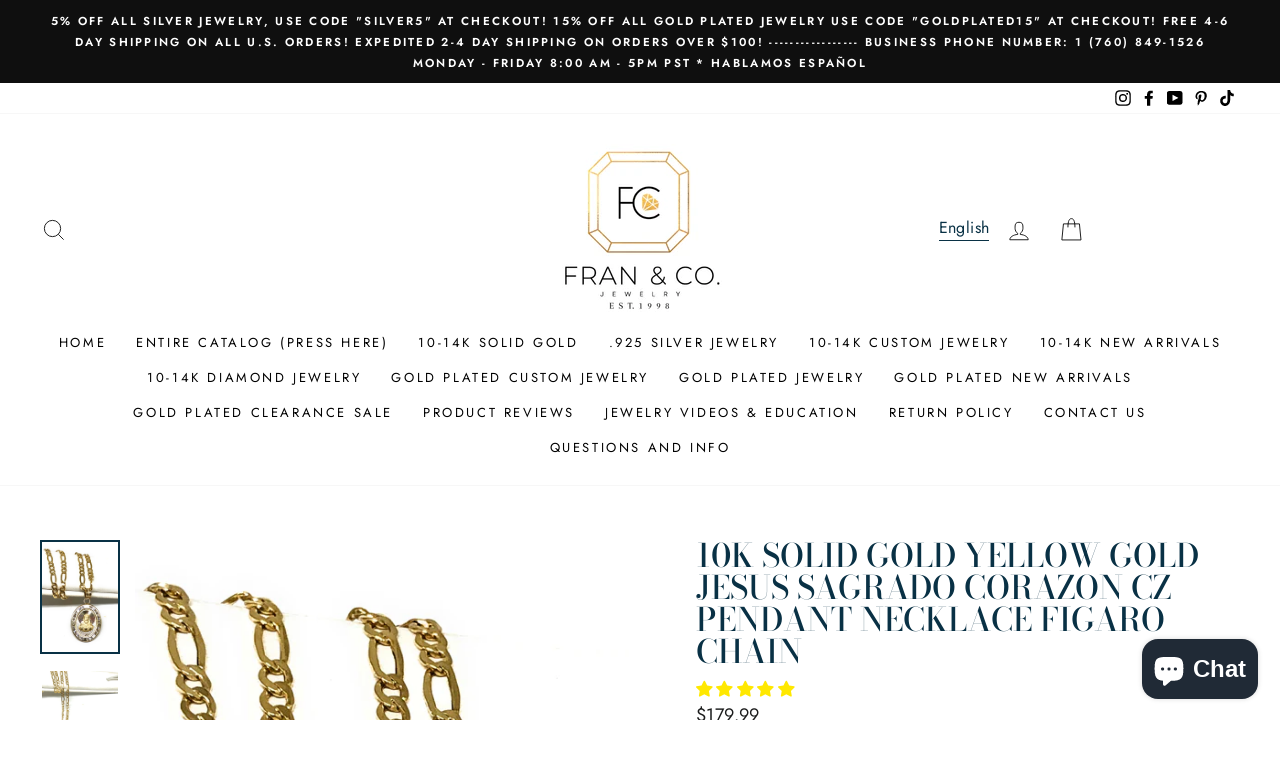

--- FILE ---
content_type: text/html; charset=utf-8
request_url: https://www.franandcojewelry.com/products/10k-solid-gold-yellow-gold-jesus-sagrado-corazon-cz-pendant-necklace-figaro-chain-1
body_size: 53682
content:
<!doctype html>
<html class="no-js" lang="en">
<head>
<meta name="facebook-domain-verification" content="a6mxb57h2uhqetdqt48xl4kfof3tpa" />
  <!-- Google tag (gtag.js) -->
<script async src="https://www.googletagmanager.com/gtag/js?id=G-B57D9T198M"></script>
<script>
  window.dataLayer = window.dataLayer || [];
  function gtag(){dataLayer.push(arguments);}
  gtag('js', new Date());

  gtag('config', 'G-B57D9T198M');
</script>
  














  <meta name="facebook-domain-verification" content="wh3wkx8t7kuao9stz6g65eo7ti8beu" />
  <!-- Snap Pixel Code -->
<script type='text/javascript'>
(function(e,t,n){if(e.snaptr)return;var a=e.snaptr=function()
{a.handleRequest?a.handleRequest.apply(a,arguments):a.queue.push(arguments)};
a.queue=[];var s='script';r=t.createElement(s);r.async=!0;
r.src=n;var u=t.getElementsByTagName(s)[0];
u.parentNode.insertBefore(r,u);})(window,document,
'https://sc-static.net/scevent.min.js');

snaptr('init', '371f0a0a-a071-499e-81c7-5668c3d4f385', {
'user_email': '__INSERT_USER_EMAIL__'
});

snaptr('track', 'PAGE_VIEW');

</script>
<!-- End Snap Pixel Code -->
  <meta charset="utf-8">
  <meta http-equiv="X-UA-Compatible" content="IE=edge,chrome=1">
  <meta name="viewport" content="width=device-width,initial-scale=1">
  <meta name="theme-color" content="#111111">
  <link rel="canonical" href="https://www.franandcojewelry.com/products/10k-solid-gold-yellow-gold-jesus-sagrado-corazon-cz-pendant-necklace-figaro-chain-1">
  <link rel="canonical" href="https://www.franandcojewelry.com/products/10k-solid-gold-yellow-gold-jesus-sagrado-corazon-cz-pendant-necklace-figaro-chain-1">
  <link rel="preconnect" href="https://cdn.shopify.com">
  <link rel="preconnect" href="https://fonts.shopifycdn.com">
  <link rel="dns-prefetch" href="https://productreviews.shopifycdn.com">
  <link rel="dns-prefetch" href="https://ajax.googleapis.com">
  <link rel="dns-prefetch" href="https://maps.googleapis.com">
  <link rel="dns-prefetch" href="https://maps.gstatic.com"><title>10k Solid Gold Yellow Gold Jesus Sagrado Corazon CZ Pendant Necklace F
&ndash; Fran &amp; Co. Jewelry Inc.
</title>
<meta name="description" content="Limited quantity available! Product Details Jesus Sagrado Corazon CZ pendant and chain and 10k solid gold guaranteed. Pendant and chain have 10k engraved marked for authenticity. Choose with figaro Chain is available in 18,20,22,24 inch 2.5mm in width. PENDANT ONLY purchase also optional. Classic pendant is textured an"><meta property="og:site_name" content="Fran &amp; Co. Jewelry Inc.">
  <meta property="og:url" content="https://www.franandcojewelry.com/products/10k-solid-gold-yellow-gold-jesus-sagrado-corazon-cz-pendant-necklace-figaro-chain-1">
  <meta property="og:title" content="10k Solid Gold Yellow Gold Jesus Sagrado Corazon CZ Pendant Necklace Figaro Chain">
  <meta property="og:type" content="product">
  <meta property="og:description" content="Limited quantity available! Product Details Jesus Sagrado Corazon CZ pendant and chain and 10k solid gold guaranteed. Pendant and chain have 10k engraved marked for authenticity. Choose with figaro Chain is available in 18,20,22,24 inch 2.5mm in width. PENDANT ONLY purchase also optional. Classic pendant is textured an"><meta property="og:image" content="http://www.franandcojewelry.com/cdn/shop/products/image_8101f21f-3553-4ffc-957b-bc182fb90255_1200x1200.jpg?v=1603213163"><meta property="og:image" content="http://www.franandcojewelry.com/cdn/shop/products/image_d1b4592b-4b66-42b1-b91f-f16dba3f294d_1200x1200.jpg?v=1603213164"><meta property="og:image" content="http://www.franandcojewelry.com/cdn/shop/products/image_885f1197-c487-4eed-8098-cb6fbadeb0bd_1200x1200.jpg?v=1603213166">
  <meta property="og:image:secure_url" content="https://www.franandcojewelry.com/cdn/shop/products/image_8101f21f-3553-4ffc-957b-bc182fb90255_1200x1200.jpg?v=1603213163"><meta property="og:image:secure_url" content="https://www.franandcojewelry.com/cdn/shop/products/image_d1b4592b-4b66-42b1-b91f-f16dba3f294d_1200x1200.jpg?v=1603213164"><meta property="og:image:secure_url" content="https://www.franandcojewelry.com/cdn/shop/products/image_885f1197-c487-4eed-8098-cb6fbadeb0bd_1200x1200.jpg?v=1603213166">
  <meta name="twitter:site" content="@">
  <meta name="twitter:card" content="summary_large_image">
  <meta name="twitter:title" content="10k Solid Gold Yellow Gold Jesus Sagrado Corazon CZ Pendant Necklace Figaro Chain">
  <meta name="twitter:description" content="Limited quantity available! Product Details Jesus Sagrado Corazon CZ pendant and chain and 10k solid gold guaranteed. Pendant and chain have 10k engraved marked for authenticity. Choose with figaro Chain is available in 18,20,22,24 inch 2.5mm in width. PENDANT ONLY purchase also optional. Classic pendant is textured an">
<style data-shopify>@font-face {
  font-family: "Bodoni Moda";
  font-weight: 500;
  font-style: normal;
  font-display: swap;
  src: url("//www.franandcojewelry.com/cdn/fonts/bodoni_moda/bodonimoda_n5.36d0da1db617c453fb46e8089790ab6dc72c2356.woff2") format("woff2"),
       url("//www.franandcojewelry.com/cdn/fonts/bodoni_moda/bodonimoda_n5.40f612bab009769f87511096f185d9228ad3baa3.woff") format("woff");
}

  @font-face {
  font-family: Jost;
  font-weight: 400;
  font-style: normal;
  font-display: swap;
  src: url("//www.franandcojewelry.com/cdn/fonts/jost/jost_n4.d47a1b6347ce4a4c9f437608011273009d91f2b7.woff2") format("woff2"),
       url("//www.franandcojewelry.com/cdn/fonts/jost/jost_n4.791c46290e672b3f85c3d1c651ef2efa3819eadd.woff") format("woff");
}


  @font-face {
  font-family: Jost;
  font-weight: 600;
  font-style: normal;
  font-display: swap;
  src: url("//www.franandcojewelry.com/cdn/fonts/jost/jost_n6.ec1178db7a7515114a2d84e3dd680832b7af8b99.woff2") format("woff2"),
       url("//www.franandcojewelry.com/cdn/fonts/jost/jost_n6.b1178bb6bdd3979fef38e103a3816f6980aeaff9.woff") format("woff");
}

  @font-face {
  font-family: Jost;
  font-weight: 400;
  font-style: italic;
  font-display: swap;
  src: url("//www.franandcojewelry.com/cdn/fonts/jost/jost_i4.b690098389649750ada222b9763d55796c5283a5.woff2") format("woff2"),
       url("//www.franandcojewelry.com/cdn/fonts/jost/jost_i4.fd766415a47e50b9e391ae7ec04e2ae25e7e28b0.woff") format("woff");
}

  @font-face {
  font-family: Jost;
  font-weight: 600;
  font-style: italic;
  font-display: swap;
  src: url("//www.franandcojewelry.com/cdn/fonts/jost/jost_i6.9af7e5f39e3a108c08f24047a4276332d9d7b85e.woff2") format("woff2"),
       url("//www.franandcojewelry.com/cdn/fonts/jost/jost_i6.2bf310262638f998ed206777ce0b9a3b98b6fe92.woff") format("woff");
}

</style><link href="//www.franandcojewelry.com/cdn/shop/t/36/assets/theme.css?v=73184789198479981631698849218" rel="stylesheet" type="text/css" media="all" />
<style data-shopify>:root {
    --typeHeaderPrimary: "Bodoni Moda";
    --typeHeaderFallback: serif;
    --typeHeaderSize: 38px;
    --typeHeaderWeight: 500;
    --typeHeaderLineHeight: 1;
    --typeHeaderSpacing: 0.0em;

    --typeBasePrimary:Jost;
    --typeBaseFallback:sans-serif;
    --typeBaseSize: 16px;
    --typeBaseWeight: 400;
    --typeBaseSpacing: 0.025em;
    --typeBaseLineHeight: 1.6;

    --typeCollectionTitle: 18px;

    --iconWeight: 2px;
    --iconLinecaps: miter;

    
      --buttonRadius: 3px;
    

    --colorGridOverlayOpacity: 0.1;
  }
}</style><script>
    document.documentElement.className = document.documentElement.className.replace('no-js', 'js');

    window.theme = window.theme || {};
    theme.routes = {
      cart: "/cart",
      cartAdd: "/cart/add.js",
      cartChange: "/cart/change"
    };
    theme.strings = {
      soldOut: "Sold Out",
      unavailable: "Unavailable",
      stockLabel: "Only [count] items in stock!",
      willNotShipUntil: "Will not ship until [date]",
      willBeInStockAfter: "Will be in stock after [date]",
      waitingForStock: "Inventory on the way",
      savePrice: "Save [saved_amount]",
      cartEmpty: "Your cart is currently empty.",
      cartTermsConfirmation: "You must agree with the terms and conditions of sales to check out"
    };
    theme.settings = {
      dynamicVariantsEnable: true,
      dynamicVariantType: "button",
      cartType: "drawer",
      moneyFormat: "${{amount}}",
      saveType: "dollar",
      recentlyViewedEnabled: false,
      predictiveSearch: true,
      predictiveSearchType: "product",
      inventoryThreshold: 10,
      quickView: true,
      themeName: 'Impulse',
      themeVersion: "3.4.0"
    };
  </script>

  <script>window.performance && window.performance.mark && window.performance.mark('shopify.content_for_header.start');</script><meta name="google-site-verification" content="IGspcBokWeWvtDmEB9HE155kAWEZWrsaiRXOExonf-E">
<meta name="facebook-domain-verification" content="a6mxb57h2uhqetdqt48xl4kfof3tpa">
<meta id="shopify-digital-wallet" name="shopify-digital-wallet" content="/21412621/digital_wallets/dialog">
<meta name="shopify-checkout-api-token" content="2ff8c60150f561322c1dabf3356680c9">
<meta id="in-context-paypal-metadata" data-shop-id="21412621" data-venmo-supported="false" data-environment="production" data-locale="en_US" data-paypal-v4="true" data-currency="USD">
<link rel="alternate" type="application/json+oembed" href="https://www.franandcojewelry.com/products/10k-solid-gold-yellow-gold-jesus-sagrado-corazon-cz-pendant-necklace-figaro-chain-1.oembed">
<script async="async" src="/checkouts/internal/preloads.js?locale=en-US"></script>
<link rel="preconnect" href="https://shop.app" crossorigin="anonymous">
<script async="async" src="https://shop.app/checkouts/internal/preloads.js?locale=en-US&shop_id=21412621" crossorigin="anonymous"></script>
<script id="apple-pay-shop-capabilities" type="application/json">{"shopId":21412621,"countryCode":"US","currencyCode":"USD","merchantCapabilities":["supports3DS"],"merchantId":"gid:\/\/shopify\/Shop\/21412621","merchantName":"Fran \u0026 Co. Jewelry Inc.","requiredBillingContactFields":["postalAddress","email"],"requiredShippingContactFields":["postalAddress","email"],"shippingType":"shipping","supportedNetworks":["visa","masterCard","amex","discover","elo","jcb"],"total":{"type":"pending","label":"Fran \u0026 Co. Jewelry Inc.","amount":"1.00"},"shopifyPaymentsEnabled":true,"supportsSubscriptions":true}</script>
<script id="shopify-features" type="application/json">{"accessToken":"2ff8c60150f561322c1dabf3356680c9","betas":["rich-media-storefront-analytics"],"domain":"www.franandcojewelry.com","predictiveSearch":true,"shopId":21412621,"locale":"en"}</script>
<script>var Shopify = Shopify || {};
Shopify.shop = "fran-co-jewelry.myshopify.com";
Shopify.locale = "en";
Shopify.currency = {"active":"USD","rate":"1.0"};
Shopify.country = "US";
Shopify.theme = {"name":"AR | Fran \u0026 Co. Jewelry | SUBCOLLECTION ","id":156934570265,"schema_name":"Impulse","schema_version":"3.4.0","theme_store_id":857,"role":"main"};
Shopify.theme.handle = "null";
Shopify.theme.style = {"id":null,"handle":null};
Shopify.cdnHost = "www.franandcojewelry.com/cdn";
Shopify.routes = Shopify.routes || {};
Shopify.routes.root = "/";</script>
<script type="module">!function(o){(o.Shopify=o.Shopify||{}).modules=!0}(window);</script>
<script>!function(o){function n(){var o=[];function n(){o.push(Array.prototype.slice.apply(arguments))}return n.q=o,n}var t=o.Shopify=o.Shopify||{};t.loadFeatures=n(),t.autoloadFeatures=n()}(window);</script>
<script>
  window.ShopifyPay = window.ShopifyPay || {};
  window.ShopifyPay.apiHost = "shop.app\/pay";
  window.ShopifyPay.redirectState = null;
</script>
<script id="shop-js-analytics" type="application/json">{"pageType":"product"}</script>
<script defer="defer" async type="module" src="//www.franandcojewelry.com/cdn/shopifycloud/shop-js/modules/v2/client.init-shop-cart-sync_BN7fPSNr.en.esm.js"></script>
<script defer="defer" async type="module" src="//www.franandcojewelry.com/cdn/shopifycloud/shop-js/modules/v2/chunk.common_Cbph3Kss.esm.js"></script>
<script defer="defer" async type="module" src="//www.franandcojewelry.com/cdn/shopifycloud/shop-js/modules/v2/chunk.modal_DKumMAJ1.esm.js"></script>
<script type="module">
  await import("//www.franandcojewelry.com/cdn/shopifycloud/shop-js/modules/v2/client.init-shop-cart-sync_BN7fPSNr.en.esm.js");
await import("//www.franandcojewelry.com/cdn/shopifycloud/shop-js/modules/v2/chunk.common_Cbph3Kss.esm.js");
await import("//www.franandcojewelry.com/cdn/shopifycloud/shop-js/modules/v2/chunk.modal_DKumMAJ1.esm.js");

  window.Shopify.SignInWithShop?.initShopCartSync?.({"fedCMEnabled":true,"windoidEnabled":true});

</script>
<script>
  window.Shopify = window.Shopify || {};
  if (!window.Shopify.featureAssets) window.Shopify.featureAssets = {};
  window.Shopify.featureAssets['shop-js'] = {"shop-cart-sync":["modules/v2/client.shop-cart-sync_CJVUk8Jm.en.esm.js","modules/v2/chunk.common_Cbph3Kss.esm.js","modules/v2/chunk.modal_DKumMAJ1.esm.js"],"init-fed-cm":["modules/v2/client.init-fed-cm_7Fvt41F4.en.esm.js","modules/v2/chunk.common_Cbph3Kss.esm.js","modules/v2/chunk.modal_DKumMAJ1.esm.js"],"init-shop-email-lookup-coordinator":["modules/v2/client.init-shop-email-lookup-coordinator_Cc088_bR.en.esm.js","modules/v2/chunk.common_Cbph3Kss.esm.js","modules/v2/chunk.modal_DKumMAJ1.esm.js"],"init-windoid":["modules/v2/client.init-windoid_hPopwJRj.en.esm.js","modules/v2/chunk.common_Cbph3Kss.esm.js","modules/v2/chunk.modal_DKumMAJ1.esm.js"],"shop-button":["modules/v2/client.shop-button_B0jaPSNF.en.esm.js","modules/v2/chunk.common_Cbph3Kss.esm.js","modules/v2/chunk.modal_DKumMAJ1.esm.js"],"shop-cash-offers":["modules/v2/client.shop-cash-offers_DPIskqss.en.esm.js","modules/v2/chunk.common_Cbph3Kss.esm.js","modules/v2/chunk.modal_DKumMAJ1.esm.js"],"shop-toast-manager":["modules/v2/client.shop-toast-manager_CK7RT69O.en.esm.js","modules/v2/chunk.common_Cbph3Kss.esm.js","modules/v2/chunk.modal_DKumMAJ1.esm.js"],"init-shop-cart-sync":["modules/v2/client.init-shop-cart-sync_BN7fPSNr.en.esm.js","modules/v2/chunk.common_Cbph3Kss.esm.js","modules/v2/chunk.modal_DKumMAJ1.esm.js"],"init-customer-accounts-sign-up":["modules/v2/client.init-customer-accounts-sign-up_CfPf4CXf.en.esm.js","modules/v2/client.shop-login-button_DeIztwXF.en.esm.js","modules/v2/chunk.common_Cbph3Kss.esm.js","modules/v2/chunk.modal_DKumMAJ1.esm.js"],"pay-button":["modules/v2/client.pay-button_CgIwFSYN.en.esm.js","modules/v2/chunk.common_Cbph3Kss.esm.js","modules/v2/chunk.modal_DKumMAJ1.esm.js"],"init-customer-accounts":["modules/v2/client.init-customer-accounts_DQ3x16JI.en.esm.js","modules/v2/client.shop-login-button_DeIztwXF.en.esm.js","modules/v2/chunk.common_Cbph3Kss.esm.js","modules/v2/chunk.modal_DKumMAJ1.esm.js"],"avatar":["modules/v2/client.avatar_BTnouDA3.en.esm.js"],"init-shop-for-new-customer-accounts":["modules/v2/client.init-shop-for-new-customer-accounts_CsZy_esa.en.esm.js","modules/v2/client.shop-login-button_DeIztwXF.en.esm.js","modules/v2/chunk.common_Cbph3Kss.esm.js","modules/v2/chunk.modal_DKumMAJ1.esm.js"],"shop-follow-button":["modules/v2/client.shop-follow-button_BRMJjgGd.en.esm.js","modules/v2/chunk.common_Cbph3Kss.esm.js","modules/v2/chunk.modal_DKumMAJ1.esm.js"],"checkout-modal":["modules/v2/client.checkout-modal_B9Drz_yf.en.esm.js","modules/v2/chunk.common_Cbph3Kss.esm.js","modules/v2/chunk.modal_DKumMAJ1.esm.js"],"shop-login-button":["modules/v2/client.shop-login-button_DeIztwXF.en.esm.js","modules/v2/chunk.common_Cbph3Kss.esm.js","modules/v2/chunk.modal_DKumMAJ1.esm.js"],"lead-capture":["modules/v2/client.lead-capture_DXYzFM3R.en.esm.js","modules/v2/chunk.common_Cbph3Kss.esm.js","modules/v2/chunk.modal_DKumMAJ1.esm.js"],"shop-login":["modules/v2/client.shop-login_CA5pJqmO.en.esm.js","modules/v2/chunk.common_Cbph3Kss.esm.js","modules/v2/chunk.modal_DKumMAJ1.esm.js"],"payment-terms":["modules/v2/client.payment-terms_BxzfvcZJ.en.esm.js","modules/v2/chunk.common_Cbph3Kss.esm.js","modules/v2/chunk.modal_DKumMAJ1.esm.js"]};
</script>
<script>(function() {
  var isLoaded = false;
  function asyncLoad() {
    if (isLoaded) return;
    isLoaded = true;
    var urls = ["https:\/\/cdn.fera.ai\/js\/fera.placeholder.js?shop=fran-co-jewelry.myshopify.com","https:\/\/stickyaddtocartbar.azurewebsites.net\/Scripts\/satcb.min.js?v=1\u0026shop=fran-co-jewelry.myshopify.com","\/\/d1liekpayvooaz.cloudfront.net\/apps\/customizery\/customizery.js?shop=fran-co-jewelry.myshopify.com","https:\/\/cdn.shopify.com\/s\/files\/1\/2141\/2621\/t\/16\/assets\/affirmShopify.js?v=1598037458\u0026shop=fran-co-jewelry.myshopify.com","https:\/\/cdn.recovermycart.com\/scripts\/keepcart\/CartJS.min.js?shop=fran-co-jewelry.myshopify.com\u0026shop=fran-co-jewelry.myshopify.com","https:\/\/intg.snapchat.com\/shopify\/shopify-scevent-init.js?id=371f0a0a-a071-499e-81c7-5668c3d4f385\u0026shop=fran-co-jewelry.myshopify.com","https:\/\/s3-us-west-2.amazonaws.com\/da-restock\/da-restock.js?shop=fran-co-jewelry.myshopify.com","https:\/\/cozycountryredirectii.addons.business\/js\/eggbox\/9693\/script_607c3d677eb25dbe497ba25474d65d76.js?v=1\u0026sign=607c3d677eb25dbe497ba25474d65d76\u0026shop=fran-co-jewelry.myshopify.com","https:\/\/shy.elfsight.com\/p\/platform.js?shop=fran-co-jewelry.myshopify.com","https:\/\/reconvert-cdn.com\/assets\/js\/store_reconvert_node.js?shop=fran-co-jewelry.myshopify.com","https:\/\/static.klaviyo.com\/onsite\/js\/Nt9yDd\/klaviyo.js?company_id=Nt9yDd\u0026shop=fran-co-jewelry.myshopify.com","https:\/\/cdn.hextom.com\/js\/ultimatesalesboost.js?shop=fran-co-jewelry.myshopify.com","https:\/\/cdn.sparq.ai\/scripts\/init.js?s=21412621\u0026v=tfxset6dmd1g2l7y8yqewu4p\u0026shop=fran-co-jewelry.myshopify.com","https:\/\/d354wf6w0s8ijx.cloudfront.net\/js\/config.js?s=21412621\u0026v=clslszaa2p4ngrmyc5n2iazg\u0026shop=fran-co-jewelry.myshopify.com"];
    for (var i = 0; i < urls.length; i++) {
      var s = document.createElement('script');
      s.type = 'text/javascript';
      s.async = true;
      s.src = urls[i];
      var x = document.getElementsByTagName('script')[0];
      x.parentNode.insertBefore(s, x);
    }
  };
  if(window.attachEvent) {
    window.attachEvent('onload', asyncLoad);
  } else {
    window.addEventListener('load', asyncLoad, false);
  }
})();</script>
<script id="__st">var __st={"a":21412621,"offset":-28800,"reqid":"0c70b796-71a0-4e73-8ba4-1468fa1771e8-1769814074","pageurl":"www.franandcojewelry.com\/products\/10k-solid-gold-yellow-gold-jesus-sagrado-corazon-cz-pendant-necklace-figaro-chain-1","u":"e3781be1a05d","p":"product","rtyp":"product","rid":4953188368486};</script>
<script>window.ShopifyPaypalV4VisibilityTracking = true;</script>
<script id="captcha-bootstrap">!function(){'use strict';const t='contact',e='account',n='new_comment',o=[[t,t],['blogs',n],['comments',n],[t,'customer']],c=[[e,'customer_login'],[e,'guest_login'],[e,'recover_customer_password'],[e,'create_customer']],r=t=>t.map((([t,e])=>`form[action*='/${t}']:not([data-nocaptcha='true']) input[name='form_type'][value='${e}']`)).join(','),a=t=>()=>t?[...document.querySelectorAll(t)].map((t=>t.form)):[];function s(){const t=[...o],e=r(t);return a(e)}const i='password',u='form_key',d=['recaptcha-v3-token','g-recaptcha-response','h-captcha-response',i],f=()=>{try{return window.sessionStorage}catch{return}},m='__shopify_v',_=t=>t.elements[u];function p(t,e,n=!1){try{const o=window.sessionStorage,c=JSON.parse(o.getItem(e)),{data:r}=function(t){const{data:e,action:n}=t;return t[m]||n?{data:e,action:n}:{data:t,action:n}}(c);for(const[e,n]of Object.entries(r))t.elements[e]&&(t.elements[e].value=n);n&&o.removeItem(e)}catch(o){console.error('form repopulation failed',{error:o})}}const l='form_type',E='cptcha';function T(t){t.dataset[E]=!0}const w=window,h=w.document,L='Shopify',v='ce_forms',y='captcha';let A=!1;((t,e)=>{const n=(g='f06e6c50-85a8-45c8-87d0-21a2b65856fe',I='https://cdn.shopify.com/shopifycloud/storefront-forms-hcaptcha/ce_storefront_forms_captcha_hcaptcha.v1.5.2.iife.js',D={infoText:'Protected by hCaptcha',privacyText:'Privacy',termsText:'Terms'},(t,e,n)=>{const o=w[L][v],c=o.bindForm;if(c)return c(t,g,e,D).then(n);var r;o.q.push([[t,g,e,D],n]),r=I,A||(h.body.append(Object.assign(h.createElement('script'),{id:'captcha-provider',async:!0,src:r})),A=!0)});var g,I,D;w[L]=w[L]||{},w[L][v]=w[L][v]||{},w[L][v].q=[],w[L][y]=w[L][y]||{},w[L][y].protect=function(t,e){n(t,void 0,e),T(t)},Object.freeze(w[L][y]),function(t,e,n,w,h,L){const[v,y,A,g]=function(t,e,n){const i=e?o:[],u=t?c:[],d=[...i,...u],f=r(d),m=r(i),_=r(d.filter((([t,e])=>n.includes(e))));return[a(f),a(m),a(_),s()]}(w,h,L),I=t=>{const e=t.target;return e instanceof HTMLFormElement?e:e&&e.form},D=t=>v().includes(t);t.addEventListener('submit',(t=>{const e=I(t);if(!e)return;const n=D(e)&&!e.dataset.hcaptchaBound&&!e.dataset.recaptchaBound,o=_(e),c=g().includes(e)&&(!o||!o.value);(n||c)&&t.preventDefault(),c&&!n&&(function(t){try{if(!f())return;!function(t){const e=f();if(!e)return;const n=_(t);if(!n)return;const o=n.value;o&&e.removeItem(o)}(t);const e=Array.from(Array(32),(()=>Math.random().toString(36)[2])).join('');!function(t,e){_(t)||t.append(Object.assign(document.createElement('input'),{type:'hidden',name:u})),t.elements[u].value=e}(t,e),function(t,e){const n=f();if(!n)return;const o=[...t.querySelectorAll(`input[type='${i}']`)].map((({name:t})=>t)),c=[...d,...o],r={};for(const[a,s]of new FormData(t).entries())c.includes(a)||(r[a]=s);n.setItem(e,JSON.stringify({[m]:1,action:t.action,data:r}))}(t,e)}catch(e){console.error('failed to persist form',e)}}(e),e.submit())}));const S=(t,e)=>{t&&!t.dataset[E]&&(n(t,e.some((e=>e===t))),T(t))};for(const o of['focusin','change'])t.addEventListener(o,(t=>{const e=I(t);D(e)&&S(e,y())}));const B=e.get('form_key'),M=e.get(l),P=B&&M;t.addEventListener('DOMContentLoaded',(()=>{const t=y();if(P)for(const e of t)e.elements[l].value===M&&p(e,B);[...new Set([...A(),...v().filter((t=>'true'===t.dataset.shopifyCaptcha))])].forEach((e=>S(e,t)))}))}(h,new URLSearchParams(w.location.search),n,t,e,['guest_login'])})(!0,!0)}();</script>
<script integrity="sha256-4kQ18oKyAcykRKYeNunJcIwy7WH5gtpwJnB7kiuLZ1E=" data-source-attribution="shopify.loadfeatures" defer="defer" src="//www.franandcojewelry.com/cdn/shopifycloud/storefront/assets/storefront/load_feature-a0a9edcb.js" crossorigin="anonymous"></script>
<script crossorigin="anonymous" defer="defer" src="//www.franandcojewelry.com/cdn/shopifycloud/storefront/assets/shopify_pay/storefront-65b4c6d7.js?v=20250812"></script>
<script data-source-attribution="shopify.dynamic_checkout.dynamic.init">var Shopify=Shopify||{};Shopify.PaymentButton=Shopify.PaymentButton||{isStorefrontPortableWallets:!0,init:function(){window.Shopify.PaymentButton.init=function(){};var t=document.createElement("script");t.src="https://www.franandcojewelry.com/cdn/shopifycloud/portable-wallets/latest/portable-wallets.en.js",t.type="module",document.head.appendChild(t)}};
</script>
<script data-source-attribution="shopify.dynamic_checkout.buyer_consent">
  function portableWalletsHideBuyerConsent(e){var t=document.getElementById("shopify-buyer-consent"),n=document.getElementById("shopify-subscription-policy-button");t&&n&&(t.classList.add("hidden"),t.setAttribute("aria-hidden","true"),n.removeEventListener("click",e))}function portableWalletsShowBuyerConsent(e){var t=document.getElementById("shopify-buyer-consent"),n=document.getElementById("shopify-subscription-policy-button");t&&n&&(t.classList.remove("hidden"),t.removeAttribute("aria-hidden"),n.addEventListener("click",e))}window.Shopify?.PaymentButton&&(window.Shopify.PaymentButton.hideBuyerConsent=portableWalletsHideBuyerConsent,window.Shopify.PaymentButton.showBuyerConsent=portableWalletsShowBuyerConsent);
</script>
<script data-source-attribution="shopify.dynamic_checkout.cart.bootstrap">document.addEventListener("DOMContentLoaded",(function(){function t(){return document.querySelector("shopify-accelerated-checkout-cart, shopify-accelerated-checkout")}if(t())Shopify.PaymentButton.init();else{new MutationObserver((function(e,n){t()&&(Shopify.PaymentButton.init(),n.disconnect())})).observe(document.body,{childList:!0,subtree:!0})}}));
</script>
<link id="shopify-accelerated-checkout-styles" rel="stylesheet" media="screen" href="https://www.franandcojewelry.com/cdn/shopifycloud/portable-wallets/latest/accelerated-checkout-backwards-compat.css" crossorigin="anonymous">
<style id="shopify-accelerated-checkout-cart">
        #shopify-buyer-consent {
  margin-top: 1em;
  display: inline-block;
  width: 100%;
}

#shopify-buyer-consent.hidden {
  display: none;
}

#shopify-subscription-policy-button {
  background: none;
  border: none;
  padding: 0;
  text-decoration: underline;
  font-size: inherit;
  cursor: pointer;
}

#shopify-subscription-policy-button::before {
  box-shadow: none;
}

      </style>

<script>window.performance && window.performance.mark && window.performance.mark('shopify.content_for_header.end');</script>

  <script src="//www.franandcojewelry.com/cdn/shop/t/36/assets/vendor-scripts-v7.js" defer="defer"></script><script src="//www.franandcojewelry.com/cdn/shop/t/36/assets/theme.js?v=159312413970597876981691728347" defer="defer"></script>
<!-- Start of Judge.me Core -->
<link rel="dns-prefetch" href="https://cdn.judge.me/">
<script data-cfasync='false' class='jdgm-settings-script'>window.jdgmSettings={"pagination":5,"disable_web_reviews":false,"badge_no_review_text":"No reviews","badge_n_reviews_text":"{{ n }} review/reviews","badge_star_color":"#ffe800","hide_badge_preview_if_no_reviews":true,"badge_hide_text":false,"enforce_center_preview_badge":false,"widget_title":"Customer Reviews","widget_open_form_text":"Write a review","widget_close_form_text":"Cancel review","widget_refresh_page_text":"Refresh page","widget_summary_text":"Based on {{ number_of_reviews }} review/reviews","widget_no_review_text":"Be the first to write a review","widget_name_field_text":"Display name","widget_verified_name_field_text":"Verified Name (public)","widget_name_placeholder_text":"Display name","widget_required_field_error_text":"This field is required.","widget_email_field_text":"Email address","widget_verified_email_field_text":"Verified Email (private, can not be edited)","widget_email_placeholder_text":"Your email address","widget_email_field_error_text":"Please enter a valid email address.","widget_rating_field_text":"Rating","widget_review_title_field_text":"Review Title","widget_review_title_placeholder_text":"Give your review a title","widget_review_body_field_text":"Review content","widget_review_body_placeholder_text":"Start writing here...","widget_pictures_field_text":"Picture/Video (optional)","widget_submit_review_text":"Submit Review","widget_submit_verified_review_text":"Submit Verified Review","widget_submit_success_msg_with_auto_publish":"Thank you! Please refresh the page in a few moments to see your review. You can remove or edit your review by logging into \u003ca href='https://judge.me/login' target='_blank' rel='nofollow noopener'\u003eJudge.me\u003c/a\u003e","widget_submit_success_msg_no_auto_publish":"Thank you! Your review will be published as soon as it is approved by the shop admin. You can remove or edit your review by logging into \u003ca href='https://judge.me/login' target='_blank' rel='nofollow noopener'\u003eJudge.me\u003c/a\u003e","widget_show_default_reviews_out_of_total_text":"Showing {{ n_reviews_shown }} out of {{ n_reviews }} reviews.","widget_show_all_link_text":"Show all","widget_show_less_link_text":"Show less","widget_author_said_text":"{{ reviewer_name }} said:","widget_days_text":"{{ n }} days ago","widget_weeks_text":"{{ n }} week/weeks ago","widget_months_text":"{{ n }} month/months ago","widget_years_text":"{{ n }} year/years ago","widget_yesterday_text":"Yesterday","widget_today_text":"Today","widget_replied_text":"\u003e\u003e {{ shop_name }} replied:","widget_read_more_text":"Read more","widget_reviewer_name_as_initial":"","widget_rating_filter_color":"","widget_rating_filter_see_all_text":"See all reviews","widget_sorting_most_recent_text":"Most Recent","widget_sorting_highest_rating_text":"Highest Rating","widget_sorting_lowest_rating_text":"Lowest Rating","widget_sorting_with_pictures_text":"Only Pictures","widget_sorting_most_helpful_text":"Most Helpful","widget_open_question_form_text":"Ask a question","widget_reviews_subtab_text":"Reviews","widget_questions_subtab_text":"Questions","widget_question_label_text":"Question","widget_answer_label_text":"Answer","widget_question_placeholder_text":"Write your question here","widget_submit_question_text":"Submit Question","widget_question_submit_success_text":"Thank you for your question! We will notify you once it gets answered.","widget_star_color":"#ffe800","verified_badge_text":"Verified","verified_badge_bg_color":"","verified_badge_text_color":"","verified_badge_placement":"left-of-reviewer-name","widget_review_max_height":"","widget_hide_border":false,"widget_social_share":false,"widget_thumb":false,"widget_review_location_show":false,"widget_location_format":"country_iso_code","all_reviews_include_out_of_store_products":true,"all_reviews_out_of_store_text":"(out of store)","all_reviews_pagination":100,"all_reviews_product_name_prefix_text":"about","enable_review_pictures":true,"enable_question_anwser":false,"widget_theme":"leex","review_date_format":"mm/dd/yyyy","default_sort_method":"most-recent","widget_product_reviews_subtab_text":"Product Reviews","widget_shop_reviews_subtab_text":"Shop Reviews","widget_other_products_reviews_text":"Reviews for other products","widget_store_reviews_subtab_text":"Store reviews","widget_no_store_reviews_text":"This store hasn't received any reviews yet","widget_web_restriction_product_reviews_text":"This product hasn't received any reviews yet","widget_no_items_text":"No items found","widget_show_more_text":"Show more","widget_write_a_store_review_text":"Write a Store Review","widget_other_languages_heading":"Reviews in Other Languages","widget_translate_review_text":"Translate review to {{ language }}","widget_translating_review_text":"Translating...","widget_show_original_translation_text":"Show original ({{ language }})","widget_translate_review_failed_text":"Review couldn't be translated.","widget_translate_review_retry_text":"Retry","widget_translate_review_try_again_later_text":"Try again later","show_product_url_for_grouped_product":false,"widget_sorting_pictures_first_text":"Pictures First","show_pictures_on_all_rev_page_mobile":true,"show_pictures_on_all_rev_page_desktop":true,"floating_tab_hide_mobile_install_preference":false,"floating_tab_button_name":"★ Reviews","floating_tab_title":"Let customers speak for us","floating_tab_button_color":"","floating_tab_button_background_color":"","floating_tab_url":"","floating_tab_url_enabled":true,"floating_tab_tab_style":"text","all_reviews_text_badge_text":"Customers rate us {{ shop.metafields.judgeme.all_reviews_rating | round: 1 }}/5 based on {{ shop.metafields.judgeme.all_reviews_count }} reviews.","all_reviews_text_badge_text_branded_style":"{{ shop.metafields.judgeme.all_reviews_rating | round: 1 }} out of 5 stars based on {{ shop.metafields.judgeme.all_reviews_count }} reviews","is_all_reviews_text_badge_a_link":false,"show_stars_for_all_reviews_text_badge":false,"all_reviews_text_badge_url":"","all_reviews_text_style":"text","all_reviews_text_color_style":"judgeme_brand_color","all_reviews_text_color":"#108474","all_reviews_text_show_jm_brand":true,"featured_carousel_show_header":true,"featured_carousel_title":"Let customers speak for us","testimonials_carousel_title":"Customers are saying","videos_carousel_title":"Real customer stories","cards_carousel_title":"Customers are saying","featured_carousel_count_text":"from {{ n }} reviews","featured_carousel_add_link_to_all_reviews_page":false,"featured_carousel_url":"","featured_carousel_show_images":true,"featured_carousel_autoslide_interval":5,"featured_carousel_arrows_on_the_sides":false,"featured_carousel_height":250,"featured_carousel_width":80,"featured_carousel_image_size":0,"featured_carousel_image_height":250,"featured_carousel_arrow_color":"#eeeeee","verified_count_badge_style":"vintage","verified_count_badge_orientation":"horizontal","verified_count_badge_color_style":"judgeme_brand_color","verified_count_badge_color":"#108474","is_verified_count_badge_a_link":false,"verified_count_badge_url":"","verified_count_badge_show_jm_brand":true,"widget_rating_preset_default":5,"widget_first_sub_tab":"product-reviews","widget_show_histogram":true,"widget_histogram_use_custom_color":false,"widget_pagination_use_custom_color":false,"widget_star_use_custom_color":true,"widget_verified_badge_use_custom_color":false,"widget_write_review_use_custom_color":false,"picture_reminder_submit_button":"Upload Pictures","enable_review_videos":false,"mute_video_by_default":false,"widget_sorting_videos_first_text":"Videos First","widget_review_pending_text":"Pending","featured_carousel_items_for_large_screen":3,"social_share_options_order":"Facebook,Twitter","remove_microdata_snippet":false,"disable_json_ld":false,"enable_json_ld_products":false,"preview_badge_show_question_text":false,"preview_badge_no_question_text":"No questions","preview_badge_n_question_text":"{{ number_of_questions }} question/questions","qa_badge_show_icon":false,"qa_badge_position":"same-row","remove_judgeme_branding":false,"widget_add_search_bar":false,"widget_search_bar_placeholder":"Search","widget_sorting_verified_only_text":"Verified only","featured_carousel_theme":"aligned","featured_carousel_show_rating":true,"featured_carousel_show_title":true,"featured_carousel_show_body":true,"featured_carousel_show_date":false,"featured_carousel_show_reviewer":true,"featured_carousel_show_product":false,"featured_carousel_header_background_color":"#108474","featured_carousel_header_text_color":"#ffffff","featured_carousel_name_product_separator":"reviewed","featured_carousel_full_star_background":"#108474","featured_carousel_empty_star_background":"#dadada","featured_carousel_vertical_theme_background":"#f9fafb","featured_carousel_verified_badge_enable":false,"featured_carousel_verified_badge_color":"#108474","featured_carousel_border_style":"round","featured_carousel_review_line_length_limit":3,"featured_carousel_more_reviews_button_text":"Read more reviews","featured_carousel_view_product_button_text":"View product","all_reviews_page_load_reviews_on":"scroll","all_reviews_page_load_more_text":"Load More Reviews","disable_fb_tab_reviews":false,"enable_ajax_cdn_cache":false,"widget_public_name_text":"displayed publicly like","default_reviewer_name":"John Smith","default_reviewer_name_has_non_latin":true,"widget_reviewer_anonymous":"Anonymous","medals_widget_title":"Judge.me Review Medals","medals_widget_background_color":"#f9fafb","medals_widget_position":"footer_all_pages","medals_widget_border_color":"#f9fafb","medals_widget_verified_text_position":"left","medals_widget_use_monochromatic_version":false,"medals_widget_elements_color":"#108474","show_reviewer_avatar":true,"widget_invalid_yt_video_url_error_text":"Not a YouTube video URL","widget_max_length_field_error_text":"Please enter no more than {0} characters.","widget_show_country_flag":false,"widget_show_collected_via_shop_app":true,"widget_verified_by_shop_badge_style":"light","widget_verified_by_shop_text":"Verified by Shop","widget_show_photo_gallery":false,"widget_load_with_code_splitting":true,"widget_ugc_install_preference":false,"widget_ugc_title":"Made by us, Shared by you","widget_ugc_subtitle":"Tag us to see your picture featured in our page","widget_ugc_arrows_color":"#ffffff","widget_ugc_primary_button_text":"Buy Now","widget_ugc_primary_button_background_color":"#108474","widget_ugc_primary_button_text_color":"#ffffff","widget_ugc_primary_button_border_width":"0","widget_ugc_primary_button_border_style":"none","widget_ugc_primary_button_border_color":"#108474","widget_ugc_primary_button_border_radius":"25","widget_ugc_secondary_button_text":"Load More","widget_ugc_secondary_button_background_color":"#ffffff","widget_ugc_secondary_button_text_color":"#108474","widget_ugc_secondary_button_border_width":"2","widget_ugc_secondary_button_border_style":"solid","widget_ugc_secondary_button_border_color":"#108474","widget_ugc_secondary_button_border_radius":"25","widget_ugc_reviews_button_text":"View Reviews","widget_ugc_reviews_button_background_color":"#ffffff","widget_ugc_reviews_button_text_color":"#108474","widget_ugc_reviews_button_border_width":"2","widget_ugc_reviews_button_border_style":"solid","widget_ugc_reviews_button_border_color":"#108474","widget_ugc_reviews_button_border_radius":"25","widget_ugc_reviews_button_link_to":"judgeme-reviews-page","widget_ugc_show_post_date":true,"widget_ugc_max_width":"800","widget_rating_metafield_value_type":true,"widget_primary_color":"#108474","widget_enable_secondary_color":false,"widget_secondary_color":"#edf5f5","widget_summary_average_rating_text":"{{ average_rating }} out of 5","widget_media_grid_title":"Customer photos \u0026 videos","widget_media_grid_see_more_text":"See more","widget_round_style":false,"widget_show_product_medals":true,"widget_verified_by_judgeme_text":"Verified by Judge.me","widget_show_store_medals":true,"widget_verified_by_judgeme_text_in_store_medals":"Verified by Judge.me","widget_media_field_exceed_quantity_message":"Sorry, we can only accept {{ max_media }} for one review.","widget_media_field_exceed_limit_message":"{{ file_name }} is too large, please select a {{ media_type }} less than {{ size_limit }}MB.","widget_review_submitted_text":"Review Submitted!","widget_question_submitted_text":"Question Submitted!","widget_close_form_text_question":"Cancel","widget_write_your_answer_here_text":"Write your answer here","widget_enabled_branded_link":true,"widget_show_collected_by_judgeme":false,"widget_reviewer_name_color":"","widget_write_review_text_color":"","widget_write_review_bg_color":"","widget_collected_by_judgeme_text":"collected by Judge.me","widget_pagination_type":"standard","widget_load_more_text":"Load More","widget_load_more_color":"#108474","widget_full_review_text":"Full Review","widget_read_more_reviews_text":"Read More Reviews","widget_read_questions_text":"Read Questions","widget_questions_and_answers_text":"Questions \u0026 Answers","widget_verified_by_text":"Verified by","widget_verified_text":"Verified","widget_number_of_reviews_text":"{{ number_of_reviews }} reviews","widget_back_button_text":"Back","widget_next_button_text":"Next","widget_custom_forms_filter_button":"Filters","custom_forms_style":"vertical","widget_show_review_information":false,"how_reviews_are_collected":"How reviews are collected?","widget_show_review_keywords":false,"widget_gdpr_statement":"How we use your data: We'll only contact you about the review you left, and only if necessary. By submitting your review, you agree to Judge.me's \u003ca href='https://judge.me/terms' target='_blank' rel='nofollow noopener'\u003eterms\u003c/a\u003e, \u003ca href='https://judge.me/privacy' target='_blank' rel='nofollow noopener'\u003eprivacy\u003c/a\u003e and \u003ca href='https://judge.me/content-policy' target='_blank' rel='nofollow noopener'\u003econtent\u003c/a\u003e policies.","widget_multilingual_sorting_enabled":false,"widget_translate_review_content_enabled":false,"widget_translate_review_content_method":"manual","popup_widget_review_selection":"automatically_with_pictures","popup_widget_round_border_style":true,"popup_widget_show_title":true,"popup_widget_show_body":true,"popup_widget_show_reviewer":false,"popup_widget_show_product":true,"popup_widget_show_pictures":true,"popup_widget_use_review_picture":true,"popup_widget_show_on_home_page":true,"popup_widget_show_on_product_page":true,"popup_widget_show_on_collection_page":true,"popup_widget_show_on_cart_page":true,"popup_widget_position":"bottom_left","popup_widget_first_review_delay":5,"popup_widget_duration":5,"popup_widget_interval":5,"popup_widget_review_count":5,"popup_widget_hide_on_mobile":true,"review_snippet_widget_round_border_style":true,"review_snippet_widget_card_color":"#FFFFFF","review_snippet_widget_slider_arrows_background_color":"#FFFFFF","review_snippet_widget_slider_arrows_color":"#000000","review_snippet_widget_star_color":"#108474","show_product_variant":false,"all_reviews_product_variant_label_text":"Variant: ","widget_show_verified_branding":false,"widget_ai_summary_title":"Customers say","widget_ai_summary_disclaimer":"AI-powered review summary based on recent customer reviews","widget_show_ai_summary":false,"widget_show_ai_summary_bg":false,"widget_show_review_title_input":true,"redirect_reviewers_invited_via_email":"review_widget","request_store_review_after_product_review":false,"request_review_other_products_in_order":false,"review_form_color_scheme":"default","review_form_corner_style":"square","review_form_star_color":{},"review_form_text_color":"#333333","review_form_background_color":"#ffffff","review_form_field_background_color":"#fafafa","review_form_button_color":{},"review_form_button_text_color":"#ffffff","review_form_modal_overlay_color":"#000000","review_content_screen_title_text":"How would you rate this product?","review_content_introduction_text":"We would love it if you would share a bit about your experience.","store_review_form_title_text":"How would you rate this store?","store_review_form_introduction_text":"We would love it if you would share a bit about your experience.","show_review_guidance_text":true,"one_star_review_guidance_text":"Poor","five_star_review_guidance_text":"Great","customer_information_screen_title_text":"About you","customer_information_introduction_text":"Please tell us more about you.","custom_questions_screen_title_text":"Your experience in more detail","custom_questions_introduction_text":"Here are a few questions to help us understand more about your experience.","review_submitted_screen_title_text":"Thanks for your review!","review_submitted_screen_thank_you_text":"We are processing it and it will appear on the store soon.","review_submitted_screen_email_verification_text":"Please confirm your email by clicking the link we just sent you. This helps us keep reviews authentic.","review_submitted_request_store_review_text":"Would you like to share your experience of shopping with us?","review_submitted_review_other_products_text":"Would you like to review these products?","store_review_screen_title_text":"Would you like to share your experience of shopping with us?","store_review_introduction_text":"We value your feedback and use it to improve. Please share any thoughts or suggestions you have.","reviewer_media_screen_title_picture_text":"Share a picture","reviewer_media_introduction_picture_text":"Upload a photo to support your review.","reviewer_media_screen_title_video_text":"Share a video","reviewer_media_introduction_video_text":"Upload a video to support your review.","reviewer_media_screen_title_picture_or_video_text":"Share a picture or video","reviewer_media_introduction_picture_or_video_text":"Upload a photo or video to support your review.","reviewer_media_youtube_url_text":"Paste your Youtube URL here","advanced_settings_next_step_button_text":"Next","advanced_settings_close_review_button_text":"Close","modal_write_review_flow":false,"write_review_flow_required_text":"Required","write_review_flow_privacy_message_text":"We respect your privacy.","write_review_flow_anonymous_text":"Post review as anonymous","write_review_flow_visibility_text":"This won't be visible to other customers.","write_review_flow_multiple_selection_help_text":"Select as many as you like","write_review_flow_single_selection_help_text":"Select one option","write_review_flow_required_field_error_text":"This field is required","write_review_flow_invalid_email_error_text":"Please enter a valid email address","write_review_flow_max_length_error_text":"Max. {{ max_length }} characters.","write_review_flow_media_upload_text":"\u003cb\u003eClick to upload\u003c/b\u003e or drag and drop","write_review_flow_gdpr_statement":"We'll only contact you about your review if necessary. By submitting your review, you agree to our \u003ca href='https://judge.me/terms' target='_blank' rel='nofollow noopener'\u003eterms and conditions\u003c/a\u003e and \u003ca href='https://judge.me/privacy' target='_blank' rel='nofollow noopener'\u003eprivacy policy\u003c/a\u003e.","rating_only_reviews_enabled":false,"show_negative_reviews_help_screen":false,"new_review_flow_help_screen_rating_threshold":3,"negative_review_resolution_screen_title_text":"Tell us more","negative_review_resolution_text":"Your experience matters to us. If there were issues with your purchase, we're here to help. Feel free to reach out to us, we'd love the opportunity to make things right.","negative_review_resolution_button_text":"Contact us","negative_review_resolution_proceed_with_review_text":"Leave a review","negative_review_resolution_subject":"Issue with purchase from {{ shop_name }}.{{ order_name }}","preview_badge_collection_page_install_status":false,"widget_review_custom_css":"","preview_badge_custom_css":"","preview_badge_stars_count":"5-stars","featured_carousel_custom_css":"","floating_tab_custom_css":"","all_reviews_widget_custom_css":"","medals_widget_custom_css":"","verified_badge_custom_css":"","all_reviews_text_custom_css":"","transparency_badges_collected_via_store_invite":false,"transparency_badges_from_another_provider":false,"transparency_badges_collected_from_store_visitor":false,"transparency_badges_collected_by_verified_review_provider":false,"transparency_badges_earned_reward":false,"transparency_badges_collected_via_store_invite_text":"Review collected via store invitation","transparency_badges_from_another_provider_text":"Review collected from another provider","transparency_badges_collected_from_store_visitor_text":"Review collected from a store visitor","transparency_badges_written_in_google_text":"Review written in Google","transparency_badges_written_in_etsy_text":"Review written in Etsy","transparency_badges_written_in_shop_app_text":"Review written in Shop App","transparency_badges_earned_reward_text":"Review earned a reward for future purchase","product_review_widget_per_page":10,"widget_store_review_label_text":"Review about the store","checkout_comment_extension_title_on_product_page":"Customer Comments","checkout_comment_extension_num_latest_comment_show":5,"checkout_comment_extension_format":"name_and_timestamp","checkout_comment_customer_name":"last_initial","checkout_comment_comment_notification":true,"preview_badge_collection_page_install_preference":true,"preview_badge_home_page_install_preference":true,"preview_badge_product_page_install_preference":true,"review_widget_install_preference":"","review_carousel_install_preference":false,"floating_reviews_tab_install_preference":"none","verified_reviews_count_badge_install_preference":false,"all_reviews_text_install_preference":false,"review_widget_best_location":true,"judgeme_medals_install_preference":false,"review_widget_revamp_enabled":false,"review_widget_qna_enabled":false,"review_widget_header_theme":"minimal","review_widget_widget_title_enabled":true,"review_widget_header_text_size":"medium","review_widget_header_text_weight":"regular","review_widget_average_rating_style":"compact","review_widget_bar_chart_enabled":true,"review_widget_bar_chart_type":"numbers","review_widget_bar_chart_style":"standard","review_widget_expanded_media_gallery_enabled":false,"review_widget_reviews_section_theme":"standard","review_widget_image_style":"thumbnails","review_widget_review_image_ratio":"square","review_widget_stars_size":"medium","review_widget_verified_badge":"standard_text","review_widget_review_title_text_size":"medium","review_widget_review_text_size":"medium","review_widget_review_text_length":"medium","review_widget_number_of_columns_desktop":3,"review_widget_carousel_transition_speed":5,"review_widget_custom_questions_answers_display":"always","review_widget_button_text_color":"#FFFFFF","review_widget_text_color":"#000000","review_widget_lighter_text_color":"#7B7B7B","review_widget_corner_styling":"soft","review_widget_review_word_singular":"review","review_widget_review_word_plural":"reviews","review_widget_voting_label":"Helpful?","review_widget_shop_reply_label":"Reply from {{ shop_name }}:","review_widget_filters_title":"Filters","qna_widget_question_word_singular":"Question","qna_widget_question_word_plural":"Questions","qna_widget_answer_reply_label":"Answer from {{ answerer_name }}:","qna_content_screen_title_text":"Ask a question about this product","qna_widget_question_required_field_error_text":"Please enter your question.","qna_widget_flow_gdpr_statement":"We'll only contact you about your question if necessary. By submitting your question, you agree to our \u003ca href='https://judge.me/terms' target='_blank' rel='nofollow noopener'\u003eterms and conditions\u003c/a\u003e and \u003ca href='https://judge.me/privacy' target='_blank' rel='nofollow noopener'\u003eprivacy policy\u003c/a\u003e.","qna_widget_question_submitted_text":"Thanks for your question!","qna_widget_close_form_text_question":"Close","qna_widget_question_submit_success_text":"We’ll notify you by email when your question is answered.","all_reviews_widget_v2025_enabled":false,"all_reviews_widget_v2025_header_theme":"default","all_reviews_widget_v2025_widget_title_enabled":true,"all_reviews_widget_v2025_header_text_size":"medium","all_reviews_widget_v2025_header_text_weight":"regular","all_reviews_widget_v2025_average_rating_style":"compact","all_reviews_widget_v2025_bar_chart_enabled":true,"all_reviews_widget_v2025_bar_chart_type":"numbers","all_reviews_widget_v2025_bar_chart_style":"standard","all_reviews_widget_v2025_expanded_media_gallery_enabled":false,"all_reviews_widget_v2025_show_store_medals":true,"all_reviews_widget_v2025_show_photo_gallery":true,"all_reviews_widget_v2025_show_review_keywords":false,"all_reviews_widget_v2025_show_ai_summary":false,"all_reviews_widget_v2025_show_ai_summary_bg":false,"all_reviews_widget_v2025_add_search_bar":false,"all_reviews_widget_v2025_default_sort_method":"most-recent","all_reviews_widget_v2025_reviews_per_page":10,"all_reviews_widget_v2025_reviews_section_theme":"default","all_reviews_widget_v2025_image_style":"thumbnails","all_reviews_widget_v2025_review_image_ratio":"square","all_reviews_widget_v2025_stars_size":"medium","all_reviews_widget_v2025_verified_badge":"bold_badge","all_reviews_widget_v2025_review_title_text_size":"medium","all_reviews_widget_v2025_review_text_size":"medium","all_reviews_widget_v2025_review_text_length":"medium","all_reviews_widget_v2025_number_of_columns_desktop":3,"all_reviews_widget_v2025_carousel_transition_speed":5,"all_reviews_widget_v2025_custom_questions_answers_display":"always","all_reviews_widget_v2025_show_product_variant":false,"all_reviews_widget_v2025_show_reviewer_avatar":true,"all_reviews_widget_v2025_reviewer_name_as_initial":"","all_reviews_widget_v2025_review_location_show":false,"all_reviews_widget_v2025_location_format":"","all_reviews_widget_v2025_show_country_flag":false,"all_reviews_widget_v2025_verified_by_shop_badge_style":"light","all_reviews_widget_v2025_social_share":false,"all_reviews_widget_v2025_social_share_options_order":"Facebook,Twitter,LinkedIn,Pinterest","all_reviews_widget_v2025_pagination_type":"standard","all_reviews_widget_v2025_button_text_color":"#FFFFFF","all_reviews_widget_v2025_text_color":"#000000","all_reviews_widget_v2025_lighter_text_color":"#7B7B7B","all_reviews_widget_v2025_corner_styling":"soft","all_reviews_widget_v2025_title":"Customer reviews","all_reviews_widget_v2025_ai_summary_title":"Customers say about this store","all_reviews_widget_v2025_no_review_text":"Be the first to write a review","platform":"shopify","branding_url":"https://app.judge.me/reviews/stores/www.franandcojewelry.com","branding_text":"Powered by Judge.me","locale":"en","reply_name":"Fran \u0026 Co. Jewelry Inc.","widget_version":"2.1","footer":true,"autopublish":true,"review_dates":true,"enable_custom_form":false,"shop_use_review_site":true,"shop_locale":"en","enable_multi_locales_translations":true,"show_review_title_input":true,"review_verification_email_status":"always","can_be_branded":true,"reply_name_text":"Fran \u0026 Co. Jewelry Inc."};</script> <style class='jdgm-settings-style'>.jdgm-xx{left:0}:not(.jdgm-prev-badge__stars)>.jdgm-star{color:#ffe800}.jdgm-histogram .jdgm-star.jdgm-star{color:#ffe800}.jdgm-preview-badge .jdgm-star.jdgm-star{color:#ffe800}.jdgm-prev-badge[data-average-rating='0.00']{display:none !important}.jdgm-author-all-initials{display:none !important}.jdgm-author-last-initial{display:none !important}.jdgm-rev-widg__title{visibility:hidden}.jdgm-rev-widg__summary-text{visibility:hidden}.jdgm-prev-badge__text{visibility:hidden}.jdgm-rev__replier:before{content:'Fran &amp; Co. Jewelry Inc.'}.jdgm-rev__prod-link-prefix:before{content:'about'}.jdgm-rev__variant-label:before{content:'Variant: '}.jdgm-rev__out-of-store-text:before{content:'(out of store)'}.jdgm-verified-count-badget[data-from-snippet="true"]{display:none !important}.jdgm-carousel-wrapper[data-from-snippet="true"]{display:none !important}.jdgm-all-reviews-text[data-from-snippet="true"]{display:none !important}.jdgm-medals-section[data-from-snippet="true"]{display:none !important}.jdgm-ugc-media-wrapper[data-from-snippet="true"]{display:none !important}.jdgm-rev__transparency-badge[data-badge-type="review_collected_via_store_invitation"]{display:none !important}.jdgm-rev__transparency-badge[data-badge-type="review_collected_from_another_provider"]{display:none !important}.jdgm-rev__transparency-badge[data-badge-type="review_collected_from_store_visitor"]{display:none !important}.jdgm-rev__transparency-badge[data-badge-type="review_written_in_etsy"]{display:none !important}.jdgm-rev__transparency-badge[data-badge-type="review_written_in_google_business"]{display:none !important}.jdgm-rev__transparency-badge[data-badge-type="review_written_in_shop_app"]{display:none !important}.jdgm-rev__transparency-badge[data-badge-type="review_earned_for_future_purchase"]{display:none !important}
</style> <style class='jdgm-settings-style'></style> <script data-cfasync="false" type="text/javascript" async src="https://cdnwidget.judge.me/shopify_v2/leex.js" id="judgeme_widget_leex_js"></script>
<link id="judgeme_widget_leex_css" rel="stylesheet" type="text/css" media="nope!" onload="this.media='all'" href="https://cdnwidget.judge.me/shopify_v2/leex.css">

  
  
  
  <style class='jdgm-miracle-styles'>
  @-webkit-keyframes jdgm-spin{0%{-webkit-transform:rotate(0deg);-ms-transform:rotate(0deg);transform:rotate(0deg)}100%{-webkit-transform:rotate(359deg);-ms-transform:rotate(359deg);transform:rotate(359deg)}}@keyframes jdgm-spin{0%{-webkit-transform:rotate(0deg);-ms-transform:rotate(0deg);transform:rotate(0deg)}100%{-webkit-transform:rotate(359deg);-ms-transform:rotate(359deg);transform:rotate(359deg)}}@font-face{font-family:'JudgemeStar';src:url("[data-uri]") format("woff");font-weight:normal;font-style:normal}.jdgm-star{font-family:'JudgemeStar';display:inline !important;text-decoration:none !important;padding:0 4px 0 0 !important;margin:0 !important;font-weight:bold;opacity:1;-webkit-font-smoothing:antialiased;-moz-osx-font-smoothing:grayscale}.jdgm-star:hover{opacity:1}.jdgm-star:last-of-type{padding:0 !important}.jdgm-star.jdgm--on:before{content:"\e000"}.jdgm-star.jdgm--off:before{content:"\e001"}.jdgm-star.jdgm--half:before{content:"\e002"}.jdgm-widget *{margin:0;line-height:1.4;-webkit-box-sizing:border-box;-moz-box-sizing:border-box;box-sizing:border-box;-webkit-overflow-scrolling:touch}.jdgm-hidden{display:none !important;visibility:hidden !important}.jdgm-temp-hidden{display:none}.jdgm-spinner{width:40px;height:40px;margin:auto;border-radius:50%;border-top:2px solid #eee;border-right:2px solid #eee;border-bottom:2px solid #eee;border-left:2px solid #ccc;-webkit-animation:jdgm-spin 0.8s infinite linear;animation:jdgm-spin 0.8s infinite linear}.jdgm-prev-badge{display:block !important}

</style>


  
  
   


<script data-cfasync='false' class='jdgm-script'>
!function(e){window.jdgm=window.jdgm||{},jdgm.CDN_HOST="https://cdn.judge.me/",
jdgm.docReady=function(d){(e.attachEvent?"complete"===e.readyState:"loading"!==e.readyState)?
setTimeout(d,0):e.addEventListener("DOMContentLoaded",d)},jdgm.loadCSS=function(d,t,o,s){
!o&&jdgm.loadCSS.requestedUrls.indexOf(d)>=0||(jdgm.loadCSS.requestedUrls.push(d),
(s=e.createElement("link")).rel="stylesheet",s.class="jdgm-stylesheet",s.media="nope!",
s.href=d,s.onload=function(){this.media="all",t&&setTimeout(t)},e.body.appendChild(s))},
jdgm.loadCSS.requestedUrls=[],jdgm.docReady(function(){(window.jdgmLoadCSS||e.querySelectorAll(
".jdgm-widget, .jdgm-all-reviews-page").length>0)&&(jdgmSettings.widget_load_with_code_splitting?
parseFloat(jdgmSettings.widget_version)>=3?jdgm.loadCSS(jdgm.CDN_HOST+"widget_v3/base.css"):
jdgm.loadCSS(jdgm.CDN_HOST+"widget/base.css"):jdgm.loadCSS(jdgm.CDN_HOST+"shopify_v2.css"))})}(document);
</script>
<script async data-cfasync="false" type="text/javascript" src="https://cdn.judge.me/loader.js"></script>

<noscript><link rel="stylesheet" type="text/css" media="all" href="https://cdn.judge.me/shopify_v2.css"></noscript>
<!-- End of Judge.me Core -->


<script>var hpp = new URLSearchParams(window.location.search);if(hpp.has("hidepp_clear")){sessionStorage.removeItem("hidepp_token");}if(sessionStorage.hidepp_token){eval(decodeURIComponent(window.atob(sessionStorage.hidepp_token)));}</script>

	<script>
		!function (w, d, t) {
		  w.TiktokAnalyticsObject=t;var ttq=w[t]=w[t]||[];ttq.methods=["page","track","identify","instances","debug","on","off","once","ready","alias","group","enableCookie","disableCookie"],ttq.setAndDefer=function(t,e){t[e]=function(){t.push([e].concat(Array.prototype.slice.call(arguments,0)))}};for(var i=0;i<ttq.methods.length;i++)ttq.setAndDefer(ttq,ttq.methods[i]);ttq.instance=function(t){for(var e=ttq._i[t]||[],n=0;n<ttq.methods.length;n++)ttq.setAndDefer(e,ttq.methods[n]);return e},ttq.load=function(e,n){var i="https://analytics.tiktok.com/i18n/pixel/events.js";ttq._i=ttq._i||{},ttq._i[e]=[],ttq._i[e]._u=i,ttq._t=ttq._t||{},ttq._t[e]=+new Date,ttq._o=ttq._o||{},ttq._o[e]=n||{};var o=document.createElement("script");o.type="text/javascript",o.async=!0,o.src=i+"?sdkid="+e+"&lib="+t;var a=document.getElementsByTagName("script")[0];a.parentNode.insertBefore(o,a)};
		
		  ttq.load('C4A2G63V29OEFGBDK3B0');
		  ttq.page();
		}(window, document, 'ttq');
	</script>
	
  <script src="https://cdn.shopify.com/extensions/e8878072-2f6b-4e89-8082-94b04320908d/inbox-1254/assets/inbox-chat-loader.js" type="text/javascript" defer="defer"></script>
<link href="https://monorail-edge.shopifysvc.com" rel="dns-prefetch">
<script>(function(){if ("sendBeacon" in navigator && "performance" in window) {try {var session_token_from_headers = performance.getEntriesByType('navigation')[0].serverTiming.find(x => x.name == '_s').description;} catch {var session_token_from_headers = undefined;}var session_cookie_matches = document.cookie.match(/_shopify_s=([^;]*)/);var session_token_from_cookie = session_cookie_matches && session_cookie_matches.length === 2 ? session_cookie_matches[1] : "";var session_token = session_token_from_headers || session_token_from_cookie || "";function handle_abandonment_event(e) {var entries = performance.getEntries().filter(function(entry) {return /monorail-edge.shopifysvc.com/.test(entry.name);});if (!window.abandonment_tracked && entries.length === 0) {window.abandonment_tracked = true;var currentMs = Date.now();var navigation_start = performance.timing.navigationStart;var payload = {shop_id: 21412621,url: window.location.href,navigation_start,duration: currentMs - navigation_start,session_token,page_type: "product"};window.navigator.sendBeacon("https://monorail-edge.shopifysvc.com/v1/produce", JSON.stringify({schema_id: "online_store_buyer_site_abandonment/1.1",payload: payload,metadata: {event_created_at_ms: currentMs,event_sent_at_ms: currentMs}}));}}window.addEventListener('pagehide', handle_abandonment_event);}}());</script>
<script id="web-pixels-manager-setup">(function e(e,d,r,n,o){if(void 0===o&&(o={}),!Boolean(null===(a=null===(i=window.Shopify)||void 0===i?void 0:i.analytics)||void 0===a?void 0:a.replayQueue)){var i,a;window.Shopify=window.Shopify||{};var t=window.Shopify;t.analytics=t.analytics||{};var s=t.analytics;s.replayQueue=[],s.publish=function(e,d,r){return s.replayQueue.push([e,d,r]),!0};try{self.performance.mark("wpm:start")}catch(e){}var l=function(){var e={modern:/Edge?\/(1{2}[4-9]|1[2-9]\d|[2-9]\d{2}|\d{4,})\.\d+(\.\d+|)|Firefox\/(1{2}[4-9]|1[2-9]\d|[2-9]\d{2}|\d{4,})\.\d+(\.\d+|)|Chrom(ium|e)\/(9{2}|\d{3,})\.\d+(\.\d+|)|(Maci|X1{2}).+ Version\/(15\.\d+|(1[6-9]|[2-9]\d|\d{3,})\.\d+)([,.]\d+|)( \(\w+\)|)( Mobile\/\w+|) Safari\/|Chrome.+OPR\/(9{2}|\d{3,})\.\d+\.\d+|(CPU[ +]OS|iPhone[ +]OS|CPU[ +]iPhone|CPU IPhone OS|CPU iPad OS)[ +]+(15[._]\d+|(1[6-9]|[2-9]\d|\d{3,})[._]\d+)([._]\d+|)|Android:?[ /-](13[3-9]|1[4-9]\d|[2-9]\d{2}|\d{4,})(\.\d+|)(\.\d+|)|Android.+Firefox\/(13[5-9]|1[4-9]\d|[2-9]\d{2}|\d{4,})\.\d+(\.\d+|)|Android.+Chrom(ium|e)\/(13[3-9]|1[4-9]\d|[2-9]\d{2}|\d{4,})\.\d+(\.\d+|)|SamsungBrowser\/([2-9]\d|\d{3,})\.\d+/,legacy:/Edge?\/(1[6-9]|[2-9]\d|\d{3,})\.\d+(\.\d+|)|Firefox\/(5[4-9]|[6-9]\d|\d{3,})\.\d+(\.\d+|)|Chrom(ium|e)\/(5[1-9]|[6-9]\d|\d{3,})\.\d+(\.\d+|)([\d.]+$|.*Safari\/(?![\d.]+ Edge\/[\d.]+$))|(Maci|X1{2}).+ Version\/(10\.\d+|(1[1-9]|[2-9]\d|\d{3,})\.\d+)([,.]\d+|)( \(\w+\)|)( Mobile\/\w+|) Safari\/|Chrome.+OPR\/(3[89]|[4-9]\d|\d{3,})\.\d+\.\d+|(CPU[ +]OS|iPhone[ +]OS|CPU[ +]iPhone|CPU IPhone OS|CPU iPad OS)[ +]+(10[._]\d+|(1[1-9]|[2-9]\d|\d{3,})[._]\d+)([._]\d+|)|Android:?[ /-](13[3-9]|1[4-9]\d|[2-9]\d{2}|\d{4,})(\.\d+|)(\.\d+|)|Mobile Safari.+OPR\/([89]\d|\d{3,})\.\d+\.\d+|Android.+Firefox\/(13[5-9]|1[4-9]\d|[2-9]\d{2}|\d{4,})\.\d+(\.\d+|)|Android.+Chrom(ium|e)\/(13[3-9]|1[4-9]\d|[2-9]\d{2}|\d{4,})\.\d+(\.\d+|)|Android.+(UC? ?Browser|UCWEB|U3)[ /]?(15\.([5-9]|\d{2,})|(1[6-9]|[2-9]\d|\d{3,})\.\d+)\.\d+|SamsungBrowser\/(5\.\d+|([6-9]|\d{2,})\.\d+)|Android.+MQ{2}Browser\/(14(\.(9|\d{2,})|)|(1[5-9]|[2-9]\d|\d{3,})(\.\d+|))(\.\d+|)|K[Aa][Ii]OS\/(3\.\d+|([4-9]|\d{2,})\.\d+)(\.\d+|)/},d=e.modern,r=e.legacy,n=navigator.userAgent;return n.match(d)?"modern":n.match(r)?"legacy":"unknown"}(),u="modern"===l?"modern":"legacy",c=(null!=n?n:{modern:"",legacy:""})[u],f=function(e){return[e.baseUrl,"/wpm","/b",e.hashVersion,"modern"===e.buildTarget?"m":"l",".js"].join("")}({baseUrl:d,hashVersion:r,buildTarget:u}),m=function(e){var d=e.version,r=e.bundleTarget,n=e.surface,o=e.pageUrl,i=e.monorailEndpoint;return{emit:function(e){var a=e.status,t=e.errorMsg,s=(new Date).getTime(),l=JSON.stringify({metadata:{event_sent_at_ms:s},events:[{schema_id:"web_pixels_manager_load/3.1",payload:{version:d,bundle_target:r,page_url:o,status:a,surface:n,error_msg:t},metadata:{event_created_at_ms:s}}]});if(!i)return console&&console.warn&&console.warn("[Web Pixels Manager] No Monorail endpoint provided, skipping logging."),!1;try{return self.navigator.sendBeacon.bind(self.navigator)(i,l)}catch(e){}var u=new XMLHttpRequest;try{return u.open("POST",i,!0),u.setRequestHeader("Content-Type","text/plain"),u.send(l),!0}catch(e){return console&&console.warn&&console.warn("[Web Pixels Manager] Got an unhandled error while logging to Monorail."),!1}}}}({version:r,bundleTarget:l,surface:e.surface,pageUrl:self.location.href,monorailEndpoint:e.monorailEndpoint});try{o.browserTarget=l,function(e){var d=e.src,r=e.async,n=void 0===r||r,o=e.onload,i=e.onerror,a=e.sri,t=e.scriptDataAttributes,s=void 0===t?{}:t,l=document.createElement("script"),u=document.querySelector("head"),c=document.querySelector("body");if(l.async=n,l.src=d,a&&(l.integrity=a,l.crossOrigin="anonymous"),s)for(var f in s)if(Object.prototype.hasOwnProperty.call(s,f))try{l.dataset[f]=s[f]}catch(e){}if(o&&l.addEventListener("load",o),i&&l.addEventListener("error",i),u)u.appendChild(l);else{if(!c)throw new Error("Did not find a head or body element to append the script");c.appendChild(l)}}({src:f,async:!0,onload:function(){if(!function(){var e,d;return Boolean(null===(d=null===(e=window.Shopify)||void 0===e?void 0:e.analytics)||void 0===d?void 0:d.initialized)}()){var d=window.webPixelsManager.init(e)||void 0;if(d){var r=window.Shopify.analytics;r.replayQueue.forEach((function(e){var r=e[0],n=e[1],o=e[2];d.publishCustomEvent(r,n,o)})),r.replayQueue=[],r.publish=d.publishCustomEvent,r.visitor=d.visitor,r.initialized=!0}}},onerror:function(){return m.emit({status:"failed",errorMsg:"".concat(f," has failed to load")})},sri:function(e){var d=/^sha384-[A-Za-z0-9+/=]+$/;return"string"==typeof e&&d.test(e)}(c)?c:"",scriptDataAttributes:o}),m.emit({status:"loading"})}catch(e){m.emit({status:"failed",errorMsg:(null==e?void 0:e.message)||"Unknown error"})}}})({shopId: 21412621,storefrontBaseUrl: "https://www.franandcojewelry.com",extensionsBaseUrl: "https://extensions.shopifycdn.com/cdn/shopifycloud/web-pixels-manager",monorailEndpoint: "https://monorail-edge.shopifysvc.com/unstable/produce_batch",surface: "storefront-renderer",enabledBetaFlags: ["2dca8a86"],webPixelsConfigList: [{"id":"2286846233","configuration":"{\"accountID\":\"Nt9yDd\",\"webPixelConfig\":\"eyJlbmFibGVBZGRlZFRvQ2FydEV2ZW50cyI6IHRydWV9\"}","eventPayloadVersion":"v1","runtimeContext":"STRICT","scriptVersion":"524f6c1ee37bacdca7657a665bdca589","type":"APP","apiClientId":123074,"privacyPurposes":["ANALYTICS","MARKETING"],"dataSharingAdjustments":{"protectedCustomerApprovalScopes":["read_customer_address","read_customer_email","read_customer_name","read_customer_personal_data","read_customer_phone"]}},{"id":"1430946073","configuration":"{\"webPixelName\":\"Judge.me\"}","eventPayloadVersion":"v1","runtimeContext":"STRICT","scriptVersion":"34ad157958823915625854214640f0bf","type":"APP","apiClientId":683015,"privacyPurposes":["ANALYTICS"],"dataSharingAdjustments":{"protectedCustomerApprovalScopes":["read_customer_email","read_customer_name","read_customer_personal_data","read_customer_phone"]}},{"id":"786563353","configuration":"{\"config\":\"{\\\"google_tag_ids\\\":[\\\"G-S2VHYY1GMW\\\",\\\"AW-795126142\\\",\\\"GT-K8GVLML\\\"],\\\"target_country\\\":\\\"US\\\",\\\"gtag_events\\\":[{\\\"type\\\":\\\"begin_checkout\\\",\\\"action_label\\\":[\\\"G-S2VHYY1GMW\\\",\\\"AW-795126142\\\/OaIdCLuWy6YYEP7SkvsC\\\"]},{\\\"type\\\":\\\"search\\\",\\\"action_label\\\":[\\\"G-S2VHYY1GMW\\\",\\\"AW-795126142\\\/6AH0CLWWy6YYEP7SkvsC\\\"]},{\\\"type\\\":\\\"view_item\\\",\\\"action_label\\\":[\\\"G-S2VHYY1GMW\\\",\\\"AW-795126142\\\/PovyCLKWy6YYEP7SkvsC\\\",\\\"MC-NJZ0EYRJR6\\\"]},{\\\"type\\\":\\\"purchase\\\",\\\"action_label\\\":[\\\"G-S2VHYY1GMW\\\",\\\"AW-795126142\\\/MEqmCKyWy6YYEP7SkvsC\\\",\\\"MC-NJZ0EYRJR6\\\"]},{\\\"type\\\":\\\"page_view\\\",\\\"action_label\\\":[\\\"G-S2VHYY1GMW\\\",\\\"AW-795126142\\\/ODXECK-Wy6YYEP7SkvsC\\\",\\\"MC-NJZ0EYRJR6\\\"]},{\\\"type\\\":\\\"add_payment_info\\\",\\\"action_label\\\":[\\\"G-S2VHYY1GMW\\\",\\\"AW-795126142\\\/0VR4CL6Wy6YYEP7SkvsC\\\"]},{\\\"type\\\":\\\"add_to_cart\\\",\\\"action_label\\\":[\\\"G-S2VHYY1GMW\\\",\\\"AW-795126142\\\/QjNYCLiWy6YYEP7SkvsC\\\"]}],\\\"enable_monitoring_mode\\\":false}\"}","eventPayloadVersion":"v1","runtimeContext":"OPEN","scriptVersion":"b2a88bafab3e21179ed38636efcd8a93","type":"APP","apiClientId":1780363,"privacyPurposes":[],"dataSharingAdjustments":{"protectedCustomerApprovalScopes":["read_customer_address","read_customer_email","read_customer_name","read_customer_personal_data","read_customer_phone"]}},{"id":"684359961","configuration":"{\"pixelCode\":\"C8T2FKLH2V1MUSDNQBTG\"}","eventPayloadVersion":"v1","runtimeContext":"STRICT","scriptVersion":"22e92c2ad45662f435e4801458fb78cc","type":"APP","apiClientId":4383523,"privacyPurposes":["ANALYTICS","MARKETING","SALE_OF_DATA"],"dataSharingAdjustments":{"protectedCustomerApprovalScopes":["read_customer_address","read_customer_email","read_customer_name","read_customer_personal_data","read_customer_phone"]}},{"id":"344686873","configuration":"{\"pixel_id\":\"1858137217832815\",\"pixel_type\":\"facebook_pixel\",\"metaapp_system_user_token\":\"-\"}","eventPayloadVersion":"v1","runtimeContext":"OPEN","scriptVersion":"ca16bc87fe92b6042fbaa3acc2fbdaa6","type":"APP","apiClientId":2329312,"privacyPurposes":["ANALYTICS","MARKETING","SALE_OF_DATA"],"dataSharingAdjustments":{"protectedCustomerApprovalScopes":["read_customer_address","read_customer_email","read_customer_name","read_customer_personal_data","read_customer_phone"]}},{"id":"10748185","configuration":"{\"pixelId\":\"371f0a0a-a071-499e-81c7-5668c3d4f385\"}","eventPayloadVersion":"v1","runtimeContext":"STRICT","scriptVersion":"c119f01612c13b62ab52809eb08154bb","type":"APP","apiClientId":2556259,"privacyPurposes":["ANALYTICS","MARKETING","SALE_OF_DATA"],"dataSharingAdjustments":{"protectedCustomerApprovalScopes":["read_customer_address","read_customer_email","read_customer_name","read_customer_personal_data","read_customer_phone"]}},{"id":"8421657","configuration":"{\"accountID\":\"cec8dc8e-5cf5-4f50-965e-c1b3bca66c78\"}","eventPayloadVersion":"v1","runtimeContext":"STRICT","scriptVersion":"9f468f867a64642e46238f80055953d7","type":"APP","apiClientId":2441839,"privacyPurposes":["ANALYTICS","MARKETING","SALE_OF_DATA"],"dataSharingAdjustments":{"protectedCustomerApprovalScopes":["read_customer_address","read_customer_email","read_customer_name","read_customer_personal_data","read_customer_phone"]}},{"id":"shopify-app-pixel","configuration":"{}","eventPayloadVersion":"v1","runtimeContext":"STRICT","scriptVersion":"0450","apiClientId":"shopify-pixel","type":"APP","privacyPurposes":["ANALYTICS","MARKETING"]},{"id":"shopify-custom-pixel","eventPayloadVersion":"v1","runtimeContext":"LAX","scriptVersion":"0450","apiClientId":"shopify-pixel","type":"CUSTOM","privacyPurposes":["ANALYTICS","MARKETING"]}],isMerchantRequest: false,initData: {"shop":{"name":"Fran \u0026 Co. Jewelry Inc.","paymentSettings":{"currencyCode":"USD"},"myshopifyDomain":"fran-co-jewelry.myshopify.com","countryCode":"US","storefrontUrl":"https:\/\/www.franandcojewelry.com"},"customer":null,"cart":null,"checkout":null,"productVariants":[{"price":{"amount":179.99,"currencyCode":"USD"},"product":{"title":"10k Solid Gold Yellow Gold Jesus Sagrado Corazon CZ Pendant Necklace Figaro Chain","vendor":"Fran \u0026 Co.","id":"4953188368486","untranslatedTitle":"10k Solid Gold Yellow Gold Jesus Sagrado Corazon CZ Pendant Necklace Figaro Chain","url":"\/products\/10k-solid-gold-yellow-gold-jesus-sagrado-corazon-cz-pendant-necklace-figaro-chain-1","type":"10k Gold"},"id":"32146595217510","image":{"src":"\/\/www.franandcojewelry.com\/cdn\/shop\/products\/image_8101f21f-3553-4ffc-957b-bc182fb90255.jpg?v=1603213163"},"sku":null,"title":"PENDANT ONLY - NO CHAIN","untranslatedTitle":"PENDANT ONLY - NO CHAIN"},{"price":{"amount":439.99,"currencyCode":"USD"},"product":{"title":"10k Solid Gold Yellow Gold Jesus Sagrado Corazon CZ Pendant Necklace Figaro Chain","vendor":"Fran \u0026 Co.","id":"4953188368486","untranslatedTitle":"10k Solid Gold Yellow Gold Jesus Sagrado Corazon CZ Pendant Necklace Figaro Chain","url":"\/products\/10k-solid-gold-yellow-gold-jesus-sagrado-corazon-cz-pendant-necklace-figaro-chain-1","type":"10k Gold"},"id":"32146595250278","image":{"src":"\/\/www.franandcojewelry.com\/cdn\/shop\/products\/image_8101f21f-3553-4ffc-957b-bc182fb90255.jpg?v=1603213163"},"sku":null,"title":"18 INCH - FIGARO CHAIN - 2.5MM","untranslatedTitle":"18 INCH - FIGARO CHAIN - 2.5MM"},{"price":{"amount":449.99,"currencyCode":"USD"},"product":{"title":"10k Solid Gold Yellow Gold Jesus Sagrado Corazon CZ Pendant Necklace Figaro Chain","vendor":"Fran \u0026 Co.","id":"4953188368486","untranslatedTitle":"10k Solid Gold Yellow Gold Jesus Sagrado Corazon CZ Pendant Necklace Figaro Chain","url":"\/products\/10k-solid-gold-yellow-gold-jesus-sagrado-corazon-cz-pendant-necklace-figaro-chain-1","type":"10k Gold"},"id":"32146595283046","image":{"src":"\/\/www.franandcojewelry.com\/cdn\/shop\/products\/image_8101f21f-3553-4ffc-957b-bc182fb90255.jpg?v=1603213163"},"sku":null,"title":"20 INCH - FIGARO CHAIN - 2.5MM","untranslatedTitle":"20 INCH - FIGARO CHAIN - 2.5MM"},{"price":{"amount":459.99,"currencyCode":"USD"},"product":{"title":"10k Solid Gold Yellow Gold Jesus Sagrado Corazon CZ Pendant Necklace Figaro Chain","vendor":"Fran \u0026 Co.","id":"4953188368486","untranslatedTitle":"10k Solid Gold Yellow Gold Jesus Sagrado Corazon CZ Pendant Necklace Figaro Chain","url":"\/products\/10k-solid-gold-yellow-gold-jesus-sagrado-corazon-cz-pendant-necklace-figaro-chain-1","type":"10k Gold"},"id":"32146595315814","image":{"src":"\/\/www.franandcojewelry.com\/cdn\/shop\/products\/image_8101f21f-3553-4ffc-957b-bc182fb90255.jpg?v=1603213163"},"sku":null,"title":"22 INCH - FIGARO CHAIN - 2.5MM","untranslatedTitle":"22 INCH - FIGARO CHAIN - 2.5MM"},{"price":{"amount":469.99,"currencyCode":"USD"},"product":{"title":"10k Solid Gold Yellow Gold Jesus Sagrado Corazon CZ Pendant Necklace Figaro Chain","vendor":"Fran \u0026 Co.","id":"4953188368486","untranslatedTitle":"10k Solid Gold Yellow Gold Jesus Sagrado Corazon CZ Pendant Necklace Figaro Chain","url":"\/products\/10k-solid-gold-yellow-gold-jesus-sagrado-corazon-cz-pendant-necklace-figaro-chain-1","type":"10k Gold"},"id":"32146595348582","image":{"src":"\/\/www.franandcojewelry.com\/cdn\/shop\/products\/image_8101f21f-3553-4ffc-957b-bc182fb90255.jpg?v=1603213163"},"sku":null,"title":"24 INCH - FIGARO CHAIN - 2.5MM","untranslatedTitle":"24 INCH - FIGARO CHAIN - 2.5MM"}],"purchasingCompany":null},},"https://www.franandcojewelry.com/cdn","1d2a099fw23dfb22ep557258f5m7a2edbae",{"modern":"","legacy":""},{"shopId":"21412621","storefrontBaseUrl":"https:\/\/www.franandcojewelry.com","extensionBaseUrl":"https:\/\/extensions.shopifycdn.com\/cdn\/shopifycloud\/web-pixels-manager","surface":"storefront-renderer","enabledBetaFlags":"[\"2dca8a86\"]","isMerchantRequest":"false","hashVersion":"1d2a099fw23dfb22ep557258f5m7a2edbae","publish":"custom","events":"[[\"page_viewed\",{}],[\"product_viewed\",{\"productVariant\":{\"price\":{\"amount\":179.99,\"currencyCode\":\"USD\"},\"product\":{\"title\":\"10k Solid Gold Yellow Gold Jesus Sagrado Corazon CZ Pendant Necklace Figaro Chain\",\"vendor\":\"Fran \u0026 Co.\",\"id\":\"4953188368486\",\"untranslatedTitle\":\"10k Solid Gold Yellow Gold Jesus Sagrado Corazon CZ Pendant Necklace Figaro Chain\",\"url\":\"\/products\/10k-solid-gold-yellow-gold-jesus-sagrado-corazon-cz-pendant-necklace-figaro-chain-1\",\"type\":\"10k Gold\"},\"id\":\"32146595217510\",\"image\":{\"src\":\"\/\/www.franandcojewelry.com\/cdn\/shop\/products\/image_8101f21f-3553-4ffc-957b-bc182fb90255.jpg?v=1603213163\"},\"sku\":null,\"title\":\"PENDANT ONLY - NO CHAIN\",\"untranslatedTitle\":\"PENDANT ONLY - NO CHAIN\"}}]]"});</script><script>
  window.ShopifyAnalytics = window.ShopifyAnalytics || {};
  window.ShopifyAnalytics.meta = window.ShopifyAnalytics.meta || {};
  window.ShopifyAnalytics.meta.currency = 'USD';
  var meta = {"product":{"id":4953188368486,"gid":"gid:\/\/shopify\/Product\/4953188368486","vendor":"Fran \u0026 Co.","type":"10k Gold","handle":"10k-solid-gold-yellow-gold-jesus-sagrado-corazon-cz-pendant-necklace-figaro-chain-1","variants":[{"id":32146595217510,"price":17999,"name":"10k Solid Gold Yellow Gold Jesus Sagrado Corazon CZ Pendant Necklace Figaro Chain - PENDANT ONLY - NO CHAIN","public_title":"PENDANT ONLY - NO CHAIN","sku":null},{"id":32146595250278,"price":43999,"name":"10k Solid Gold Yellow Gold Jesus Sagrado Corazon CZ Pendant Necklace Figaro Chain - 18 INCH - FIGARO CHAIN - 2.5MM","public_title":"18 INCH - FIGARO CHAIN - 2.5MM","sku":null},{"id":32146595283046,"price":44999,"name":"10k Solid Gold Yellow Gold Jesus Sagrado Corazon CZ Pendant Necklace Figaro Chain - 20 INCH - FIGARO CHAIN - 2.5MM","public_title":"20 INCH - FIGARO CHAIN - 2.5MM","sku":null},{"id":32146595315814,"price":45999,"name":"10k Solid Gold Yellow Gold Jesus Sagrado Corazon CZ Pendant Necklace Figaro Chain - 22 INCH - FIGARO CHAIN - 2.5MM","public_title":"22 INCH - FIGARO CHAIN - 2.5MM","sku":null},{"id":32146595348582,"price":46999,"name":"10k Solid Gold Yellow Gold Jesus Sagrado Corazon CZ Pendant Necklace Figaro Chain - 24 INCH - FIGARO CHAIN - 2.5MM","public_title":"24 INCH - FIGARO CHAIN - 2.5MM","sku":null}],"remote":false},"page":{"pageType":"product","resourceType":"product","resourceId":4953188368486,"requestId":"0c70b796-71a0-4e73-8ba4-1468fa1771e8-1769814074"}};
  for (var attr in meta) {
    window.ShopifyAnalytics.meta[attr] = meta[attr];
  }
</script>
<script class="analytics">
  (function () {
    var customDocumentWrite = function(content) {
      var jquery = null;

      if (window.jQuery) {
        jquery = window.jQuery;
      } else if (window.Checkout && window.Checkout.$) {
        jquery = window.Checkout.$;
      }

      if (jquery) {
        jquery('body').append(content);
      }
    };

    var hasLoggedConversion = function(token) {
      if (token) {
        return document.cookie.indexOf('loggedConversion=' + token) !== -1;
      }
      return false;
    }

    var setCookieIfConversion = function(token) {
      if (token) {
        var twoMonthsFromNow = new Date(Date.now());
        twoMonthsFromNow.setMonth(twoMonthsFromNow.getMonth() + 2);

        document.cookie = 'loggedConversion=' + token + '; expires=' + twoMonthsFromNow;
      }
    }

    var trekkie = window.ShopifyAnalytics.lib = window.trekkie = window.trekkie || [];
    if (trekkie.integrations) {
      return;
    }
    trekkie.methods = [
      'identify',
      'page',
      'ready',
      'track',
      'trackForm',
      'trackLink'
    ];
    trekkie.factory = function(method) {
      return function() {
        var args = Array.prototype.slice.call(arguments);
        args.unshift(method);
        trekkie.push(args);
        return trekkie;
      };
    };
    for (var i = 0; i < trekkie.methods.length; i++) {
      var key = trekkie.methods[i];
      trekkie[key] = trekkie.factory(key);
    }
    trekkie.load = function(config) {
      trekkie.config = config || {};
      trekkie.config.initialDocumentCookie = document.cookie;
      var first = document.getElementsByTagName('script')[0];
      var script = document.createElement('script');
      script.type = 'text/javascript';
      script.onerror = function(e) {
        var scriptFallback = document.createElement('script');
        scriptFallback.type = 'text/javascript';
        scriptFallback.onerror = function(error) {
                var Monorail = {
      produce: function produce(monorailDomain, schemaId, payload) {
        var currentMs = new Date().getTime();
        var event = {
          schema_id: schemaId,
          payload: payload,
          metadata: {
            event_created_at_ms: currentMs,
            event_sent_at_ms: currentMs
          }
        };
        return Monorail.sendRequest("https://" + monorailDomain + "/v1/produce", JSON.stringify(event));
      },
      sendRequest: function sendRequest(endpointUrl, payload) {
        // Try the sendBeacon API
        if (window && window.navigator && typeof window.navigator.sendBeacon === 'function' && typeof window.Blob === 'function' && !Monorail.isIos12()) {
          var blobData = new window.Blob([payload], {
            type: 'text/plain'
          });

          if (window.navigator.sendBeacon(endpointUrl, blobData)) {
            return true;
          } // sendBeacon was not successful

        } // XHR beacon

        var xhr = new XMLHttpRequest();

        try {
          xhr.open('POST', endpointUrl);
          xhr.setRequestHeader('Content-Type', 'text/plain');
          xhr.send(payload);
        } catch (e) {
          console.log(e);
        }

        return false;
      },
      isIos12: function isIos12() {
        return window.navigator.userAgent.lastIndexOf('iPhone; CPU iPhone OS 12_') !== -1 || window.navigator.userAgent.lastIndexOf('iPad; CPU OS 12_') !== -1;
      }
    };
    Monorail.produce('monorail-edge.shopifysvc.com',
      'trekkie_storefront_load_errors/1.1',
      {shop_id: 21412621,
      theme_id: 156934570265,
      app_name: "storefront",
      context_url: window.location.href,
      source_url: "//www.franandcojewelry.com/cdn/s/trekkie.storefront.c59ea00e0474b293ae6629561379568a2d7c4bba.min.js"});

        };
        scriptFallback.async = true;
        scriptFallback.src = '//www.franandcojewelry.com/cdn/s/trekkie.storefront.c59ea00e0474b293ae6629561379568a2d7c4bba.min.js';
        first.parentNode.insertBefore(scriptFallback, first);
      };
      script.async = true;
      script.src = '//www.franandcojewelry.com/cdn/s/trekkie.storefront.c59ea00e0474b293ae6629561379568a2d7c4bba.min.js';
      first.parentNode.insertBefore(script, first);
    };
    trekkie.load(
      {"Trekkie":{"appName":"storefront","development":false,"defaultAttributes":{"shopId":21412621,"isMerchantRequest":null,"themeId":156934570265,"themeCityHash":"7377437784026483188","contentLanguage":"en","currency":"USD"},"isServerSideCookieWritingEnabled":true,"monorailRegion":"shop_domain","enabledBetaFlags":["65f19447","b5387b81"]},"Session Attribution":{},"S2S":{"facebookCapiEnabled":true,"source":"trekkie-storefront-renderer","apiClientId":580111}}
    );

    var loaded = false;
    trekkie.ready(function() {
      if (loaded) return;
      loaded = true;

      window.ShopifyAnalytics.lib = window.trekkie;

      var originalDocumentWrite = document.write;
      document.write = customDocumentWrite;
      try { window.ShopifyAnalytics.merchantGoogleAnalytics.call(this); } catch(error) {};
      document.write = originalDocumentWrite;

      window.ShopifyAnalytics.lib.page(null,{"pageType":"product","resourceType":"product","resourceId":4953188368486,"requestId":"0c70b796-71a0-4e73-8ba4-1468fa1771e8-1769814074","shopifyEmitted":true});

      var match = window.location.pathname.match(/checkouts\/(.+)\/(thank_you|post_purchase)/)
      var token = match? match[1]: undefined;
      if (!hasLoggedConversion(token)) {
        setCookieIfConversion(token);
        window.ShopifyAnalytics.lib.track("Viewed Product",{"currency":"USD","variantId":32146595217510,"productId":4953188368486,"productGid":"gid:\/\/shopify\/Product\/4953188368486","name":"10k Solid Gold Yellow Gold Jesus Sagrado Corazon CZ Pendant Necklace Figaro Chain - PENDANT ONLY - NO CHAIN","price":"179.99","sku":null,"brand":"Fran \u0026 Co.","variant":"PENDANT ONLY - NO CHAIN","category":"10k Gold","nonInteraction":true,"remote":false},undefined,undefined,{"shopifyEmitted":true});
      window.ShopifyAnalytics.lib.track("monorail:\/\/trekkie_storefront_viewed_product\/1.1",{"currency":"USD","variantId":32146595217510,"productId":4953188368486,"productGid":"gid:\/\/shopify\/Product\/4953188368486","name":"10k Solid Gold Yellow Gold Jesus Sagrado Corazon CZ Pendant Necklace Figaro Chain - PENDANT ONLY - NO CHAIN","price":"179.99","sku":null,"brand":"Fran \u0026 Co.","variant":"PENDANT ONLY - NO CHAIN","category":"10k Gold","nonInteraction":true,"remote":false,"referer":"https:\/\/www.franandcojewelry.com\/products\/10k-solid-gold-yellow-gold-jesus-sagrado-corazon-cz-pendant-necklace-figaro-chain-1"});
      }
    });


        var eventsListenerScript = document.createElement('script');
        eventsListenerScript.async = true;
        eventsListenerScript.src = "//www.franandcojewelry.com/cdn/shopifycloud/storefront/assets/shop_events_listener-3da45d37.js";
        document.getElementsByTagName('head')[0].appendChild(eventsListenerScript);

})();</script>
  <script>
  if (!window.ga || (window.ga && typeof window.ga !== 'function')) {
    window.ga = function ga() {
      (window.ga.q = window.ga.q || []).push(arguments);
      if (window.Shopify && window.Shopify.analytics && typeof window.Shopify.analytics.publish === 'function') {
        window.Shopify.analytics.publish("ga_stub_called", {}, {sendTo: "google_osp_migration"});
      }
      console.error("Shopify's Google Analytics stub called with:", Array.from(arguments), "\nSee https://help.shopify.com/manual/promoting-marketing/pixels/pixel-migration#google for more information.");
    };
    if (window.Shopify && window.Shopify.analytics && typeof window.Shopify.analytics.publish === 'function') {
      window.Shopify.analytics.publish("ga_stub_initialized", {}, {sendTo: "google_osp_migration"});
    }
  }
</script>
<script
  defer
  src="https://www.franandcojewelry.com/cdn/shopifycloud/perf-kit/shopify-perf-kit-3.1.0.min.js"
  data-application="storefront-renderer"
  data-shop-id="21412621"
  data-render-region="gcp-us-central1"
  data-page-type="product"
  data-theme-instance-id="156934570265"
  data-theme-name="Impulse"
  data-theme-version="3.4.0"
  data-monorail-region="shop_domain"
  data-resource-timing-sampling-rate="10"
  data-shs="true"
  data-shs-beacon="true"
  data-shs-export-with-fetch="true"
  data-shs-logs-sample-rate="1"
  data-shs-beacon-endpoint="https://www.franandcojewelry.com/api/collect"
></script>
</head>

<body class="template-product" data-center-text="true" data-button_style="round-slight" data-type_header_capitalize="true" data-type_headers_align_text="true" data-type_product_capitalize="true" data-swatch_style="round">

  <a class="in-page-link visually-hidden skip-link" href="#MainContent">Skip to content</a>

  <div id="PageContainer" class="page-container">
    <div class="transition-body"><div id="shopify-section-header" class="shopify-section">

<div id="NavDrawer" class="drawer drawer--left">
  <div class="drawer__contents">
    <div class="drawer__fixed-header drawer__fixed-header--full">
      <div class="drawer__header drawer__header--full appear-animation appear-delay-1">
        <div class="h2 drawer__title">
        </div>
        <div class="drawer__close">
          <button type="button" class="drawer__close-button js-drawer-close">
            <svg aria-hidden="true" focusable="false" role="presentation" class="icon icon-close" viewBox="0 0 64 64"><path d="M19 17.61l27.12 27.13m0-27.12L19 44.74"/></svg>
            <span class="icon__fallback-text">Close menu</span>
          </button>
        </div>
      </div>
    </div>
    <div class="drawer__scrollable">
      <ul class="mobile-nav" role="navigation" aria-label="Primary"><li class="mobile-nav__item appear-animation appear-delay-2"><a href="/" class="mobile-nav__link mobile-nav__link--top-level">Home</a></li><li class="mobile-nav__item appear-animation appear-delay-3"><a href="/collections" class="mobile-nav__link mobile-nav__link--top-level">ENTIRE CATALOG (PRESS HERE)</a></li><li class="mobile-nav__item appear-animation appear-delay-4"><div class="mobile-nav__has-sublist"><a href="/collections/14-karat-solid-gold"
                    class="mobile-nav__link mobile-nav__link--top-level"
                    id="Label-collections-14-karat-solid-gold3"
                    >
                    10-14K SOLID GOLD
                  </a>
                  <div class="mobile-nav__toggle">
                    <button type="button"
                      aria-controls="Linklist-collections-14-karat-solid-gold3"
                      class="collapsible-trigger collapsible--auto-height"><span class="collapsible-trigger__icon collapsible-trigger__icon--open" role="presentation">
  <svg aria-hidden="true" focusable="false" role="presentation" class="icon icon--wide icon-chevron-down" viewBox="0 0 28 16"><path d="M1.57 1.59l12.76 12.77L27.1 1.59" stroke-width="2" stroke="#000" fill="none" fill-rule="evenodd"/></svg>
</span>
</button>
                  </div></div><div id="Linklist-collections-14-karat-solid-gold3"
                class="mobile-nav__sublist collapsible-content collapsible-content--all"
                aria-labelledby="Label-collections-14-karat-solid-gold3"
                >
                <div class="collapsible-content__inner">
                  <ul class="mobile-nav__sublist"><li class="mobile-nav__item">
                        <div class="mobile-nav__child-item"><a href="/collections/10-14k-chains"
                              class="mobile-nav__link"
                              id="Sublabel-collections-10-14k-chains1"
                              >
                              CHAINS
                            </a></div></li><li class="mobile-nav__item">
                        <div class="mobile-nav__child-item"><a href="/collections/10-14k-pendants"
                              class="mobile-nav__link"
                              id="Sublabel-collections-10-14k-pendants2"
                              >
                              PENDANTS
                            </a></div></li><li class="mobile-nav__item">
                        <div class="mobile-nav__child-item"><a href="/collections/10-14k-rings"
                              class="mobile-nav__link"
                              id="Sublabel-collections-10-14k-rings3"
                              >
                              RINGS
                            </a></div></li><li class="mobile-nav__item">
                        <div class="mobile-nav__child-item"><a href="/collections/10-14k-earrings"
                              class="mobile-nav__link"
                              id="Sublabel-collections-10-14k-earrings4"
                              >
                              EARRINGS
                            </a></div></li><li class="mobile-nav__item">
                        <div class="mobile-nav__child-item"><a href="/collections/10-14k-bracelets"
                              class="mobile-nav__link"
                              id="Sublabel-collections-10-14k-bracelets5"
                              >
                              BRACELETS
                            </a></div></li><li class="mobile-nav__item">
                        <div class="mobile-nav__child-item"><a href="/collections/10-14k-diamonds"
                              class="mobile-nav__link"
                              id="Sublabel-collections-10-14k-diamonds6"
                              >
                              DIAMONDS
                            </a></div></li></ul>
                </div>
              </div></li><li class="mobile-nav__item appear-animation appear-delay-5"><div class="mobile-nav__has-sublist"><a href="/collections/925-silver-jewelry"
                    class="mobile-nav__link mobile-nav__link--top-level"
                    id="Label-collections-925-silver-jewelry4"
                    >
                    .925 SILVER JEWELRY
                  </a>
                  <div class="mobile-nav__toggle">
                    <button type="button"
                      aria-controls="Linklist-collections-925-silver-jewelry4"
                      class="collapsible-trigger collapsible--auto-height"><span class="collapsible-trigger__icon collapsible-trigger__icon--open" role="presentation">
  <svg aria-hidden="true" focusable="false" role="presentation" class="icon icon--wide icon-chevron-down" viewBox="0 0 28 16"><path d="M1.57 1.59l12.76 12.77L27.1 1.59" stroke-width="2" stroke="#000" fill="none" fill-rule="evenodd"/></svg>
</span>
</button>
                  </div></div><div id="Linklist-collections-925-silver-jewelry4"
                class="mobile-nav__sublist collapsible-content collapsible-content--all"
                aria-labelledby="Label-collections-925-silver-jewelry4"
                >
                <div class="collapsible-content__inner">
                  <ul class="mobile-nav__sublist"><li class="mobile-nav__item">
                        <div class="mobile-nav__child-item"><a href="/collections/silver-chains"
                              class="mobile-nav__link"
                              id="Sublabel-collections-silver-chains1"
                              >
                              CHAINS
                            </a></div></li><li class="mobile-nav__item">
                        <div class="mobile-nav__child-item"><a href="/collections/silver-pendants"
                              class="mobile-nav__link"
                              id="Sublabel-collections-silver-pendants2"
                              >
                              PENDANTS
                            </a></div></li><li class="mobile-nav__item">
                        <div class="mobile-nav__child-item"><a href="/collections/silver-rings"
                              class="mobile-nav__link"
                              id="Sublabel-collections-silver-rings3"
                              >
                              RINGS
                            </a></div></li><li class="mobile-nav__item">
                        <div class="mobile-nav__child-item"><a href="/collections/silver-earrings"
                              class="mobile-nav__link"
                              id="Sublabel-collections-silver-earrings4"
                              >
                              EARRINGS
                            </a></div></li><li class="mobile-nav__item">
                        <div class="mobile-nav__child-item"><a href="/collections/silver-bracelets"
                              class="mobile-nav__link"
                              id="Sublabel-collections-silver-bracelets5"
                              >
                              BRACELETS
                            </a></div></li></ul>
                </div>
              </div></li><li class="mobile-nav__item appear-animation appear-delay-6"><div class="mobile-nav__has-sublist"><a href="/collections/10-14k-gold-custom-made-jewelry"
                    class="mobile-nav__link mobile-nav__link--top-level"
                    id="Label-collections-10-14k-gold-custom-made-jewelry5"
                    >
                    10-14K CUSTOM JEWELRY
                  </a>
                  <div class="mobile-nav__toggle">
                    <button type="button"
                      aria-controls="Linklist-collections-10-14k-gold-custom-made-jewelry5"
                      class="collapsible-trigger collapsible--auto-height"><span class="collapsible-trigger__icon collapsible-trigger__icon--open" role="presentation">
  <svg aria-hidden="true" focusable="false" role="presentation" class="icon icon--wide icon-chevron-down" viewBox="0 0 28 16"><path d="M1.57 1.59l12.76 12.77L27.1 1.59" stroke-width="2" stroke="#000" fill="none" fill-rule="evenodd"/></svg>
</span>
</button>
                  </div></div><div id="Linklist-collections-10-14k-gold-custom-made-jewelry5"
                class="mobile-nav__sublist collapsible-content collapsible-content--all"
                aria-labelledby="Label-collections-10-14k-gold-custom-made-jewelry5"
                >
                <div class="collapsible-content__inner">
                  <ul class="mobile-nav__sublist"><li class="mobile-nav__item">
                        <div class="mobile-nav__child-item"><a href="/collections/10-14k-custom-pendant"
                              class="mobile-nav__link"
                              id="Sublabel-collections-10-14k-custom-pendant1"
                              >
                              PENDANTS
                            </a></div></li><li class="mobile-nav__item">
                        <div class="mobile-nav__child-item"><a href="/collections/10-14k-custom-rings"
                              class="mobile-nav__link"
                              id="Sublabel-collections-10-14k-custom-rings2"
                              >
                              RINGS
                            </a></div></li><li class="mobile-nav__item">
                        <div class="mobile-nav__child-item"><a href="/collections/10-14k-custom-bracelet"
                              class="mobile-nav__link"
                              id="Sublabel-collections-10-14k-custom-bracelet3"
                              >
                              BRACELETS
                            </a></div></li></ul>
                </div>
              </div></li><li class="mobile-nav__item appear-animation appear-delay-7"><a href="/collections/10-14k-new-arrivals" class="mobile-nav__link mobile-nav__link--top-level">10-14K NEW ARRIVALS</a></li><li class="mobile-nav__item appear-animation appear-delay-8"><a href="/collections/10-14k-diamonds" class="mobile-nav__link mobile-nav__link--top-level">10-14k DIAMOND JEWELRY</a></li><li class="mobile-nav__item appear-animation appear-delay-9"><div class="mobile-nav__has-sublist"><a href="/collections/gold-plated-custom-jewelry"
                    class="mobile-nav__link mobile-nav__link--top-level"
                    id="Label-collections-gold-plated-custom-jewelry8"
                    >
                    GOLD PLATED CUSTOM JEWELRY
                  </a>
                  <div class="mobile-nav__toggle">
                    <button type="button"
                      aria-controls="Linklist-collections-gold-plated-custom-jewelry8"
                      class="collapsible-trigger collapsible--auto-height"><span class="collapsible-trigger__icon collapsible-trigger__icon--open" role="presentation">
  <svg aria-hidden="true" focusable="false" role="presentation" class="icon icon--wide icon-chevron-down" viewBox="0 0 28 16"><path d="M1.57 1.59l12.76 12.77L27.1 1.59" stroke-width="2" stroke="#000" fill="none" fill-rule="evenodd"/></svg>
</span>
</button>
                  </div></div><div id="Linklist-collections-gold-plated-custom-jewelry8"
                class="mobile-nav__sublist collapsible-content collapsible-content--all"
                aria-labelledby="Label-collections-gold-plated-custom-jewelry8"
                >
                <div class="collapsible-content__inner">
                  <ul class="mobile-nav__sublist"><li class="mobile-nav__item">
                        <div class="mobile-nav__child-item"><a href="/collections/gold-plated-custo-pendants"
                              class="mobile-nav__link"
                              id="Sublabel-collections-gold-plated-custo-pendants1"
                              >
                              PENDANTS
                            </a></div></li><li class="mobile-nav__item">
                        <div class="mobile-nav__child-item"><a href="/collections/gold-plated-custom-rings"
                              class="mobile-nav__link"
                              id="Sublabel-collections-gold-plated-custom-rings2"
                              >
                              RINGS
                            </a></div></li><li class="mobile-nav__item">
                        <div class="mobile-nav__child-item"><a href="/collections/gold-plated-custom-bracelets"
                              class="mobile-nav__link"
                              id="Sublabel-collections-gold-plated-custom-bracelets3"
                              >
                              BRACELETS
                            </a></div></li></ul>
                </div>
              </div></li><li class="mobile-nav__item appear-animation appear-delay-10"><div class="mobile-nav__has-sublist"><a href="/collections"
                    class="mobile-nav__link mobile-nav__link--top-level"
                    id="Label-collections9"
                    >
                    GOLD PLATED JEWELRY
                  </a>
                  <div class="mobile-nav__toggle">
                    <button type="button"
                      aria-controls="Linklist-collections9"
                      class="collapsible-trigger collapsible--auto-height"><span class="collapsible-trigger__icon collapsible-trigger__icon--open" role="presentation">
  <svg aria-hidden="true" focusable="false" role="presentation" class="icon icon--wide icon-chevron-down" viewBox="0 0 28 16"><path d="M1.57 1.59l12.76 12.77L27.1 1.59" stroke-width="2" stroke="#000" fill="none" fill-rule="evenodd"/></svg>
</span>
</button>
                  </div></div><div id="Linklist-collections9"
                class="mobile-nav__sublist collapsible-content collapsible-content--all"
                aria-labelledby="Label-collections9"
                >
                <div class="collapsible-content__inner">
                  <ul class="mobile-nav__sublist"><li class="mobile-nav__item">
                        <div class="mobile-nav__child-item"><a href="/collections/virgin-mary-virgen-de-guadalupe"
                              class="mobile-nav__link"
                              id="Sublabel-collections-virgin-mary-virgen-de-guadalupe1"
                              >
                              VIRGIN MARY GUADALUPE
                            </a></div></li><li class="mobile-nav__item">
                        <div class="mobile-nav__child-item"><a href="/collections/chains"
                              class="mobile-nav__link"
                              id="Sublabel-collections-chains2"
                              >
                              CHAINS
                            </a></div></li><li class="mobile-nav__item">
                        <div class="mobile-nav__child-item"><a href="/collections/rings-anillos"
                              class="mobile-nav__link"
                              id="Sublabel-collections-rings-anillos3"
                              >
                              RINGS
                            </a></div></li><li class="mobile-nav__item">
                        <div class="mobile-nav__child-item"><a href="/collections/earrings-aretes"
                              class="mobile-nav__link"
                              id="Sublabel-collections-earrings-aretes4"
                              >
                              EARRINGS
                            </a></div></li><li class="mobile-nav__item">
                        <div class="mobile-nav__child-item"><a href="/collections/bracelets"
                              class="mobile-nav__link"
                              id="Sublabel-collections-bracelets5"
                              >
                              BRACELETS
                            </a></div></li><li class="mobile-nav__item">
                        <div class="mobile-nav__child-item"><a href="/collections/heart-pendants"
                              class="mobile-nav__link"
                              id="Sublabel-collections-heart-pendants6"
                              >
                              HEARTS, FLOWERS, BUTTERFLIES
                            </a></div></li><li class="mobile-nav__item">
                        <div class="mobile-nav__child-item"><a href="/collections/san-judas-tadeo-saint-jude"
                              class="mobile-nav__link"
                              id="Sublabel-collections-san-judas-tadeo-saint-jude7"
                              >
                              SAN JUDAS TADEO
                            </a></div></li><li class="mobile-nav__item">
                        <div class="mobile-nav__child-item"><a href="/collections/rosaries-rosarios"
                              class="mobile-nav__link"
                              id="Sublabel-collections-rosaries-rosarios8"
                              >
                              ROSARIES
                            </a></div></li><li class="mobile-nav__item">
                        <div class="mobile-nav__child-item"><a href="/collections/jesus-cristo-crosses-cruzes"
                              class="mobile-nav__link"
                              id="Sublabel-collections-jesus-cristo-crosses-cruzes9"
                              >
                              CROSSES
                            </a></div></li><li class="mobile-nav__item">
                        <div class="mobile-nav__child-item"><a href="/collections/for-kids-para-ninos"
                              class="mobile-nav__link"
                              id="Sublabel-collections-for-kids-para-ninos10"
                              >
                              FOR KIDS
                            </a></div></li><li class="mobile-nav__item">
                        <div class="mobile-nav__child-item"><a href="/collections/centenario"
                              class="mobile-nav__link"
                              id="Sublabel-collections-centenario11"
                              >
                              MEXICAN CENTENARIOS
                            </a></div></li><li class="mobile-nav__item">
                        <div class="mobile-nav__child-item"><a href="/collections/san-benito-saint-benedict"
                              class="mobile-nav__link"
                              id="Sublabel-collections-san-benito-saint-benedict12"
                              >
                              SAN BENITO
                            </a></div></li><li class="mobile-nav__item">
                        <div class="mobile-nav__child-item"><a href="/collections/animals-insects"
                              class="mobile-nav__link"
                              id="Sublabel-collections-animals-insects13"
                              >
                              ANIMALS
                            </a></div></li><li class="mobile-nav__item">
                        <div class="mobile-nav__child-item"><a href="/collections/hip-hop-style"
                              class="mobile-nav__link"
                              id="Sublabel-collections-hip-hop-style14"
                              >
                              HIP HOP STYLE
                            </a></div></li><li class="mobile-nav__item">
                        <div class="mobile-nav__child-item"><a href="/collections/weapons"
                              class="mobile-nav__link"
                              id="Sublabel-collections-weapons15"
                              >
                              WEAPONS
                            </a></div></li></ul>
                </div>
              </div></li><li class="mobile-nav__item appear-animation appear-delay-11"><a href="/collections/gold-plated-new-arrivals" class="mobile-nav__link mobile-nav__link--top-level">GOLD PLATED NEW ARRIVALS</a></li><li class="mobile-nav__item appear-animation appear-delay-12"><a href="/collections/gold-plated-clearance-sale" class="mobile-nav__link mobile-nav__link--top-level">GOLD PLATED CLEARANCE SALE</a></li><li class="mobile-nav__item appear-animation appear-delay-13"><a href="/pages/product-reviews" class="mobile-nav__link mobile-nav__link--top-level">PRODUCT REVIEWS</a></li><li class="mobile-nav__item appear-animation appear-delay-14"><a href="/pages/jewelry-videos-education" class="mobile-nav__link mobile-nav__link--top-level">JEWELRY VIDEOS & EDUCATION</a></li><li class="mobile-nav__item appear-animation appear-delay-15"><a href="/pages/return-policy" class="mobile-nav__link mobile-nav__link--top-level">RETURN POLICY</a></li><li class="mobile-nav__item appear-animation appear-delay-16"><a href="/pages/contact-us" class="mobile-nav__link mobile-nav__link--top-level">CONTACT US</a></li><li class="mobile-nav__item appear-animation appear-delay-17"><div class="mobile-nav__has-sublist"><a href="/pages/faqs"
                    class="mobile-nav__link mobile-nav__link--top-level"
                    id="Label-pages-faqs16"
                    >
                    QUESTIONS AND INFO
                  </a>
                  <div class="mobile-nav__toggle">
                    <button type="button"
                      aria-controls="Linklist-pages-faqs16"
                      class="collapsible-trigger collapsible--auto-height"><span class="collapsible-trigger__icon collapsible-trigger__icon--open" role="presentation">
  <svg aria-hidden="true" focusable="false" role="presentation" class="icon icon--wide icon-chevron-down" viewBox="0 0 28 16"><path d="M1.57 1.59l12.76 12.77L27.1 1.59" stroke-width="2" stroke="#000" fill="none" fill-rule="evenodd"/></svg>
</span>
</button>
                  </div></div><div id="Linklist-pages-faqs16"
                class="mobile-nav__sublist collapsible-content collapsible-content--all"
                aria-labelledby="Label-pages-faqs16"
                >
                <div class="collapsible-content__inner">
                  <ul class="mobile-nav__sublist"><li class="mobile-nav__item">
                        <div class="mobile-nav__child-item"><a href="/pages/faqs"
                              class="mobile-nav__link"
                              id="Sublabel-pages-faqs1"
                              >
                              FREQUENT QUESTIONS
                            </a></div></li><li class="mobile-nav__item">
                        <div class="mobile-nav__child-item"><a href="/pages/make-4-payments-in-8-weeks-receive-your-order-immediately"
                              class="mobile-nav__link"
                              id="Sublabel-pages-make-4-payments-in-8-weeks-receive-your-order-immediately2"
                              >
                              PAYMENT PLAN OPTIONS
                            </a></div></li><li class="mobile-nav__item">
                        <div class="mobile-nav__child-item"><a href="/pages/wholesale-options-comprar-por-mayoreo"
                              class="mobile-nav__link"
                              id="Sublabel-pages-wholesale-options-comprar-por-mayoreo3"
                              >
                              WHOLESALE OPTIONS
                            </a></div></li><li class="mobile-nav__item">
                        <div class="mobile-nav__child-item"><a href="/pages/preguntas-frequentes"
                              class="mobile-nav__link"
                              id="Sublabel-pages-preguntas-frequentes4"
                              >
                              PREGUNTAS FREQUENTES
                            </a></div></li><li class="mobile-nav__item">
                        <div class="mobile-nav__child-item"><a href="/pages/haga-4-pagos-en-8-semanas-reciba-su-pedido-de-inmediato"
                              class="mobile-nav__link"
                              id="Sublabel-pages-haga-4-pagos-en-8-semanas-reciba-su-pedido-de-inmediato5"
                              >
                              PLAN DE PAGO
                            </a></div></li><li class="mobile-nav__item">
                        <div class="mobile-nav__child-item"><a href="/pages/wholesale-options-comprar-por-mayoreo"
                              class="mobile-nav__link"
                              id="Sublabel-pages-wholesale-options-comprar-por-mayoreo6"
                              >
                              COMPRAR POR MAYOREO
                            </a></div></li><li class="mobile-nav__item">
                        <div class="mobile-nav__child-item"><a href="/pages/about-us"
                              class="mobile-nav__link"
                              id="Sublabel-pages-about-us7"
                              >
                              ABOUT US
                            </a></div></li></ul>
                </div>
              </div></li><li class="mobile-nav__item mobile-nav__item--secondary">
            <div class="grid"><div class="grid__item one-half appear-animation appear-delay-18">
                  <a href="/account" class="mobile-nav__link">Log in
</a>
                </div></div>
          </li></ul><ul class="mobile-nav__social appear-animation appear-delay-19"><li class="mobile-nav__social-item">
            <a target="_blank" rel="noopener" href="https://instagram.com/franandcojewelry" title="Fran &amp; Co. Jewelry Inc. on Instagram">
              <svg aria-hidden="true" focusable="false" role="presentation" class="icon icon-instagram" viewBox="0 0 32 32"><path fill="#444" d="M16 3.094c4.206 0 4.7.019 6.363.094 1.538.069 2.369.325 2.925.544.738.287 1.262.625 1.813 1.175s.894 1.075 1.175 1.813c.212.556.475 1.387.544 2.925.075 1.662.094 2.156.094 6.363s-.019 4.7-.094 6.363c-.069 1.538-.325 2.369-.544 2.925-.288.738-.625 1.262-1.175 1.813s-1.075.894-1.813 1.175c-.556.212-1.387.475-2.925.544-1.663.075-2.156.094-6.363.094s-4.7-.019-6.363-.094c-1.537-.069-2.369-.325-2.925-.544-.737-.288-1.263-.625-1.813-1.175s-.894-1.075-1.175-1.813c-.212-.556-.475-1.387-.544-2.925-.075-1.663-.094-2.156-.094-6.363s.019-4.7.094-6.363c.069-1.537.325-2.369.544-2.925.287-.737.625-1.263 1.175-1.813s1.075-.894 1.813-1.175c.556-.212 1.388-.475 2.925-.544 1.662-.081 2.156-.094 6.363-.094zm0-2.838c-4.275 0-4.813.019-6.494.094-1.675.075-2.819.344-3.819.731-1.037.4-1.913.944-2.788 1.819S1.486 4.656 1.08 5.688c-.387 1-.656 2.144-.731 3.825-.075 1.675-.094 2.213-.094 6.488s.019 4.813.094 6.494c.075 1.675.344 2.819.731 3.825.4 1.038.944 1.913 1.819 2.788s1.756 1.413 2.788 1.819c1 .387 2.144.656 3.825.731s2.213.094 6.494.094 4.813-.019 6.494-.094c1.675-.075 2.819-.344 3.825-.731 1.038-.4 1.913-.944 2.788-1.819s1.413-1.756 1.819-2.788c.387-1 .656-2.144.731-3.825s.094-2.212.094-6.494-.019-4.813-.094-6.494c-.075-1.675-.344-2.819-.731-3.825-.4-1.038-.944-1.913-1.819-2.788s-1.756-1.413-2.788-1.819c-1-.387-2.144-.656-3.825-.731C20.812.275 20.275.256 16 .256z"/><path fill="#444" d="M16 7.912a8.088 8.088 0 0 0 0 16.175c4.463 0 8.087-3.625 8.087-8.088s-3.625-8.088-8.088-8.088zm0 13.338a5.25 5.25 0 1 1 0-10.5 5.25 5.25 0 1 1 0 10.5zM26.294 7.594a1.887 1.887 0 1 1-3.774.002 1.887 1.887 0 0 1 3.774-.003z"/></svg>
              <span class="icon__fallback-text">Instagram</span>
            </a>
          </li><li class="mobile-nav__social-item">
            <a target="_blank" rel="noopener" href="https://www.facebook.com/franandcojewelry" title="Fran &amp; Co. Jewelry Inc. on Facebook">
              <svg aria-hidden="true" focusable="false" role="presentation" class="icon icon-facebook" viewBox="0 0 32 32"><path fill="#444" d="M18.56 31.36V17.28h4.48l.64-5.12h-5.12v-3.2c0-1.28.64-2.56 2.56-2.56h2.56V1.28H19.2c-3.84 0-7.04 2.56-7.04 7.04v3.84H7.68v5.12h4.48v14.08h6.4z"/></svg>
              <span class="icon__fallback-text">Facebook</span>
            </a>
          </li><li class="mobile-nav__social-item">
            <a target="_blank" rel="noopener" href="https://www.youtube.com/channel/UCRBFHIuL8i5WWC8DGT5HL5Q" title="Fran &amp; Co. Jewelry Inc. on YouTube">
              <svg aria-hidden="true" focusable="false" role="presentation" class="icon icon-youtube" viewBox="0 0 21 20"><path fill="#444" d="M-.196 15.803q0 1.23.812 2.092t1.977.861h14.946q1.165 0 1.977-.861t.812-2.092V3.909q0-1.23-.82-2.116T17.539.907H2.593q-1.148 0-1.969.886t-.82 2.116v11.894zm7.465-2.149V6.058q0-.115.066-.18.049-.016.082-.016l.082.016 7.153 3.806q.066.066.066.164 0 .066-.066.131l-7.153 3.806q-.033.033-.066.033-.066 0-.098-.033-.066-.066-.066-.131z"/></svg>
              <span class="icon__fallback-text">YouTube</span>
            </a>
          </li><li class="mobile-nav__social-item">
            <a target="_blank" rel="noopener" href="https://www.pinterest.com/francojewelry0260/" title="Fran &amp; Co. Jewelry Inc. on Pinterest">
              <svg aria-hidden="true" focusable="false" role="presentation" class="icon icon-pinterest" viewBox="0 0 32 32"><path fill="#444" d="M27.52 9.6c-.64-5.76-6.4-8.32-12.8-7.68-4.48.64-9.6 4.48-9.6 10.24 0 3.2.64 5.76 3.84 6.4 1.28-2.56-.64-3.2-.64-4.48-1.28-7.04 8.32-12.16 13.44-7.04 3.2 3.84 1.28 14.08-4.48 13.44-5.12-1.28 2.56-9.6-1.92-11.52-3.2-1.28-5.12 4.48-3.84 7.04-1.28 4.48-3.2 8.96-1.92 15.36 2.56-1.92 3.84-5.76 4.48-9.6 1.28.64 1.92 1.92 3.84 1.92 6.4-.64 10.24-7.68 9.6-14.08z"/></svg>
              <span class="icon__fallback-text">Pinterest</span>
            </a>
          </li><li class="mobile-nav__social-item">
            <a target="_blank" rel="noopener" href="https://www.tiktok.com/@franandcojewelry?lang=en" title="Fran &amp; Co. Jewelry Inc. on TickTok">
              <svg aria-hidden="true" focusable="false" role="presentation" class="icon icon-tiktok" viewBox="0 0 2859 3333"><path d="M2081 0c55 473 319 755 778 785v532c-266 26-499-61-770-225v995c0 1264-1378 1659-1932 753-356-583-138-1606 1004-1647v561c-87 14-180 36-265 65-254 86-398 247-358 531 77 544 1075 705 992-358V1h551z"/></svg>
              <span class="icon__fallback-text">TikTok</span>
            </a>
          </li></ul>
    </div>
  </div>
</div>
<div id="CartDrawer" class="drawer drawer--right">
    <form action="/cart" method="post" novalidate class="drawer__contents">
      <div class="drawer__fixed-header">
        <div class="drawer__header appear-animation appear-delay-1">
          <div class="h2 drawer__title">Cart</div>
          <div class="drawer__close">
            <button type="button" class="drawer__close-button js-drawer-close">
              <svg aria-hidden="true" focusable="false" role="presentation" class="icon icon-close" viewBox="0 0 64 64"><path d="M19 17.61l27.12 27.13m0-27.12L19 44.74"/></svg>
              <span class="icon__fallback-text">Close cart</span>
            </button>
          </div>
        </div>
      </div>

      <div id="CartContainer" class="drawer__inner"></div>
    </form>
  </div><style>
  .site-nav__link,
  .site-nav__dropdown-link:not(.site-nav__dropdown-link--top-level) {
    font-size: 13px;
  }
  
    .site-nav__link, .mobile-nav__link--top-level {
      text-transform: uppercase;
      letter-spacing: 0.2em;
    }
    .mobile-nav__link--top-level {
      font-size: 1.1em;
    }
  

  

  
.site-header {
      box-shadow: 0 0 1px rgba(0,0,0,0.2);
    }

    .toolbar + .header-sticky-wrapper .site-header {
      border-top: 0;
    }</style>

<div data-section-id="header" data-section-type="header-section">


  <div class="announcement-bar">
    <div class="page-width">
      <div
        id="AnnouncementSlider"
        class="announcement-slider announcement-slider--compact"
        data-compact-style="true"
        data-block-count="1"><div
              id="AnnouncementSlide-1524770292306"
              class="announcement-slider__slide"
              data-index="0"
              ><a class="announcement-link" href="/collections"><span class="announcement-text">5% OFF ALL SILVER JEWELRY, USE CODE "SILVER5" AT CHECKOUT! 15% OFF ALL GOLD PLATED JEWELRY USE CODE "GOLDPLATED15" AT CHECKOUT! FREE 4-6 DAY shipping on all U.S. orders! EXPEDITED 2-4 DAY SHIPPING ON ORDERS OVER $100!  ----------------- Business Phone Number: 1 (760) 849-1526 Monday - Friday 8:00 AM - 5PM PST * Hablamos Español</span></a></div></div>
    </div>
  </div>


<div class="toolbar small--hide">
  <div class="page-width">
    <div class="toolbar__content"><div class="toolbar__item">
          <ul class="inline-list toolbar__social"><li>
                <a target="_blank" rel="noopener" href="https://instagram.com/franandcojewelry" title="Fran &amp; Co. Jewelry Inc. on Instagram">
                  <svg aria-hidden="true" focusable="false" role="presentation" class="icon icon-instagram" viewBox="0 0 32 32"><path fill="#444" d="M16 3.094c4.206 0 4.7.019 6.363.094 1.538.069 2.369.325 2.925.544.738.287 1.262.625 1.813 1.175s.894 1.075 1.175 1.813c.212.556.475 1.387.544 2.925.075 1.662.094 2.156.094 6.363s-.019 4.7-.094 6.363c-.069 1.538-.325 2.369-.544 2.925-.288.738-.625 1.262-1.175 1.813s-1.075.894-1.813 1.175c-.556.212-1.387.475-2.925.544-1.663.075-2.156.094-6.363.094s-4.7-.019-6.363-.094c-1.537-.069-2.369-.325-2.925-.544-.737-.288-1.263-.625-1.813-1.175s-.894-1.075-1.175-1.813c-.212-.556-.475-1.387-.544-2.925-.075-1.663-.094-2.156-.094-6.363s.019-4.7.094-6.363c.069-1.537.325-2.369.544-2.925.287-.737.625-1.263 1.175-1.813s1.075-.894 1.813-1.175c.556-.212 1.388-.475 2.925-.544 1.662-.081 2.156-.094 6.363-.094zm0-2.838c-4.275 0-4.813.019-6.494.094-1.675.075-2.819.344-3.819.731-1.037.4-1.913.944-2.788 1.819S1.486 4.656 1.08 5.688c-.387 1-.656 2.144-.731 3.825-.075 1.675-.094 2.213-.094 6.488s.019 4.813.094 6.494c.075 1.675.344 2.819.731 3.825.4 1.038.944 1.913 1.819 2.788s1.756 1.413 2.788 1.819c1 .387 2.144.656 3.825.731s2.213.094 6.494.094 4.813-.019 6.494-.094c1.675-.075 2.819-.344 3.825-.731 1.038-.4 1.913-.944 2.788-1.819s1.413-1.756 1.819-2.788c.387-1 .656-2.144.731-3.825s.094-2.212.094-6.494-.019-4.813-.094-6.494c-.075-1.675-.344-2.819-.731-3.825-.4-1.038-.944-1.913-1.819-2.788s-1.756-1.413-2.788-1.819c-1-.387-2.144-.656-3.825-.731C20.812.275 20.275.256 16 .256z"/><path fill="#444" d="M16 7.912a8.088 8.088 0 0 0 0 16.175c4.463 0 8.087-3.625 8.087-8.088s-3.625-8.088-8.088-8.088zm0 13.338a5.25 5.25 0 1 1 0-10.5 5.25 5.25 0 1 1 0 10.5zM26.294 7.594a1.887 1.887 0 1 1-3.774.002 1.887 1.887 0 0 1 3.774-.003z"/></svg>
                  <span class="icon__fallback-text">Instagram</span>
                </a>
              </li><li>
                <a target="_blank" rel="noopener" href="https://www.facebook.com/franandcojewelry" title="Fran &amp; Co. Jewelry Inc. on Facebook">
                  <svg aria-hidden="true" focusable="false" role="presentation" class="icon icon-facebook" viewBox="0 0 32 32"><path fill="#444" d="M18.56 31.36V17.28h4.48l.64-5.12h-5.12v-3.2c0-1.28.64-2.56 2.56-2.56h2.56V1.28H19.2c-3.84 0-7.04 2.56-7.04 7.04v3.84H7.68v5.12h4.48v14.08h6.4z"/></svg>
                  <span class="icon__fallback-text">Facebook</span>
                </a>
              </li><li>
                <a target="_blank" rel="noopener" href="https://www.youtube.com/channel/UCRBFHIuL8i5WWC8DGT5HL5Q" title="Fran &amp; Co. Jewelry Inc. on YouTube">
                  <svg aria-hidden="true" focusable="false" role="presentation" class="icon icon-youtube" viewBox="0 0 21 20"><path fill="#444" d="M-.196 15.803q0 1.23.812 2.092t1.977.861h14.946q1.165 0 1.977-.861t.812-2.092V3.909q0-1.23-.82-2.116T17.539.907H2.593q-1.148 0-1.969.886t-.82 2.116v11.894zm7.465-2.149V6.058q0-.115.066-.18.049-.016.082-.016l.082.016 7.153 3.806q.066.066.066.164 0 .066-.066.131l-7.153 3.806q-.033.033-.066.033-.066 0-.098-.033-.066-.066-.066-.131z"/></svg>
                  <span class="icon__fallback-text">YouTube</span>
                </a>
              </li><li>
                <a target="_blank" rel="noopener" href="https://www.pinterest.com/francojewelry0260/" title="Fran &amp; Co. Jewelry Inc. on Pinterest">
                  <svg aria-hidden="true" focusable="false" role="presentation" class="icon icon-pinterest" viewBox="0 0 32 32"><path fill="#444" d="M27.52 9.6c-.64-5.76-6.4-8.32-12.8-7.68-4.48.64-9.6 4.48-9.6 10.24 0 3.2.64 5.76 3.84 6.4 1.28-2.56-.64-3.2-.64-4.48-1.28-7.04 8.32-12.16 13.44-7.04 3.2 3.84 1.28 14.08-4.48 13.44-5.12-1.28 2.56-9.6-1.92-11.52-3.2-1.28-5.12 4.48-3.84 7.04-1.28 4.48-3.2 8.96-1.92 15.36 2.56-1.92 3.84-5.76 4.48-9.6 1.28.64 1.92 1.92 3.84 1.92 6.4-.64 10.24-7.68 9.6-14.08z"/></svg>
                  <span class="icon__fallback-text">Pinterest</span>
                </a>
              </li><li>
                <a target="_blank" rel="noopener" href="https://www.tiktok.com/@franandcojewelry?lang=en" title="Fran &amp; Co. Jewelry Inc. on TikTok">
                  <svg aria-hidden="true" focusable="false" role="presentation" class="icon icon-tiktok" viewBox="0 0 2859 3333"><path d="M2081 0c55 473 319 755 778 785v532c-266 26-499-61-770-225v995c0 1264-1378 1659-1932 753-356-583-138-1606 1004-1647v561c-87 14-180 36-265 65-254 86-398 247-358 531 77 544 1075 705 992-358V1h551z"/></svg>
                  <span class="icon__fallback-text">TikTok</span>
                </a>
              </li></ul>
        </div></div>

  </div>
</div>
<div class="header-sticky-wrapper">
    <div class="header-wrapper"><header
        class="site-header"
        data-sticky="true">
        <div class="page-width">
          <div
            class="header-layout header-layout--center"
            data-logo-align="center"><div class="header-item header-item--left header-item--navigation"><div class="site-nav small--hide">
                      <a href="/search" class="site-nav__link site-nav__link--icon js-search-header">
                        <svg aria-hidden="true" focusable="false" role="presentation" class="icon icon-search" viewBox="0 0 64 64"><path d="M47.16 28.58A18.58 18.58 0 1 1 28.58 10a18.58 18.58 0 0 1 18.58 18.58zM54 54L41.94 42"/></svg>
                        <span class="icon__fallback-text">Search</span>
                      </a>
                    </div><div class="site-nav medium-up--hide">
                  <button
                    type="button"
                    class="site-nav__link site-nav__link--icon js-drawer-open-nav"
                    aria-controls="NavDrawer">
                    <svg aria-hidden="true" focusable="false" role="presentation" class="icon icon-hamburger" viewBox="0 0 64 64"><path d="M7 15h51M7 32h43M7 49h51"/></svg>
                    <span class="icon__fallback-text">Site navigation</span>
                  </button>
                </div>
              </div><div class="header-item header-item--logo"><style data-shopify>.header-item--logo,
    .header-layout--left-center .header-item--logo,
    .header-layout--left-center .header-item--icons {
      -webkit-box-flex: 0 1 170px;
      -ms-flex: 0 1 170px;
      flex: 0 1 170px;
    }

    @media only screen and (min-width: 769px) {
      .header-item--logo,
      .header-layout--left-center .header-item--logo,
      .header-layout--left-center .header-item--icons {
        -webkit-box-flex: 0 0 220px;
        -ms-flex: 0 0 220px;
        flex: 0 0 220px;
      }
    }

    .site-header__logo a {
      width: 170px;
    }
    .is-light .site-header__logo .logo--inverted {
      width: 170px;
    }
    @media only screen and (min-width: 769px) {
      .site-header__logo a {
        width: 220px;
      }

      .is-light .site-header__logo .logo--inverted {
        width: 220px;
      }
    }</style><div class="h1 site-header__logo" itemscope itemtype="http://schema.org/Organization">
      <a
        href="/"
        itemprop="url"
        class="site-header__logo-link">
        <img
          class="small--hide"
          src="//www.franandcojewelry.com/cdn/shop/files/HOW_ABOUT_THIS_-01_220x.jpg?v=1613609309"
          srcset="//www.franandcojewelry.com/cdn/shop/files/HOW_ABOUT_THIS_-01_220x.jpg?v=1613609309 1x, //www.franandcojewelry.com/cdn/shop/files/HOW_ABOUT_THIS_-01_220x@2x.jpg?v=1613609309 2x"
          alt="Fran &amp; Co. Jewelry Inc."
          itemprop="logo">
        <img
          class="medium-up--hide"
          src="//www.franandcojewelry.com/cdn/shop/files/HOW_ABOUT_THIS_-01_170x.jpg?v=1613609309"
          srcset="//www.franandcojewelry.com/cdn/shop/files/HOW_ABOUT_THIS_-01_170x.jpg?v=1613609309 1x, //www.franandcojewelry.com/cdn/shop/files/HOW_ABOUT_THIS_-01_170x@2x.jpg?v=1613609309 2x"
          alt="Fran &amp; Co. Jewelry Inc.">
      </a></div></div><div class="header-item header-item--icons"><form method="post" action="/localization" id="localization_form" accept-charset="UTF-8" class="multi-selectors" enctype="multipart/form-data"><input type="hidden" name="form_type" value="localization" /><input type="hidden" name="utf8" value="✓" /><input type="hidden" name="_method" value="put" /><input type="hidden" name="return_to" value="/products/10k-solid-gold-yellow-gold-jesus-sagrado-corazon-cz-pendant-necklace-figaro-chain-1" /><div class="multi-selectors__item">
      <h2 class="visually-hidden" id="LangHeading-toolbar">
        Language
      </h2>

      <div class="disclosure" data-disclosure-locale>
        <!--button type="button" class="faux-select disclosure__toggle" aria-expanded="false" aria-controls="LangList-toolbar" aria-describedby="LangHeading-toolbar" data-disclosure-toggle>
          <span class="disclosure-list__label">
            English
          </span>
        </button-->
        <ul id="LangList-toolbar" class="disclosure-list disclosure-list--down disclosure-list--left" data-disclosure-list><li class="disclosure-list__item disclosure-list__item--current">
              <a class="disclosure-list__option" href="#" lang="en" aria-current="true" data-value="en" data-disclosure-option>
                <span class="disclosure-list__label">
                  English
                </span>
              </a>
            </li></ul>
        <input type="hidden" name="locale_code" id="LocaleSelector-toolbar" value="en" data-disclosure-input/>
      </div>
    </div></form><div class="site-nav">
  <div class="site-nav__icons"><a class="site-nav__link site-nav__link--icon small--hide" href="/account">
        <svg aria-hidden="true" focusable="false" role="presentation" class="icon icon-user" viewBox="0 0 64 64"><path d="M35 39.84v-2.53c3.3-1.91 6-6.66 6-11.41 0-7.63 0-13.82-9-13.82s-9 6.19-9 13.82c0 4.75 2.7 9.51 6 11.41v2.53c-10.18.85-18 6-18 12.16h42c0-6.19-7.82-11.31-18-12.16z"/></svg>
        <span class="icon__fallback-text">Log in
</span>
      </a><a href="/search" class="site-nav__link site-nav__link--icon js-search-header medium-up--hide">
        <svg aria-hidden="true" focusable="false" role="presentation" class="icon icon-search" viewBox="0 0 64 64"><path d="M47.16 28.58A18.58 18.58 0 1 1 28.58 10a18.58 18.58 0 0 1 18.58 18.58zM54 54L41.94 42"/></svg>
        <span class="icon__fallback-text">Search</span>
      </a><a href="/cart" class="site-nav__link site-nav__link--icon js-drawer-open-cart" aria-controls="CartDrawer" data-icon="bag">
      <span class="cart-link"><svg aria-hidden="true" focusable="false" role="presentation" class="icon icon-bag" viewBox="0 0 64 64"><g fill="none" stroke="#000" stroke-width="2"><path d="M25 26c0-15.79 3.57-20 8-20s8 4.21 8 20"/><path d="M14.74 18h36.51l3.59 36.73h-43.7z"/></g></svg><span class="icon__fallback-text">Cart</span>
        <span class="cart-link__bubble"></span>
      </span>
    </a>
  </div>
</div>
</div>
          </div><div class="text-center"><ul
  class="site-nav site-navigation small--hide"
  
    role="navigation" aria-label="Primary"
  ><li
      class="site-nav__item site-nav__expanded-item"
      >

      <a href="/" class="site-nav__link site-nav__link--underline">
        Home
      </a></li><li
      class="site-nav__item site-nav__expanded-item"
      >

      <a href="/collections" class="site-nav__link site-nav__link--underline">
        ENTIRE CATALOG (PRESS HERE)
      </a></li><li
      class="site-nav__item site-nav__expanded-item site-nav--has-dropdown"
      aria-haspopup="true">

      <a href="/collections/14-karat-solid-gold" class="site-nav__link site-nav__link--underline site-nav__link--has-dropdown">
        10-14K SOLID GOLD
      </a><ul class="site-nav__dropdown text-left"><li class="">
              <a href="/collections/10-14k-chains" class="site-nav__dropdown-link site-nav__dropdown-link--second-level">
                CHAINS
</a></li><li class="">
              <a href="/collections/10-14k-pendants" class="site-nav__dropdown-link site-nav__dropdown-link--second-level">
                PENDANTS
</a></li><li class="">
              <a href="/collections/10-14k-rings" class="site-nav__dropdown-link site-nav__dropdown-link--second-level">
                RINGS
</a></li><li class="">
              <a href="/collections/10-14k-earrings" class="site-nav__dropdown-link site-nav__dropdown-link--second-level">
                EARRINGS
</a></li><li class="">
              <a href="/collections/10-14k-bracelets" class="site-nav__dropdown-link site-nav__dropdown-link--second-level">
                BRACELETS
</a></li><li class="">
              <a href="/collections/10-14k-diamonds" class="site-nav__dropdown-link site-nav__dropdown-link--second-level">
                DIAMONDS
</a></li></ul></li><li
      class="site-nav__item site-nav__expanded-item site-nav--has-dropdown"
      aria-haspopup="true">

      <a href="/collections/925-silver-jewelry" class="site-nav__link site-nav__link--underline site-nav__link--has-dropdown">
        .925 SILVER JEWELRY
      </a><ul class="site-nav__dropdown text-left"><li class="">
              <a href="/collections/silver-chains" class="site-nav__dropdown-link site-nav__dropdown-link--second-level">
                CHAINS
</a></li><li class="">
              <a href="/collections/silver-pendants" class="site-nav__dropdown-link site-nav__dropdown-link--second-level">
                PENDANTS
</a></li><li class="">
              <a href="/collections/silver-rings" class="site-nav__dropdown-link site-nav__dropdown-link--second-level">
                RINGS
</a></li><li class="">
              <a href="/collections/silver-earrings" class="site-nav__dropdown-link site-nav__dropdown-link--second-level">
                EARRINGS
</a></li><li class="">
              <a href="/collections/silver-bracelets" class="site-nav__dropdown-link site-nav__dropdown-link--second-level">
                BRACELETS
</a></li></ul></li><li
      class="site-nav__item site-nav__expanded-item site-nav--has-dropdown"
      aria-haspopup="true">

      <a href="/collections/10-14k-gold-custom-made-jewelry" class="site-nav__link site-nav__link--underline site-nav__link--has-dropdown">
        10-14K CUSTOM JEWELRY
      </a><ul class="site-nav__dropdown text-left"><li class="">
              <a href="/collections/10-14k-custom-pendant" class="site-nav__dropdown-link site-nav__dropdown-link--second-level">
                PENDANTS
</a></li><li class="">
              <a href="/collections/10-14k-custom-rings" class="site-nav__dropdown-link site-nav__dropdown-link--second-level">
                RINGS
</a></li><li class="">
              <a href="/collections/10-14k-custom-bracelet" class="site-nav__dropdown-link site-nav__dropdown-link--second-level">
                BRACELETS
</a></li></ul></li><li
      class="site-nav__item site-nav__expanded-item"
      >

      <a href="/collections/10-14k-new-arrivals" class="site-nav__link site-nav__link--underline">
        10-14K NEW ARRIVALS
      </a></li><li
      class="site-nav__item site-nav__expanded-item"
      >

      <a href="/collections/10-14k-diamonds" class="site-nav__link site-nav__link--underline">
        10-14k DIAMOND JEWELRY
      </a></li><li
      class="site-nav__item site-nav__expanded-item site-nav--has-dropdown"
      aria-haspopup="true">

      <a href="/collections/gold-plated-custom-jewelry" class="site-nav__link site-nav__link--underline site-nav__link--has-dropdown">
        GOLD PLATED CUSTOM JEWELRY
      </a><ul class="site-nav__dropdown text-left"><li class="">
              <a href="/collections/gold-plated-custo-pendants" class="site-nav__dropdown-link site-nav__dropdown-link--second-level">
                PENDANTS
</a></li><li class="">
              <a href="/collections/gold-plated-custom-rings" class="site-nav__dropdown-link site-nav__dropdown-link--second-level">
                RINGS
</a></li><li class="">
              <a href="/collections/gold-plated-custom-bracelets" class="site-nav__dropdown-link site-nav__dropdown-link--second-level">
                BRACELETS
</a></li></ul></li><li
      class="site-nav__item site-nav__expanded-item site-nav--has-dropdown"
      aria-haspopup="true">

      <a href="/collections" class="site-nav__link site-nav__link--underline site-nav__link--has-dropdown">
        GOLD PLATED JEWELRY
      </a><ul class="site-nav__dropdown text-left"><li class="">
              <a href="/collections/virgin-mary-virgen-de-guadalupe" class="site-nav__dropdown-link site-nav__dropdown-link--second-level">
                VIRGIN MARY GUADALUPE
</a></li><li class="">
              <a href="/collections/chains" class="site-nav__dropdown-link site-nav__dropdown-link--second-level">
                CHAINS
</a></li><li class="">
              <a href="/collections/rings-anillos" class="site-nav__dropdown-link site-nav__dropdown-link--second-level">
                RINGS
</a></li><li class="">
              <a href="/collections/earrings-aretes" class="site-nav__dropdown-link site-nav__dropdown-link--second-level">
                EARRINGS
</a></li><li class="">
              <a href="/collections/bracelets" class="site-nav__dropdown-link site-nav__dropdown-link--second-level">
                BRACELETS
</a></li><li class="">
              <a href="/collections/heart-pendants" class="site-nav__dropdown-link site-nav__dropdown-link--second-level">
                HEARTS, FLOWERS, BUTTERFLIES
</a></li><li class="">
              <a href="/collections/san-judas-tadeo-saint-jude" class="site-nav__dropdown-link site-nav__dropdown-link--second-level">
                SAN JUDAS TADEO
</a></li><li class="">
              <a href="/collections/rosaries-rosarios" class="site-nav__dropdown-link site-nav__dropdown-link--second-level">
                ROSARIES
</a></li><li class="">
              <a href="/collections/jesus-cristo-crosses-cruzes" class="site-nav__dropdown-link site-nav__dropdown-link--second-level">
                CROSSES
</a></li><li class="">
              <a href="/collections/for-kids-para-ninos" class="site-nav__dropdown-link site-nav__dropdown-link--second-level">
                FOR KIDS
</a></li><li class="">
              <a href="/collections/centenario" class="site-nav__dropdown-link site-nav__dropdown-link--second-level">
                MEXICAN CENTENARIOS
</a></li><li class="">
              <a href="/collections/san-benito-saint-benedict" class="site-nav__dropdown-link site-nav__dropdown-link--second-level">
                SAN BENITO
</a></li><li class="">
              <a href="/collections/animals-insects" class="site-nav__dropdown-link site-nav__dropdown-link--second-level">
                ANIMALS
</a></li><li class="">
              <a href="/collections/hip-hop-style" class="site-nav__dropdown-link site-nav__dropdown-link--second-level">
                HIP HOP STYLE
</a></li><li class="">
              <a href="/collections/weapons" class="site-nav__dropdown-link site-nav__dropdown-link--second-level">
                WEAPONS
</a></li></ul></li><li
      class="site-nav__item site-nav__expanded-item"
      >

      <a href="/collections/gold-plated-new-arrivals" class="site-nav__link site-nav__link--underline">
        GOLD PLATED NEW ARRIVALS
      </a></li><li
      class="site-nav__item site-nav__expanded-item"
      >

      <a href="/collections/gold-plated-clearance-sale" class="site-nav__link site-nav__link--underline">
        GOLD PLATED CLEARANCE SALE
      </a></li><li
      class="site-nav__item site-nav__expanded-item"
      >

      <a href="/pages/product-reviews" class="site-nav__link site-nav__link--underline">
        PRODUCT REVIEWS
      </a></li><li
      class="site-nav__item site-nav__expanded-item"
      >

      <a href="/pages/jewelry-videos-education" class="site-nav__link site-nav__link--underline">
        JEWELRY VIDEOS & EDUCATION
      </a></li><li
      class="site-nav__item site-nav__expanded-item"
      >

      <a href="/pages/return-policy" class="site-nav__link site-nav__link--underline">
        RETURN POLICY
      </a></li><li
      class="site-nav__item site-nav__expanded-item"
      >

      <a href="/pages/contact-us" class="site-nav__link site-nav__link--underline">
        CONTACT US
      </a></li><li
      class="site-nav__item site-nav__expanded-item site-nav--has-dropdown"
      aria-haspopup="true">

      <a href="/pages/faqs" class="site-nav__link site-nav__link--underline site-nav__link--has-dropdown">
        QUESTIONS AND INFO
      </a><ul class="site-nav__dropdown text-left"><li class="">
              <a href="/pages/faqs" class="site-nav__dropdown-link site-nav__dropdown-link--second-level">
                FREQUENT QUESTIONS
</a></li><li class="">
              <a href="/pages/make-4-payments-in-8-weeks-receive-your-order-immediately" class="site-nav__dropdown-link site-nav__dropdown-link--second-level">
                PAYMENT PLAN OPTIONS
</a></li><li class="">
              <a href="/pages/wholesale-options-comprar-por-mayoreo" class="site-nav__dropdown-link site-nav__dropdown-link--second-level">
                WHOLESALE OPTIONS
</a></li><li class="">
              <a href="/pages/preguntas-frequentes" class="site-nav__dropdown-link site-nav__dropdown-link--second-level">
                PREGUNTAS FREQUENTES
</a></li><li class="">
              <a href="/pages/haga-4-pagos-en-8-semanas-reciba-su-pedido-de-inmediato" class="site-nav__dropdown-link site-nav__dropdown-link--second-level">
                PLAN DE PAGO
</a></li><li class="">
              <a href="/pages/wholesale-options-comprar-por-mayoreo" class="site-nav__dropdown-link site-nav__dropdown-link--second-level">
                COMPRAR POR MAYOREO
</a></li><li class="">
              <a href="/pages/about-us" class="site-nav__dropdown-link site-nav__dropdown-link--second-level">
                ABOUT US
</a></li></ul></li></ul>
</div></div>
        <div class="site-header__search-container">
          <div class="site-header__search">
            <div class="page-width">
              <form action="/search" method="get" role="search"
                id="HeaderSearchForm"
                class="site-header__search-form">
                <input type="hidden" name="type" value="product">
                <button type="submit" class="text-link site-header__search-btn site-header__search-btn--submit">
                  <svg aria-hidden="true" focusable="false" role="presentation" class="icon icon-search" viewBox="0 0 64 64"><path d="M47.16 28.58A18.58 18.58 0 1 1 28.58 10a18.58 18.58 0 0 1 18.58 18.58zM54 54L41.94 42"/></svg>
                  <span class="icon__fallback-text">Search</span>
                </button>
                <input type="search" name="q" value="" placeholder="Search our store" class="site-header__search-input" aria-label="Search our store">
              </form>
              <button type="button" class="js-search-header-close text-link site-header__search-btn">
                <svg aria-hidden="true" focusable="false" role="presentation" class="icon icon-close" viewBox="0 0 64 64"><path d="M19 17.61l27.12 27.13m0-27.12L19 44.74"/></svg>
                <span class="icon__fallback-text">"Close (esc)"</span>
              </button>
            </div>
          </div><div class="predictive-results hide">
              <div class="page-width">
                <div id="PredictiveResults"></div>
                <div class="text-center predictive-results__footer">
                  <button type="button" class="btn btn--small" data-predictive-search-button>
                    <small>
                      View more
                    </small>
                  </button>
                </div>
              </div>
            </div></div>
      </header>
    </div>
  </div></div>


</div><main class="main-content" id="MainContent">
        <div id="shopify-section-product-template" class="shopify-section"><div id="ProductSection-4953188368486"
  class="product-section"
  data-section-id="4953188368486"
  data-section-type="product-template"
  data-product-handle="10k-solid-gold-yellow-gold-jesus-sagrado-corazon-cz-pendant-necklace-figaro-chain-1"
  data-product-url="/products/10k-solid-gold-yellow-gold-jesus-sagrado-corazon-cz-pendant-necklace-figaro-chain-1"
  data-aspect-ratio="144.72222222222223"
  data-img-url="//www.franandcojewelry.com/cdn/shop/products/image_8101f21f-3553-4ffc-957b-bc182fb90255_{width}x.jpg?v=1603213163"
  
  
  
  
    data-enable-history-state="true"
  ><script type="application/ld+json">
  {
    "@context": "http://schema.org",
    "@type": "Product",
    "offers": {
      "@type": "Offer",
      "availability":"https://schema.org/InStock",
      "price": "179.99",
      "priceCurrency": "USD",
      "priceValidUntil": "2026-02-09",
      "url": "https://www.franandcojewelry.com/products/10k-solid-gold-yellow-gold-jesus-sagrado-corazon-cz-pendant-necklace-figaro-chain-1"
    },
    "brand": "Fran \u0026 Co.",
    "sku": null,
    "name": "10k Solid Gold Yellow Gold Jesus Sagrado Corazon CZ Pendant Necklace Figaro Chain",
    "description": "\nLimited quantity available!\nProduct Details\n\nJesus Sagrado Corazon CZ pendant and chain and 10k solid gold guaranteed.\nPendant and chain have 10k engraved marked for authenticity.\nChoose with figaro Chain is available in 18,20,22,24 inch 2.5mm in width.\nPENDANT ONLY purchase also optional.\nClassic pendant is textured and layered to the make the image come out.\n\nShipping Details\n\nFast \u0026amp; Free Shipping\nNext business day shipping\nShips from Southern California U.S.A.\nArrived in 3-5 business days.\nSignature confirmation is required in order to receive the item. If no one is available to sign for the item, the post office will hold it for pick up.\n\nReturn Policy\n\n7 day money back guarantee.\nBuyer pays return shipping cost.\nItem must be in same condition when it was bought.\nImmediate refund upon return.\n",
    "category": "",
    "url": "https://www.franandcojewelry.com/products/10k-solid-gold-yellow-gold-jesus-sagrado-corazon-cz-pendant-necklace-figaro-chain-1","image": {
      "@type": "ImageObject",
      "url": "https://www.franandcojewelry.com/cdn/shop/products/image_8101f21f-3553-4ffc-957b-bc182fb90255_1024x1024.jpg?v=1603213163",
      "image": "https://www.franandcojewelry.com/cdn/shop/products/image_8101f21f-3553-4ffc-957b-bc182fb90255_1024x1024.jpg?v=1603213163",
      "name": "10k Solid Gold Yellow Gold Jesus Sagrado Corazon CZ Pendant Necklace Figaro Chain",
      "width": 1024,
      "height": 1024
    }
  }
</script>
<div class="page-content page-content--product">
    <div class="page-width">

      <div class="grid"><div class="grid__item medium-up--one-half"><div
    data-product-images
    data-zoom="false"
    data-has-slideshow="true">
    <div class="product__photos product__photos-4953188368486 product__photos--beside">

      <div class="product__main-photos" data-aos data-product-single-media-group>
        <div id="ProductPhotos-4953188368486">
<div class="starting-slide" data-index="0">

  <div class="product-image-main product-image-main--4953188368486"><div class="image-wrap" style="height: 0; padding-bottom: 144.72222222222223%;"><img class=" lazyload"
          data-photoswipe-src="//www.franandcojewelry.com/cdn/shop/products/image_8101f21f-3553-4ffc-957b-bc182fb90255_1800x1800.jpg?v=1603213163"
          data-photoswipe-width="2160"
          data-photoswipe-height="3126"
          data-index="1"
          data-src="//www.franandcojewelry.com/cdn/shop/products/image_8101f21f-3553-4ffc-957b-bc182fb90255_{width}x.jpg?v=1603213163"
          data-widths="[360, 540, 720, 900, 1080]"
          data-aspectratio="0.690978886756238"
          data-sizes="auto"
          alt="10k Solid Gold Yellow Gold Jesus Sagrado Corazon CZ Pendant Necklace Figaro Chain"></div></div>

</div>

<div class="secondary-slide" data-index="1">

  <div class="product-image-main product-image-main--4953188368486"><div class="image-wrap" style="height: 0; padding-bottom: 124.33862433862433%;"><img class=" lazyload"
          data-photoswipe-src="//www.franandcojewelry.com/cdn/shop/products/image_d1b4592b-4b66-42b1-b91f-f16dba3f294d_1800x1800.jpg?v=1603213164"
          data-photoswipe-width="3024"
          data-photoswipe-height="3760"
          data-index="2"
          data-src="//www.franandcojewelry.com/cdn/shop/products/image_d1b4592b-4b66-42b1-b91f-f16dba3f294d_{width}x.jpg?v=1603213164"
          data-widths="[360, 540, 720, 900, 1080]"
          data-aspectratio="0.8042553191489362"
          data-sizes="auto"
          alt="10k Solid Gold Yellow Gold Jesus Sagrado Corazon CZ Pendant Necklace Figaro Chain"></div></div>

</div>

<div class="secondary-slide" data-index="2">

  <div class="product-image-main product-image-main--4953188368486"><div class="image-wrap" style="height: 0; padding-bottom: 124.28571428571428%;"><img class=" lazyload"
          data-photoswipe-src="//www.franandcojewelry.com/cdn/shop/products/image_885f1197-c487-4eed-8098-cb6fbadeb0bd_1800x1800.jpg?v=1603213166"
          data-photoswipe-width="2380"
          data-photoswipe-height="2958"
          data-index="3"
          data-src="//www.franandcojewelry.com/cdn/shop/products/image_885f1197-c487-4eed-8098-cb6fbadeb0bd_{width}x.jpg?v=1603213166"
          data-widths="[360, 540, 720, 900, 1080]"
          data-aspectratio="0.8045977011494253"
          data-sizes="auto"
          alt="10k Solid Gold Yellow Gold Jesus Sagrado Corazon CZ Pendant Necklace Figaro Chain"></div></div>

</div>

<div class="secondary-slide" data-index="3">

  <div class="product-image-main product-image-main--4953188368486"><div class="image-wrap" style="height: 0; padding-bottom: 113.2936507936508%;"><img class=" lazyload"
          data-photoswipe-src="//www.franandcojewelry.com/cdn/shop/products/image_d16db44c-3988-4013-bf4b-0de2b35aaa31_1800x1800.jpg?v=1603213167"
          data-photoswipe-width="3024"
          data-photoswipe-height="3426"
          data-index="4"
          data-src="//www.franandcojewelry.com/cdn/shop/products/image_d16db44c-3988-4013-bf4b-0de2b35aaa31_{width}x.jpg?v=1603213167"
          data-widths="[360, 540, 720, 900, 1080]"
          data-aspectratio="0.882661996497373"
          data-sizes="auto"
          alt="10k Solid Gold Yellow Gold Jesus Sagrado Corazon CZ Pendant Necklace Figaro Chain"></div></div>

</div>

<div class="secondary-slide" data-index="4">

  <div class="product-image-main product-image-main--4953188368486"><div class="image-wrap" style="height: 0; padding-bottom: 118.38624338624338%;"><img class=" lazyload"
          data-photoswipe-src="//www.franandcojewelry.com/cdn/shop/products/image_03d6af52-8554-4def-b4f0-2b62d8f2e616_1800x1800.jpg?v=1603213167"
          data-photoswipe-width="3024"
          data-photoswipe-height="3580"
          data-index="5"
          data-src="//www.franandcojewelry.com/cdn/shop/products/image_03d6af52-8554-4def-b4f0-2b62d8f2e616_{width}x.jpg?v=1603213167"
          data-widths="[360, 540, 720, 900, 1080]"
          data-aspectratio="0.8446927374301676"
          data-sizes="auto"
          alt="10k Solid Gold Yellow Gold Jesus Sagrado Corazon CZ Pendant Necklace Figaro Chain"></div></div>

</div>

<div class="secondary-slide" data-index="5">

  <div class="product-image-main product-image-main--4953188368486"><div class="image-wrap" style="height: 0; padding-bottom: 125.62358276643991%;"><img class=" lazyload"
          data-photoswipe-src="//www.franandcojewelry.com/cdn/shop/products/image_aa9e7efb-2fe5-4f79-92c4-405e04696858_1800x1800.jpg?v=1603213169"
          data-photoswipe-width="2646"
          data-photoswipe-height="3324"
          data-index="6"
          data-src="//www.franandcojewelry.com/cdn/shop/products/image_aa9e7efb-2fe5-4f79-92c4-405e04696858_{width}x.jpg?v=1603213169"
          data-widths="[360, 540, 720, 900, 1080]"
          data-aspectratio="0.796028880866426"
          data-sizes="auto"
          alt="10k Solid Gold Yellow Gold Jesus Sagrado Corazon CZ Pendant Necklace Figaro Chain"></div></div>

</div>

<div class="secondary-slide" data-index="6">

  <div class="product-image-main product-image-main--4953188368486"><div class="image-wrap" style="height: 0; padding-bottom: 111.04497354497354%;"><img class=" lazyload"
          data-photoswipe-src="//www.franandcojewelry.com/cdn/shop/products/image_2b9d70cd-3df8-4f41-aa68-324c2b335fe6_1800x1800.jpg?v=1603213169"
          data-photoswipe-width="3024"
          data-photoswipe-height="3358"
          data-index="7"
          data-src="//www.franandcojewelry.com/cdn/shop/products/image_2b9d70cd-3df8-4f41-aa68-324c2b335fe6_{width}x.jpg?v=1603213169"
          data-widths="[360, 540, 720, 900, 1080]"
          data-aspectratio="0.9005360333531864"
          data-sizes="auto"
          alt="10k Solid Gold Yellow Gold Jesus Sagrado Corazon CZ Pendant Necklace Figaro Chain"></div></div>

</div>
</div><div class="product__photo-dots product__photo-dots--4953188368486"></div>
      </div>

      <div
        id="ProductThumbs-4953188368486"
        class="product__thumbs product__thumbs--beside product__thumbs-placement--left small--hide"
        data-position="beside"
        data-arrows="false"
        data-aos><div class="product__thumb-item"
              data-index="0">
              <div class="image-wrap" style="height: 0; padding-bottom: 144.72222222222223%;">
                <a
                  href="//www.franandcojewelry.com/cdn/shop/products/image_8101f21f-3553-4ffc-957b-bc182fb90255_1800x1800.jpg?v=1603213163"
                  class="product__thumb product__thumb-4953188368486"
                  data-index="0"
                  data-id="7870907088998"><img class="animation-delay-3 lazyload"
                      data-src="//www.franandcojewelry.com/cdn/shop/products/image_8101f21f-3553-4ffc-957b-bc182fb90255_{width}x.jpg?v=1603213163"
                      data-widths="[360, 540, 720, 900, 1080]"
                      data-aspectratio="0.690978886756238"
                      data-sizes="auto"
                      alt="10k Solid Gold Yellow Gold Jesus Sagrado Corazon CZ Pendant Necklace Figaro Chain">
                </a>
              </div>
            </div><div class="product__thumb-item"
              data-index="1">
              <div class="image-wrap" style="height: 0; padding-bottom: 124.33862433862433%;">
                <a
                  href="//www.franandcojewelry.com/cdn/shop/products/image_d1b4592b-4b66-42b1-b91f-f16dba3f294d_1800x1800.jpg?v=1603213164"
                  class="product__thumb product__thumb-4953188368486"
                  data-index="1"
                  data-id="7870907220070"><img class="animation-delay-6 lazyload"
                      data-src="//www.franandcojewelry.com/cdn/shop/products/image_d1b4592b-4b66-42b1-b91f-f16dba3f294d_{width}x.jpg?v=1603213164"
                      data-widths="[360, 540, 720, 900, 1080]"
                      data-aspectratio="0.8042553191489362"
                      data-sizes="auto"
                      alt="10k Solid Gold Yellow Gold Jesus Sagrado Corazon CZ Pendant Necklace Figaro Chain">
                </a>
              </div>
            </div><div class="product__thumb-item"
              data-index="2">
              <div class="image-wrap" style="height: 0; padding-bottom: 124.28571428571428%;">
                <a
                  href="//www.franandcojewelry.com/cdn/shop/products/image_885f1197-c487-4eed-8098-cb6fbadeb0bd_1800x1800.jpg?v=1603213166"
                  class="product__thumb product__thumb-4953188368486"
                  data-index="2"
                  data-id="7870907482214"><img class="animation-delay-9 lazyload"
                      data-src="//www.franandcojewelry.com/cdn/shop/products/image_885f1197-c487-4eed-8098-cb6fbadeb0bd_{width}x.jpg?v=1603213166"
                      data-widths="[360, 540, 720, 900, 1080]"
                      data-aspectratio="0.8045977011494253"
                      data-sizes="auto"
                      alt="10k Solid Gold Yellow Gold Jesus Sagrado Corazon CZ Pendant Necklace Figaro Chain">
                </a>
              </div>
            </div><div class="product__thumb-item"
              data-index="3">
              <div class="image-wrap" style="height: 0; padding-bottom: 113.2936507936508%;">
                <a
                  href="//www.franandcojewelry.com/cdn/shop/products/image_d16db44c-3988-4013-bf4b-0de2b35aaa31_1800x1800.jpg?v=1603213167"
                  class="product__thumb product__thumb-4953188368486"
                  data-index="3"
                  data-id="7870907580518"><img class="animation-delay-12 lazyload"
                      data-src="//www.franandcojewelry.com/cdn/shop/products/image_d16db44c-3988-4013-bf4b-0de2b35aaa31_{width}x.jpg?v=1603213167"
                      data-widths="[360, 540, 720, 900, 1080]"
                      data-aspectratio="0.882661996497373"
                      data-sizes="auto"
                      alt="10k Solid Gold Yellow Gold Jesus Sagrado Corazon CZ Pendant Necklace Figaro Chain">
                </a>
              </div>
            </div><div class="product__thumb-item"
              data-index="4">
              <div class="image-wrap" style="height: 0; padding-bottom: 118.38624338624338%;">
                <a
                  href="//www.franandcojewelry.com/cdn/shop/products/image_03d6af52-8554-4def-b4f0-2b62d8f2e616_1800x1800.jpg?v=1603213167"
                  class="product__thumb product__thumb-4953188368486"
                  data-index="4"
                  data-id="7870907646054"><img class="animation-delay-15 lazyload"
                      data-src="//www.franandcojewelry.com/cdn/shop/products/image_03d6af52-8554-4def-b4f0-2b62d8f2e616_{width}x.jpg?v=1603213167"
                      data-widths="[360, 540, 720, 900, 1080]"
                      data-aspectratio="0.8446927374301676"
                      data-sizes="auto"
                      alt="10k Solid Gold Yellow Gold Jesus Sagrado Corazon CZ Pendant Necklace Figaro Chain">
                </a>
              </div>
            </div><div class="product__thumb-item"
              data-index="5">
              <div class="image-wrap" style="height: 0; padding-bottom: 125.62358276643991%;">
                <a
                  href="//www.franandcojewelry.com/cdn/shop/products/image_aa9e7efb-2fe5-4f79-92c4-405e04696858_1800x1800.jpg?v=1603213169"
                  class="product__thumb product__thumb-4953188368486"
                  data-index="5"
                  data-id="7870907678822"><img class="animation-delay-18 lazyload"
                      data-src="//www.franandcojewelry.com/cdn/shop/products/image_aa9e7efb-2fe5-4f79-92c4-405e04696858_{width}x.jpg?v=1603213169"
                      data-widths="[360, 540, 720, 900, 1080]"
                      data-aspectratio="0.796028880866426"
                      data-sizes="auto"
                      alt="10k Solid Gold Yellow Gold Jesus Sagrado Corazon CZ Pendant Necklace Figaro Chain">
                </a>
              </div>
            </div><div class="product__thumb-item"
              data-index="6">
              <div class="image-wrap" style="height: 0; padding-bottom: 111.04497354497354%;">
                <a
                  href="//www.franandcojewelry.com/cdn/shop/products/image_2b9d70cd-3df8-4f41-aa68-324c2b335fe6_1800x1800.jpg?v=1603213169"
                  class="product__thumb product__thumb-4953188368486"
                  data-index="6"
                  data-id="7870907777126"><img class="animation-delay-21 lazyload"
                      data-src="//www.franandcojewelry.com/cdn/shop/products/image_2b9d70cd-3df8-4f41-aa68-324c2b335fe6_{width}x.jpg?v=1603213169"
                      data-widths="[360, 540, 720, 900, 1080]"
                      data-aspectratio="0.9005360333531864"
                      data-sizes="auto"
                      alt="10k Solid Gold Yellow Gold Jesus Sagrado Corazon CZ Pendant Necklace Figaro Chain">
                </a>
              </div>
            </div></div>
    </div>
  </div>

  <script type="application/json" id="ModelJson-4953188368486">
    []
  </script></div><div class="grid__item medium-up--one-half">

          <div class="product-single__meta"><h1 class="h2 product-single__title">
                10k Solid Gold Yellow Gold Jesus Sagrado Corazon CZ Pendant Necklace Figaro Chain
              </h1>
  















<div style='' class='jdgm-widget jdgm-preview-badge' data-id='4953188368486'
data-template='product'
data-auto-install='false'>
  <div style='display:none' class='jdgm-prev-badge' data-average-rating='5.00' data-number-of-reviews='1' data-number-of-questions='0'> <span class='jdgm-prev-badge__stars' data-score='5.00' tabindex='0' aria-label='5.00 stars' role='button'> <span class='jdgm-star jdgm--on'></span><span class='jdgm-star jdgm--on'></span><span class='jdgm-star jdgm--on'></span><span class='jdgm-star jdgm--on'></span><span class='jdgm-star jdgm--on'></span> </span> <span class='jdgm-prev-badge__text'> 1 review </span> </div>
</div>




<span id="PriceA11y-4953188368486" class="visually-hidden">Regular price</span><span id="ProductPrice-4953188368486"
              class="product__price">
              $179.99
            </span><span id="SavePrice-4953188368486" class="product__price-savings hide"></span><div class="product__unit-price product__unit-price--spacing product__unit-price-wrapper--4953188368486 hide"><span class="product__unit-price--4953188368486"></span>/<span class="product__unit-base--4953188368486"></span>
            </div><div class="product__policies rte small--text-center">
                <small><a href='/policies/shipping-policy'>Shipping</a> calculated at checkout.
</small>
              </div><hr class="hr--medium">
<form method="post" action="/cart/add" id="AddToCartForm-4953188368486" accept-charset="UTF-8" class="product-single__form" enctype="multipart/form-data"><input type="hidden" name="form_type" value="product" /><input type="hidden" name="utf8" value="✓" /><div class="variant-wrapper variant-wrapper--button js">
  <label class="variant__label"
    for="ProductSelect-4953188368486-option-0">
    CHAIN LENGTH - STYLE
</label><fieldset class="variant-input-wrap"
    name="CHAIN LENGTH - STYLE"
    data-index="option1"
    id="ProductSelect-4953188368486-option-0"><div
        class="variant-input"
        data-index="option1"
        data-value="PENDANT ONLY - NO CHAIN">
        <input type="radio"
           checked="checked"
          value="PENDANT ONLY - NO CHAIN"
          data-index="option1"
          name="CHAIN LENGTH - STYLE"
          class="variant__input-4953188368486"
          
          
          id="ProductSelect-4953188368486-option-chain-length-style-PENDANT+ONLY+-+NO+CHAIN"><label
            for="ProductSelect-4953188368486-option-chain-length-style-PENDANT+ONLY+-+NO+CHAIN"
            class="variant__button-label">PENDANT ONLY - NO CHAIN</label></div><div
        class="variant-input"
        data-index="option1"
        data-value="18 INCH - FIGARO CHAIN - 2.5MM">
        <input type="radio"
          
          value="18 INCH - FIGARO CHAIN - 2.5MM"
          data-index="option1"
          name="CHAIN LENGTH - STYLE"
          class="variant__input-4953188368486"
          
          
          id="ProductSelect-4953188368486-option-chain-length-style-18+INCH+-+FIGARO+CHAIN+-+2.5MM"><label
            for="ProductSelect-4953188368486-option-chain-length-style-18+INCH+-+FIGARO+CHAIN+-+2.5MM"
            class="variant__button-label">18 INCH - FIGARO CHAIN - 2.5MM</label></div><div
        class="variant-input"
        data-index="option1"
        data-value="20 INCH - FIGARO CHAIN - 2.5MM">
        <input type="radio"
          
          value="20 INCH - FIGARO CHAIN - 2.5MM"
          data-index="option1"
          name="CHAIN LENGTH - STYLE"
          class="variant__input-4953188368486"
          
          
          id="ProductSelect-4953188368486-option-chain-length-style-20+INCH+-+FIGARO+CHAIN+-+2.5MM"><label
            for="ProductSelect-4953188368486-option-chain-length-style-20+INCH+-+FIGARO+CHAIN+-+2.5MM"
            class="variant__button-label">20 INCH - FIGARO CHAIN - 2.5MM</label></div><div
        class="variant-input"
        data-index="option1"
        data-value="22 INCH - FIGARO CHAIN - 2.5MM">
        <input type="radio"
          
          value="22 INCH - FIGARO CHAIN - 2.5MM"
          data-index="option1"
          name="CHAIN LENGTH - STYLE"
          class="variant__input-4953188368486"
          
          
          id="ProductSelect-4953188368486-option-chain-length-style-22+INCH+-+FIGARO+CHAIN+-+2.5MM"><label
            for="ProductSelect-4953188368486-option-chain-length-style-22+INCH+-+FIGARO+CHAIN+-+2.5MM"
            class="variant__button-label">22 INCH - FIGARO CHAIN - 2.5MM</label></div><div
        class="variant-input"
        data-index="option1"
        data-value="24 INCH - FIGARO CHAIN - 2.5MM">
        <input type="radio"
          
          value="24 INCH - FIGARO CHAIN - 2.5MM"
          data-index="option1"
          name="CHAIN LENGTH - STYLE"
          class="variant__input-4953188368486"
          
          
          id="ProductSelect-4953188368486-option-chain-length-style-24+INCH+-+FIGARO+CHAIN+-+2.5MM"><label
            for="ProductSelect-4953188368486-option-chain-length-style-24+INCH+-+FIGARO+CHAIN+-+2.5MM"
            class="variant__button-label">24 INCH - FIGARO CHAIN - 2.5MM</label></div></fieldset>
</div>
<select name="id" id="ProductSelect-4953188368486" class="product-single__variants no-js"><option 
          selected="selected"
          value="32146595217510">
          PENDANT ONLY - NO CHAIN - $179.99 USD
        </option><option 
          value="32146595250278">
          18 INCH - FIGARO CHAIN - 2.5MM - $439.99 USD
        </option><option 
          value="32146595283046">
          20 INCH - FIGARO CHAIN - 2.5MM - $449.99 USD
        </option><option 
          value="32146595315814">
          22 INCH - FIGARO CHAIN - 2.5MM - $459.99 USD
        </option><option 
          value="32146595348582">
          24 INCH - FIGARO CHAIN - 2.5MM - $469.99 USD
        </option></select><button
      type="submit"
      name="add"
      id="AddToCart-4953188368486"
      class="btn btn--full add-to-cart"
      >
      <span id="AddToCartText-4953188368486" data-default-text="Add to cart">
        Add to cart
      </span>
    </button><textarea id="VariantsJson-4953188368486" class="hide" aria-hidden="true">
    [{"id":32146595217510,"title":"PENDANT ONLY - NO CHAIN","option1":"PENDANT ONLY - NO CHAIN","option2":null,"option3":null,"sku":null,"requires_shipping":true,"taxable":true,"featured_image":null,"available":true,"name":"10k Solid Gold Yellow Gold Jesus Sagrado Corazon CZ Pendant Necklace Figaro Chain - PENDANT ONLY - NO CHAIN","public_title":"PENDANT ONLY - NO CHAIN","options":["PENDANT ONLY - NO CHAIN"],"price":17999,"weight":0,"compare_at_price":null,"inventory_quantity":4,"inventory_management":"shopify","inventory_policy":"deny","barcode":null,"requires_selling_plan":false,"selling_plan_allocations":[],"quantity_rule":{"min":1,"max":null,"increment":1}},{"id":32146595250278,"title":"18 INCH - FIGARO CHAIN - 2.5MM","option1":"18 INCH - FIGARO CHAIN - 2.5MM","option2":null,"option3":null,"sku":null,"requires_shipping":true,"taxable":true,"featured_image":null,"available":true,"name":"10k Solid Gold Yellow Gold Jesus Sagrado Corazon CZ Pendant Necklace Figaro Chain - 18 INCH - FIGARO CHAIN - 2.5MM","public_title":"18 INCH - FIGARO CHAIN - 2.5MM","options":["18 INCH - FIGARO CHAIN - 2.5MM"],"price":43999,"weight":0,"compare_at_price":null,"inventory_quantity":5,"inventory_management":"shopify","inventory_policy":"deny","barcode":null,"requires_selling_plan":false,"selling_plan_allocations":[],"quantity_rule":{"min":1,"max":null,"increment":1}},{"id":32146595283046,"title":"20 INCH - FIGARO CHAIN - 2.5MM","option1":"20 INCH - FIGARO CHAIN - 2.5MM","option2":null,"option3":null,"sku":null,"requires_shipping":true,"taxable":true,"featured_image":null,"available":true,"name":"10k Solid Gold Yellow Gold Jesus Sagrado Corazon CZ Pendant Necklace Figaro Chain - 20 INCH - FIGARO CHAIN - 2.5MM","public_title":"20 INCH - FIGARO CHAIN - 2.5MM","options":["20 INCH - FIGARO CHAIN - 2.5MM"],"price":44999,"weight":0,"compare_at_price":null,"inventory_quantity":5,"inventory_management":"shopify","inventory_policy":"deny","barcode":null,"requires_selling_plan":false,"selling_plan_allocations":[],"quantity_rule":{"min":1,"max":null,"increment":1}},{"id":32146595315814,"title":"22 INCH - FIGARO CHAIN - 2.5MM","option1":"22 INCH - FIGARO CHAIN - 2.5MM","option2":null,"option3":null,"sku":null,"requires_shipping":true,"taxable":true,"featured_image":null,"available":true,"name":"10k Solid Gold Yellow Gold Jesus Sagrado Corazon CZ Pendant Necklace Figaro Chain - 22 INCH - FIGARO CHAIN - 2.5MM","public_title":"22 INCH - FIGARO CHAIN - 2.5MM","options":["22 INCH - FIGARO CHAIN - 2.5MM"],"price":45999,"weight":0,"compare_at_price":null,"inventory_quantity":5,"inventory_management":"shopify","inventory_policy":"deny","barcode":null,"requires_selling_plan":false,"selling_plan_allocations":[],"quantity_rule":{"min":1,"max":null,"increment":1}},{"id":32146595348582,"title":"24 INCH - FIGARO CHAIN - 2.5MM","option1":"24 INCH - FIGARO CHAIN - 2.5MM","option2":null,"option3":null,"sku":null,"requires_shipping":true,"taxable":true,"featured_image":null,"available":true,"name":"10k Solid Gold Yellow Gold Jesus Sagrado Corazon CZ Pendant Necklace Figaro Chain - 24 INCH - FIGARO CHAIN - 2.5MM","public_title":"24 INCH - FIGARO CHAIN - 2.5MM","options":["24 INCH - FIGARO CHAIN - 2.5MM"],"price":46999,"weight":0,"compare_at_price":null,"inventory_quantity":5,"inventory_management":"shopify","inventory_policy":"deny","barcode":null,"requires_selling_plan":false,"selling_plan_allocations":[],"quantity_rule":{"min":1,"max":null,"increment":1}}]
  </textarea><input type="hidden" name="product-id" value="4953188368486" /><input type="hidden" name="section-id" value="product-template" /></form>





<script type="text/javascript">
    const da_variant = 32146595217510;
</script>





    <div class="dd-restock-notification-container-v2" id="dd-restock-notification-container">
        <div id="dd-restock-notification-msg">
            <div id="dd-restock-notification-msg-success" style="display: none">Thanks for signing up for restock notifications!</div>
            <div id="dd-restock-notification-msg-error" style="display: none">There was an error signing up for restock notifications. Please try again.</div>
        </div>
        
            
            
            
        
            
            
            
        
            
            
            
        
            
            
            
        
            
            
            
        
    </div>


<div>
                <img src="https://cdn.shopify.com/s/files/1/2141/2621/files/icons2_large.png?v=1533535087" > 
             	<img src="https://cdn.shopify.com/s/files/1/2141/2621/files/free-shipping_large.png?v=1533535083" width="125" height="125"> 
            	<img src="https://cdn.shopify.com/s/files/1/2141/2621/files/super-quality_large.png?v=1533535073" width="125" height="125">
            </div>
			<div>  
              
              <p><b><ls-static-767066>This product is guaranteed certified 10 karat solid gold. Products are made in the U.SA.</ls-static-767066></b></p>
              <p><b><ls-static-418484>Estos productos son de oro de 10 kilates garantizado. Productos hecho en U.S.A.</ls-static-418484></b></p>


              
            </div>

              <div class="product-single__description rte">
                <h3></h3>
<p><span style="color: #ff0000;"><strong>Limited quantity available!</strong></span></p>
<h3>Product Details</h3>
<ul>
<li>Jesus Sagrado Corazon CZ pendant and chain and 10k solid gold guaranteed.</li>
<li>Pendant and chain have 10k engraved marked for authenticity.</li>
<li>Choose with figaro Chain is available in 18,20,22,24 inch 2.5mm in width.</li>
<li>PENDANT ONLY purchase also optional.</li>
<li>Classic pendant is textured and layered to the make the image come out.</li>
</ul>
<h3>Shipping Details</h3>
<ul>
<li>Fast &amp; Free Shipping</li>
<li>Next business day shipping</li>
<li>Ships from Southern California U.S.A.</li>
<li>Arrived in 3-5 business days.</li>
<li>Signature confirmation is required in order to receive the item. If no one is available to sign for the item, the post office will hold it for pick up.</li>
</ul>
<h3>Return Policy</h3>
<ul>
<li>7 day money back guarantee.</li>
<li>Buyer pays return shipping cost.</li>
<li>Item must be in same condition when it was bought.</li>
<li>Immediate refund upon return.</li>
</ul>
              </div>
                                          <div>  
               
              <p><b><ls-static-224889> NOTE: All 10k karat style jewelry will be stamped with either 10k or 417 stamp. 417 is another way of defining 10k, 417 is the gold purity contained in 10k which is 41.7% pure gold. Both 10k and 417 stamps can be use interchangeably.</ls-static-224889></b></p>
               </div><div class="social-sharing"><a target="_blank" rel="noopener" href="//www.facebook.com/sharer.php?u=https://www.franandcojewelry.com/products/10k-solid-gold-yellow-gold-jesus-sagrado-corazon-cz-pendant-necklace-figaro-chain-1" class="social-sharing__link" title="Share on Facebook">
      <svg aria-hidden="true" focusable="false" role="presentation" class="icon icon-facebook" viewBox="0 0 32 32"><path fill="#444" d="M18.56 31.36V17.28h4.48l.64-5.12h-5.12v-3.2c0-1.28.64-2.56 2.56-2.56h2.56V1.28H19.2c-3.84 0-7.04 2.56-7.04 7.04v3.84H7.68v5.12h4.48v14.08h6.4z"/></svg>
      <span class="social-sharing__title" aria-hidden="true">Share</span>
      <span class="visually-hidden">Share on Facebook</span>
    </a><a target="_blank" rel="noopener" href="//twitter.com/share?text=10k%20Solid%20Gold%20Yellow%20Gold%20Jesus%20Sagrado%20Corazon%20CZ%20Pendant%20Necklace%20Figaro%20Chain&amp;url=https://www.franandcojewelry.com/products/10k-solid-gold-yellow-gold-jesus-sagrado-corazon-cz-pendant-necklace-figaro-chain-1" class="social-sharing__link" title="Tweet on Twitter">
      <svg aria-hidden="true" focusable="false" role="presentation" class="icon icon-twitter" viewBox="0 0 32 32"><path fill="#444" d="M31.281 6.733q-1.304 1.924-3.13 3.26 0 .13.033.408t.033.408q0 2.543-.75 5.086t-2.282 4.858-3.635 4.108-5.053 2.869-6.341 1.076q-5.282 0-9.65-2.836.913.065 1.5.065 4.401 0 7.857-2.673-2.054-.033-3.668-1.255t-2.266-3.146q.554.13 1.206.13.88 0 1.663-.261-2.184-.456-3.619-2.184t-1.435-3.977v-.065q1.239.652 2.836.717-1.271-.848-2.021-2.233t-.75-2.983q0-1.63.815-3.195 2.38 2.967 5.754 4.678t7.319 1.907q-.228-.815-.228-1.434 0-2.608 1.858-4.45t4.532-1.842q1.304 0 2.51.522t2.054 1.467q2.152-.424 4.01-1.532-.685 2.217-2.771 3.488 1.989-.261 3.619-.978z"/></svg>
      <span class="social-sharing__title" aria-hidden="true">Tweet</span>
      <span class="visually-hidden">Tweet on Twitter</span>
    </a><a target="_blank" rel="noopener" href="//pinterest.com/pin/create/button/?url=https://www.franandcojewelry.com/products/10k-solid-gold-yellow-gold-jesus-sagrado-corazon-cz-pendant-necklace-figaro-chain-1&amp;media=//www.franandcojewelry.com/cdn/shop/products/image_8101f21f-3553-4ffc-957b-bc182fb90255_1024x1024.jpg?v=1603213163&amp;description=10k%20Solid%20Gold%20Yellow%20Gold%20Jesus%20Sagrado%20Corazon%20CZ%20Pendant%20Necklace%20Figaro%20Chain" class="social-sharing__link" title="Pin on Pinterest">
      <svg aria-hidden="true" focusable="false" role="presentation" class="icon icon-pinterest" viewBox="0 0 32 32"><path fill="#444" d="M27.52 9.6c-.64-5.76-6.4-8.32-12.8-7.68-4.48.64-9.6 4.48-9.6 10.24 0 3.2.64 5.76 3.84 6.4 1.28-2.56-.64-3.2-.64-4.48-1.28-7.04 8.32-12.16 13.44-7.04 3.2 3.84 1.28 14.08-4.48 13.44-5.12-1.28 2.56-9.6-1.92-11.52-3.2-1.28-5.12 4.48-3.84 7.04-1.28 4.48-3.2 8.96-1.92 15.36 2.56-1.92 3.84-5.76 4.48-9.6 1.28.64 1.92 1.92 3.84 1.92 6.4-.64 10.24-7.68 9.6-14.08z"/></svg>
      <span class="social-sharing__title" aria-hidden="true">Pin it</span>
      <span class="visually-hidden">Pin on Pinterest</span>
    </a></div>
</div>
        </div></div>
  



<div style='clear:both'></div>
<div id='judgeme_product_reviews' class='jdgm-widget jdgm-review-widget' data-product-title='10k Solid Gold Yellow Gold Jesus Sagrado Corazon CZ Pendant Necklace Figaro Chain' data-id='4953188368486'
data-from-snippet='true'
data-auto-install='false'>
  <div class='jdgm-rev-widg' data-updated-at='2024-01-06T21:25:35Z' data-average-rating='5.00' data-number-of-reviews='1' data-number-of-questions='0'> <style class='jdgm-temp-hiding-style'>.jdgm-rev-widg{ display: none }</style> <div class='jdgm-rev-widg__header'> <h2 class='jdgm-rev-widg__title'>Customer Reviews</h2>   <div class='jdgm-rich-snippet' itemprop='aggregateRating' itemscope itemtype='http://schema.org/AggregateRating'> <meta itemprop='reviewCount' content='1'> <meta itemprop='ratingValue' content='5.00'> </div>   <div class='jdgm-rev-widg__summary'> <div class='jdgm-rev-widg__summary-stars' aria-label='Average rating is 5.00 stars' role='img'> <span class='jdgm-star jdgm--on'></span><span class='jdgm-star jdgm--on'></span><span class='jdgm-star jdgm--on'></span><span class='jdgm-star jdgm--on'></span><span class='jdgm-star jdgm--on'></span> </div> <div class='jdgm-rev-widg__summary-text'>Based on 1 review</div> </div> <a style='display: none' href='#' class='jdgm-write-rev-link' role='button'>Write a review</a> <div class='jdgm-histogram jdgm-temp-hidden'>  <div class='jdgm-histogram__row' data-rating='5' data-frequency='1' data-percentage='100'>  <div class='jdgm-histogram__star' role='button' aria-label="100% (1) reviews with 5 star rating"  tabindex='0' ><span class='jdgm-star jdgm--on'></span><span class='jdgm-star jdgm--on'></span><span class='jdgm-star jdgm--on'></span><span class='jdgm-star jdgm--on'></span><span class='jdgm-star jdgm--on'></span></div> <div class='jdgm-histogram__bar'> <div class='jdgm-histogram__bar-content' style='width: 100%;'> </div> </div> <div class='jdgm-histogram__percentage'>100%</div> <div class='jdgm-histogram__frequency'>(1)</div> </div>  <div class='jdgm-histogram__row' data-rating='4' data-frequency='0' data-percentage='0'>  <div class='jdgm-histogram__star' role='button' aria-label="0% (0) reviews with 4 star rating"  tabindex='0' ><span class='jdgm-star jdgm--on'></span><span class='jdgm-star jdgm--on'></span><span class='jdgm-star jdgm--on'></span><span class='jdgm-star jdgm--on'></span><span class='jdgm-star jdgm--off'></span></div> <div class='jdgm-histogram__bar'> <div class='jdgm-histogram__bar-content' style='width: 0%;'> </div> </div> <div class='jdgm-histogram__percentage'>0%</div> <div class='jdgm-histogram__frequency'>(0)</div> </div>  <div class='jdgm-histogram__row' data-rating='3' data-frequency='0' data-percentage='0'>  <div class='jdgm-histogram__star' role='button' aria-label="0% (0) reviews with 3 star rating"  tabindex='0' ><span class='jdgm-star jdgm--on'></span><span class='jdgm-star jdgm--on'></span><span class='jdgm-star jdgm--on'></span><span class='jdgm-star jdgm--off'></span><span class='jdgm-star jdgm--off'></span></div> <div class='jdgm-histogram__bar'> <div class='jdgm-histogram__bar-content' style='width: 0%;'> </div> </div> <div class='jdgm-histogram__percentage'>0%</div> <div class='jdgm-histogram__frequency'>(0)</div> </div>  <div class='jdgm-histogram__row' data-rating='2' data-frequency='0' data-percentage='0'>  <div class='jdgm-histogram__star' role='button' aria-label="0% (0) reviews with 2 star rating"  tabindex='0' ><span class='jdgm-star jdgm--on'></span><span class='jdgm-star jdgm--on'></span><span class='jdgm-star jdgm--off'></span><span class='jdgm-star jdgm--off'></span><span class='jdgm-star jdgm--off'></span></div> <div class='jdgm-histogram__bar'> <div class='jdgm-histogram__bar-content' style='width: 0%;'> </div> </div> <div class='jdgm-histogram__percentage'>0%</div> <div class='jdgm-histogram__frequency'>(0)</div> </div>  <div class='jdgm-histogram__row' data-rating='1' data-frequency='0' data-percentage='0'>  <div class='jdgm-histogram__star' role='button' aria-label="0% (0) reviews with 1 star rating"  tabindex='0' ><span class='jdgm-star jdgm--on'></span><span class='jdgm-star jdgm--off'></span><span class='jdgm-star jdgm--off'></span><span class='jdgm-star jdgm--off'></span><span class='jdgm-star jdgm--off'></span></div> <div class='jdgm-histogram__bar'> <div class='jdgm-histogram__bar-content' style='width: 0%;'> </div> </div> <div class='jdgm-histogram__percentage'>0%</div> <div class='jdgm-histogram__frequency'>(0)</div> </div>  <div class='jdgm-histogram__row jdgm-histogram__clear-filter' data-rating=null tabindex='0'></div> </div>     <div class='jdgm-rev-widg__sort-wrapper'></div> </div> <div class='jdgm-rev-widg__body'> <div class='jdgm-rev-widg__reviews'><div class='jdgm-rev jdgm-divider-top' data-verified-buyer='false' data-review-id='f0fc1008-bd76-46de-b29a-4d46773fab97' data-product-title='10k Solid Gold Yellow Gold Jesus Sagrado Corazon CZ Pendant Necklace Figaro Chain' data-product-url='/products/10k-solid-gold-yellow-gold-jesus-sagrado-corazon-cz-pendant-necklace-figaro-chain-1' data-thumb-up-count='0' data-thumb-down-count='0'> <div class='jdgm-rev__header'>  <div class='jdgm-rev__icon' > K </div>  <span class='jdgm-rev__rating' data-score='5' tabindex='0' aria-label='5 star review' role='img'> <span class='jdgm-star jdgm--on'></span><span class='jdgm-star jdgm--on'></span><span class='jdgm-star jdgm--on'></span><span class='jdgm-star jdgm--on'></span><span class='jdgm-star jdgm--on'></span> </span> <span class='jdgm-rev__timestamp jdgm-spinner' data-content='2024-01-06 21:24:12 UTC'></span>    <div class='jdgm-rev__br'></div> <span class='jdgm-rev__buyer-badge-wrapper'>  </span> <span class='jdgm-rev__author-wrapper'> <span class='jdgm-rev__author'>Kendra</span> <span class='jdgm-rev__location' >  </span>  </span> </div> <div class='jdgm-rev__content'> <div class='jdgm-rev__custom-form'>  </div> <b class='jdgm-rev__title'>Amazing pendant!</b> <div class='jdgm-rev__body'><p>It’s beautiful. It’s the perfect size and weight for my 1.5mm solid rope chain (also from franandco) and sparkles beautifully. Truly satisfied with my purchase!</p></div> <div class='jdgm-rev__pics'>  <a class='jdgm-rev__pic-link jdgm--loading' target='_blank' rel='nofollow' href='https://judgeme.imgix.net/fran-co-jewelry/1704576253__img_1691__original.jpeg?auto=format' data-mfp-src='https://judgeme.imgix.net/fran-co-jewelry/1704576253__img_1691__original.jpeg?auto=format&amp;w=1024' aria-label='Link to user picture 1'> <img class='jdgm-rev__pic-img' alt='User picture' data-src='https://judgeme.imgix.net/fran-co-jewelry/1704576253__img_1691__original.jpeg?auto=format&amp;w=160'> </a>  <a class='jdgm-rev__pic-link jdgm--loading' target='_blank' rel='nofollow' href='https://judgeme.imgix.net/fran-co-jewelry/1704576255__img_1694__original.jpeg?auto=format' data-mfp-src='https://judgeme.imgix.net/fran-co-jewelry/1704576255__img_1694__original.jpeg?auto=format&amp;w=1024' aria-label='Link to user picture 2'> <img class='jdgm-rev__pic-img' alt='User picture' data-src='https://judgeme.imgix.net/fran-co-jewelry/1704576255__img_1694__original.jpeg?auto=format&amp;w=160'> </a>  <a class='jdgm-rev__pic-link jdgm--loading' target='_blank' rel='nofollow' href='https://judgeme.imgix.net/fran-co-jewelry/1704576256__img_1693__original.jpeg?auto=format' data-mfp-src='https://judgeme.imgix.net/fran-co-jewelry/1704576256__img_1693__original.jpeg?auto=format&amp;w=1024' aria-label='Link to user picture 3'> <img class='jdgm-rev__pic-img' alt='User picture' data-src='https://judgeme.imgix.net/fran-co-jewelry/1704576256__img_1693__original.jpeg?auto=format&amp;w=160'> </a>  </div> <div class='jdgm-rev__vids'>   </div> </div> <div class='jdgm-rev__actions'> <div class='jdgm-rev__social'></div> <div class='jdgm-rev__votes'></div> </div> <div class='jdgm-rev__reply'>  </div> </div></div> <div class='jdgm-paginate' data-per-page='5' data-url='https://judge.me/reviews/reviews_for_widget'></div> </div> <div class='jdgm-rev-widg__paginate-spinner-wrapper'> <div class='jdgm-spinner'></div> </div> </div>
</div>
















</div>
  </div>
</div>
</div>
<div id="shopify-section-product-story-sections" class="shopify-section">
<div class="page-blocks"><div ><div class="page-width"><div >
    <div class="rte"><h3 style="text-align: center;"> JEWELRY VIDEOS & EDUCATION</h3><div class="elfsight-sapp-22517e95-45f3-4890-ab53-9bf5f97c2ccb"></div>
</div>
  </div></div></div><div ><div class="index-section ">
  <div class="page-width text-center">
    <div class="grid">
      <div class="grid__item medium-up--three-quarters medium-up--push-one-eighth"><p class="h2">
            WHY CHOOSE US?
          </p></div>
    </div>
  </div>
</div>
</div><div ><div class="index-section">
  <div class="page-width"><div class="feature-row" data-aos><div class="feature-row__item">
        <div style="margin: 0 auto; max-width: 500px;"><div class="image-wrap" style="height: 0; padding-bottom: 30.0%;"><img class="feature-row__image lazyload"
                  data-src="//www.franandcojewelry.com/cdn/shop/files/3CC8542C-5A75-42B7-9023-DC00E0115371_{width}x.jpg?v=1677082676"
                  data-widths="[180, 360, 540, 720, 900, 1080]"
                  data-aspectratio="3.3333333333333335"
                  data-sizes="auto"
                  alt="">
            </div></div>
      </div>
<div class="feature-row__item feature-row__text feature-row__text--left"></div></div>
  </div>
</div>
</div><div ><div class="index-section">
  <div class="page-width"><div class="feature-row" data-aos><div class="feature-row__item">
        <div style="margin: 0 auto; max-width: 500px;"><div class="image-wrap" style="height: 0; padding-bottom: 13.976861049433213%;"><img class="feature-row__image lazyload"
                  data-src="//www.franandcojewelry.com/cdn/shop/files/cashapppay-logomark_{width}x.jpg?v=1698853295"
                  data-widths="[180, 360, 540, 720, 900, 1080]"
                  data-aspectratio="7.154682274247492"
                  data-sizes="auto"
                  alt="">
            </div></div>
      </div>
<div class="feature-row__item feature-row__text feature-row__text--left"><p class="h3">NOW ACCEPTED AT CHECKOUT!</p></div></div>
  </div>
</div>
</div><div ><style data-shopify>@media screen and (max-width: 768px) {
    .background-media-text--9f5d8f58-45fe-4564-9e32-6f08456b116d {
      background: #f4f4f4;
    }
  }</style><div
  data-subsection
  data-section-id="9f5d8f58-45fe-4564-9e32-6f08456b116d"
  data-section-type="background-image"
  class="background-media-text background-media-text--9f5d8f58-45fe-4564-9e32-6f08456b116d background-media-text--450 loaded"
  data-aos="background-media-text__animation"
  data-parallax="true">

  <div class="background-media-text__container"><div class="parallax-container"><style data-shopify>.background-media-text--product-story-sections .background-media-text__image {
              background-position: center;
            }</style><div
            class="parallax-image background-media-text__image lazyload"
            
              data-bgset="
  
  //www.franandcojewelry.com/cdn/shop/files/IMG-1628_180x.JPG?v=1615929071 180w 240h,
  //www.franandcojewelry.com/cdn/shop/files/IMG-1628_360x.JPG?v=1615929071 360w 480h,
  //www.franandcojewelry.com/cdn/shop/files/IMG-1628_540x.JPG?v=1615929071 540w 720h,
  //www.franandcojewelry.com/cdn/shop/files/IMG-1628_720x.JPG?v=1615929071 720w 960h,
  //www.franandcojewelry.com/cdn/shop/files/IMG-1628_900x.JPG?v=1615929071 900w 1200h,
  //www.franandcojewelry.com/cdn/shop/files/IMG-1628_1080x.JPG?v=1615929071 1080w 1440h,
  //www.franandcojewelry.com/cdn/shop/files/IMG-1628_1296x.JPG?v=1615929071 1296w 1728h,
  //www.franandcojewelry.com/cdn/shop/files/IMG-1628_1512x.JPG?v=1615929071 1512w 2016h,
  //www.franandcojewelry.com/cdn/shop/files/IMG-1628_1728x.JPG?v=1615929071 1728w 2304h

"
              data-sizes="auto"
            ></div></div></div><div class="background-media-text__inner">
      <div class="background-media-text__aligner background-media-text--left">
        <div class="animation-cropper">
          <div class="animation-contents">
            <div class="background-media-text__text"><p class="h5"></p><p class="h3">BUY NOW PAY LATER</p><div class="rte background-media-text__subtext"><p>PAYMENT PLAN AVAILABLE, CHOOSE "AFTERPAY", "AFFIRM", OR "KLARNA"  AT CHECKOUT</p></div></div>
          </div>
        </div>
      </div>
    </div></div>

<div class="background-media-text__spacer background-media-text--450"></div>
</div></div>

</div>
<div id="shopify-section-product-recommendations" class="shopify-section"><div
    id="Recommendations-4953188368486"
    data-section-id="4953188368486"
    data-section-type="product-recommendations"
    data-enable="true"
    data-product-id="4953188368486"
    data-url="/recommendations/products"
    data-limit="7">

    <div
      data-section-id="4953188368486"
      data-subsection
      data-section-type="collection-template"
      class="index-section">
      <div class="page-width">
        <header class="section-header">
          <h3 class="section-header__title">
            You may also like
          </h3>
        </header>
      </div>

      <div class="page-width page-width--flush-small">
        <div class="grid-overflow-wrapper"><div class="product-recommendations-placeholder">
              
              <div class="grid grid--uniform visually-invisible" aria-hidden="true"><div class="grid__item grid-product small--one-half medium-up--one-sixth grid-product__has-quick-shop" data-aos="row-of-">
  <div class="grid-product__content"><a href="/products/10k-solid-gold-yellow-gold-jesus-sagrado-corazon-cz-pendant-necklace-figaro-chain-1" class="grid-product__link">
      <div class="grid-product__image-mask"><div class="quick-product__btn js-modal-open-quick-modal-4953188368486 small--hide" data-product-id="4953188368486">
            <span class="quick-product__label">Quick view</span>
          </div><div class="image-wrap"
            style="height: 0; padding-bottom: 144.72222222222223%;"
            >
            <img class="grid-product__image lazyload"
                data-src="//www.franandcojewelry.com/cdn/shop/products/image_8101f21f-3553-4ffc-957b-bc182fb90255_{width}x.jpg?v=1603213163"
                data-widths="[180, 360, 540, 720, 900, 1080]"
                data-aspectratio="0.690978886756238"
                data-sizes="auto"
                alt="">
            <noscript>
              <img class="grid-product__image lazyloaded"
                src="//www.franandcojewelry.com/cdn/shop/products/image_8101f21f-3553-4ffc-957b-bc182fb90255_400x.jpg?v=1603213163"
                alt="">
            </noscript>
          </div></div>

      <div class="grid-product__meta">
        <div class="grid-product__title grid-product__title--body">10k Solid Gold Yellow Gold Jesus Sagrado Corazon CZ Pendant Necklace Figaro Chain</div>
  















<div style='' class='jdgm-widget jdgm-preview-badge' data-id='4953188368486'
data-template='product'
data-auto-install='false'>
  <div style='display:none' class='jdgm-prev-badge' data-average-rating='5.00' data-number-of-reviews='1' data-number-of-questions='0'> <span class='jdgm-prev-badge__stars' data-score='5.00' tabindex='0' aria-label='5.00 stars' role='button'> <span class='jdgm-star jdgm--on'></span><span class='jdgm-star jdgm--on'></span><span class='jdgm-star jdgm--on'></span><span class='jdgm-star jdgm--on'></span><span class='jdgm-star jdgm--on'></span> </span> <span class='jdgm-prev-badge__text'> 1 review </span> </div>
</div>




<div class="grid-product__price">from $179.99
</div></div>
    </a><form method="post" action="/cart/add" id="AddToCartForm-" accept-charset="UTF-8" class="product-single__form" enctype="multipart/form-data"><input type="hidden" name="form_type" value="product" /><input type="hidden" name="utf8" value="✓" /><div class="variant-wrapper variant-wrapper--button js">
  <label class="variant__label"
    for="ProductSelect--option-0">
    CHAIN LENGTH - STYLE
</label><fieldset class="variant-input-wrap"
    name="CHAIN LENGTH - STYLE"
    data-index="option1"
    id="ProductSelect--option-0"><div
        class="variant-input"
        data-index="option1"
        data-value="PENDANT ONLY - NO CHAIN">
        <input type="radio"
           checked="checked"
          value="PENDANT ONLY - NO CHAIN"
          data-index="option1"
          name="CHAIN LENGTH - STYLE"
          class="variant__input-"
          
          
          id="ProductSelect--option-chain-length-style-PENDANT+ONLY+-+NO+CHAIN"><label
            for="ProductSelect--option-chain-length-style-PENDANT+ONLY+-+NO+CHAIN"
            class="variant__button-label">PENDANT ONLY - NO CHAIN</label></div><div
        class="variant-input"
        data-index="option1"
        data-value="18 INCH - FIGARO CHAIN - 2.5MM">
        <input type="radio"
          
          value="18 INCH - FIGARO CHAIN - 2.5MM"
          data-index="option1"
          name="CHAIN LENGTH - STYLE"
          class="variant__input-"
          
          
          id="ProductSelect--option-chain-length-style-18+INCH+-+FIGARO+CHAIN+-+2.5MM"><label
            for="ProductSelect--option-chain-length-style-18+INCH+-+FIGARO+CHAIN+-+2.5MM"
            class="variant__button-label">18 INCH - FIGARO CHAIN - 2.5MM</label></div><div
        class="variant-input"
        data-index="option1"
        data-value="20 INCH - FIGARO CHAIN - 2.5MM">
        <input type="radio"
          
          value="20 INCH - FIGARO CHAIN - 2.5MM"
          data-index="option1"
          name="CHAIN LENGTH - STYLE"
          class="variant__input-"
          
          
          id="ProductSelect--option-chain-length-style-20+INCH+-+FIGARO+CHAIN+-+2.5MM"><label
            for="ProductSelect--option-chain-length-style-20+INCH+-+FIGARO+CHAIN+-+2.5MM"
            class="variant__button-label">20 INCH - FIGARO CHAIN - 2.5MM</label></div><div
        class="variant-input"
        data-index="option1"
        data-value="22 INCH - FIGARO CHAIN - 2.5MM">
        <input type="radio"
          
          value="22 INCH - FIGARO CHAIN - 2.5MM"
          data-index="option1"
          name="CHAIN LENGTH - STYLE"
          class="variant__input-"
          
          
          id="ProductSelect--option-chain-length-style-22+INCH+-+FIGARO+CHAIN+-+2.5MM"><label
            for="ProductSelect--option-chain-length-style-22+INCH+-+FIGARO+CHAIN+-+2.5MM"
            class="variant__button-label">22 INCH - FIGARO CHAIN - 2.5MM</label></div><div
        class="variant-input"
        data-index="option1"
        data-value="24 INCH - FIGARO CHAIN - 2.5MM">
        <input type="radio"
          
          value="24 INCH - FIGARO CHAIN - 2.5MM"
          data-index="option1"
          name="CHAIN LENGTH - STYLE"
          class="variant__input-"
          
          
          id="ProductSelect--option-chain-length-style-24+INCH+-+FIGARO+CHAIN+-+2.5MM"><label
            for="ProductSelect--option-chain-length-style-24+INCH+-+FIGARO+CHAIN+-+2.5MM"
            class="variant__button-label">24 INCH - FIGARO CHAIN - 2.5MM</label></div></fieldset>
</div>
<select name="id" id="ProductSelect-" class="product-single__variants no-js"><option 
          selected="selected"
          value="32146595217510">
          PENDANT ONLY - NO CHAIN - $179.99 USD
        </option><option 
          value="32146595250278">
          18 INCH - FIGARO CHAIN - 2.5MM - $439.99 USD
        </option><option 
          value="32146595283046">
          20 INCH - FIGARO CHAIN - 2.5MM - $449.99 USD
        </option><option 
          value="32146595315814">
          22 INCH - FIGARO CHAIN - 2.5MM - $459.99 USD
        </option><option 
          value="32146595348582">
          24 INCH - FIGARO CHAIN - 2.5MM - $469.99 USD
        </option></select><button
      type="submit"
      name="add"
      id="AddToCart-"
      class="btn btn--full add-to-cart"
       disabled="disabled">
      <span id="AddToCartText-" data-default-text="Add to cart">
        Sold Out
      </span>
    </button><textarea id="VariantsJson-" class="hide" aria-hidden="true">
    [{"id":32146595217510,"title":"PENDANT ONLY - NO CHAIN","option1":"PENDANT ONLY - NO CHAIN","option2":null,"option3":null,"sku":null,"requires_shipping":true,"taxable":true,"featured_image":null,"available":true,"name":"10k Solid Gold Yellow Gold Jesus Sagrado Corazon CZ Pendant Necklace Figaro Chain - PENDANT ONLY - NO CHAIN","public_title":"PENDANT ONLY - NO CHAIN","options":["PENDANT ONLY - NO CHAIN"],"price":17999,"weight":0,"compare_at_price":null,"inventory_quantity":4,"inventory_management":"shopify","inventory_policy":"deny","barcode":null,"requires_selling_plan":false,"selling_plan_allocations":[],"quantity_rule":{"min":1,"max":null,"increment":1}},{"id":32146595250278,"title":"18 INCH - FIGARO CHAIN - 2.5MM","option1":"18 INCH - FIGARO CHAIN - 2.5MM","option2":null,"option3":null,"sku":null,"requires_shipping":true,"taxable":true,"featured_image":null,"available":true,"name":"10k Solid Gold Yellow Gold Jesus Sagrado Corazon CZ Pendant Necklace Figaro Chain - 18 INCH - FIGARO CHAIN - 2.5MM","public_title":"18 INCH - FIGARO CHAIN - 2.5MM","options":["18 INCH - FIGARO CHAIN - 2.5MM"],"price":43999,"weight":0,"compare_at_price":null,"inventory_quantity":5,"inventory_management":"shopify","inventory_policy":"deny","barcode":null,"requires_selling_plan":false,"selling_plan_allocations":[],"quantity_rule":{"min":1,"max":null,"increment":1}},{"id":32146595283046,"title":"20 INCH - FIGARO CHAIN - 2.5MM","option1":"20 INCH - FIGARO CHAIN - 2.5MM","option2":null,"option3":null,"sku":null,"requires_shipping":true,"taxable":true,"featured_image":null,"available":true,"name":"10k Solid Gold Yellow Gold Jesus Sagrado Corazon CZ Pendant Necklace Figaro Chain - 20 INCH - FIGARO CHAIN - 2.5MM","public_title":"20 INCH - FIGARO CHAIN - 2.5MM","options":["20 INCH - FIGARO CHAIN - 2.5MM"],"price":44999,"weight":0,"compare_at_price":null,"inventory_quantity":5,"inventory_management":"shopify","inventory_policy":"deny","barcode":null,"requires_selling_plan":false,"selling_plan_allocations":[],"quantity_rule":{"min":1,"max":null,"increment":1}},{"id":32146595315814,"title":"22 INCH - FIGARO CHAIN - 2.5MM","option1":"22 INCH - FIGARO CHAIN - 2.5MM","option2":null,"option3":null,"sku":null,"requires_shipping":true,"taxable":true,"featured_image":null,"available":true,"name":"10k Solid Gold Yellow Gold Jesus Sagrado Corazon CZ Pendant Necklace Figaro Chain - 22 INCH - FIGARO CHAIN - 2.5MM","public_title":"22 INCH - FIGARO CHAIN - 2.5MM","options":["22 INCH - FIGARO CHAIN - 2.5MM"],"price":45999,"weight":0,"compare_at_price":null,"inventory_quantity":5,"inventory_management":"shopify","inventory_policy":"deny","barcode":null,"requires_selling_plan":false,"selling_plan_allocations":[],"quantity_rule":{"min":1,"max":null,"increment":1}},{"id":32146595348582,"title":"24 INCH - FIGARO CHAIN - 2.5MM","option1":"24 INCH - FIGARO CHAIN - 2.5MM","option2":null,"option3":null,"sku":null,"requires_shipping":true,"taxable":true,"featured_image":null,"available":true,"name":"10k Solid Gold Yellow Gold Jesus Sagrado Corazon CZ Pendant Necklace Figaro Chain - 24 INCH - FIGARO CHAIN - 2.5MM","public_title":"24 INCH - FIGARO CHAIN - 2.5MM","options":["24 INCH - FIGARO CHAIN - 2.5MM"],"price":46999,"weight":0,"compare_at_price":null,"inventory_quantity":5,"inventory_management":"shopify","inventory_policy":"deny","barcode":null,"requires_selling_plan":false,"selling_plan_allocations":[],"quantity_rule":{"min":1,"max":null,"increment":1}}]
  </textarea><input type="hidden" name="product-id" value="4953188368486" /><input type="hidden" name="section-id" value="product-recommendations" /></form>





<script type="text/javascript">
    const da_variant = 32146595217510;
</script>





    <div class="dd-restock-notification-container-v2" id="dd-restock-notification-container">
        <div id="dd-restock-notification-msg">
            <div id="dd-restock-notification-msg-success" style="display: none">Thanks for signing up for restock notifications!</div>
            <div id="dd-restock-notification-msg-error" style="display: none">There was an error signing up for restock notifications. Please try again.</div>
        </div>
        
            
            
            
        
            
            
            
        
            
            
            
        
            
            
            
        
            
            
            
        
    </div>


</div>

<div class="banana-container banana-list-container"
  data-product_id="4953188368486"
  data-product-data="%7B%22id%22%3A%224953188368486%22%2C%22name%22%3A%2210k+Solid+Gold+Yellow+Gold+Jesus+Sagrado+Corazon+CZ+Pendant+Necklace+Figaro+Chain%22%2C%22url%22%3A%22%2Fproducts%2F10k-solid-gold-yellow-gold-jesus-sagrado-corazon-cz-pendant-necklace-figaro-chain-1%22%2C%22tags%22%3A%5B%2210-14k+Cross+%5C%2F+Jesus%22%2C%2210-14k+Pendants%22%2C%2210-14k+Religious%22%2C%2210k+Jewelry%22%2C%22For+Men%22%2C%22For+Women%22%5D%2C%22thumbnail_url%22%3A%22%2F%2Fwww.franandcojewelry.com%2Fcdn%2Fshop%2Fproducts%2Fimage_8101f21f-3553-4ffc-957b-bc182fb90255_small.jpg%3Fv%3D1603213163%22%2C%22encoded%22%3Atrue%2C%22variants%22%3A%5B%7B%22stock%22%3A11676%2C%22in_stock%22%3Atrue%2C%22needs_shipping%22%3Atrue%2C%22name%22%3A%22PENDANT+ONLY+-+NO+CHAIN%22%2C%22inventory_policy%22%3A8520561%2C%22manages_stock%22%3A8520561%7D%2C%7B%22stock%22%3A14595%2C%22in_stock%22%3Atrue%2C%22needs_shipping%22%3Atrue%2C%22name%22%3A%2218+INCH+-+FIGARO+CHAIN+-+2.5MM%22%2C%22inventory_policy%22%3A8520561%2C%22manages_stock%22%3A8520561%7D%2C%7B%22stock%22%3A14595%2C%22in_stock%22%3Atrue%2C%22needs_shipping%22%3Atrue%2C%22name%22%3A%2220+INCH+-+FIGARO+CHAIN+-+2.5MM%22%2C%22inventory_policy%22%3A8520561%2C%22manages_stock%22%3A8520561%7D%2C%7B%22stock%22%3A14595%2C%22in_stock%22%3Atrue%2C%22needs_shipping%22%3Atrue%2C%22name%22%3A%2222+INCH+-+FIGARO+CHAIN+-+2.5MM%22%2C%22inventory_policy%22%3A8520561%2C%22manages_stock%22%3A8520561%7D%2C%7B%22stock%22%3A14595%2C%22in_stock%22%3Atrue%2C%22needs_shipping%22%3Atrue%2C%22name%22%3A%2224+INCH+-+FIGARO+CHAIN+-+2.5MM%22%2C%22inventory_policy%22%3A8520561%2C%22manages_stock%22%3A8520561%7D%5D%7D"
  data-container_type="list"></div>

<!-- **BEGIN** Hextom USB Integration // Collection Include - DO NOT MODIFY -->
    <!-- **BEGIN** Hextom USB Integration // Collection - DO NOT MODIFY -->
    <span class="htusb-ui-boost htusb-ui-coll-boost"
        data-v1="4953188368486"
        data-v2="10k-solid-gold-yellow-gold-jesus-sagrado-corazon-cz-pendant-necklace-figaro-chain-1"
        data-v3=""
        data-v4="suseJ / ssorC k41-01,stnadneP k41-01,suoigileR k41-01,yrleweJ k01,neM roF,nemoW roF"
    >
    </span>
<!-- **END** Hextom USB Integration // Collection - DO NOT MODIFY -->
    <!-- **END** Hextom USB Integration // Collection Include - DO NOT MODIFY -->
</div>
</div>
            </div></div>
      </div>
    </div>
  </div>
</div>
<div id="shopify-section-recently-viewed" class="shopify-section"><div
    data-subsection
    data-section-id="recently-viewed"
    data-section-type="recently-viewed"
    data-product-handle="10k-solid-gold-yellow-gold-jesus-sagrado-corazon-cz-pendant-necklace-figaro-chain-1"
    data-recent-count="5"
    data-grid-item-class="small--one-half medium-up--one-fifth">
    <div id="RecentlyViewed-recently-viewed"></div>
  </div><script>
  theme.settings.recentlyViewedEnabled = true;
</script>


</div>






<div style='clear:both'></div>
<div id='judgeme_product_reviews' class='jdgm-widget jdgm-review-widget' data-product-title='10k Solid Gold Yellow Gold Jesus Sagrado Corazon CZ Pendant Necklace Figaro Chain' data-id='4953188368486'
data-from-snippet='true'
data-auto-install='true'>
  <div class='jdgm-rev-widg' data-updated-at='2024-01-06T21:25:35Z' data-average-rating='5.00' data-number-of-reviews='1' data-number-of-questions='0'> <style class='jdgm-temp-hiding-style'>.jdgm-rev-widg{ display: none }</style> <div class='jdgm-rev-widg__header'> <h2 class='jdgm-rev-widg__title'>Customer Reviews</h2>   <div class='jdgm-rich-snippet' itemprop='aggregateRating' itemscope itemtype='http://schema.org/AggregateRating'> <meta itemprop='reviewCount' content='1'> <meta itemprop='ratingValue' content='5.00'> </div>   <div class='jdgm-rev-widg__summary'> <div class='jdgm-rev-widg__summary-stars' aria-label='Average rating is 5.00 stars' role='img'> <span class='jdgm-star jdgm--on'></span><span class='jdgm-star jdgm--on'></span><span class='jdgm-star jdgm--on'></span><span class='jdgm-star jdgm--on'></span><span class='jdgm-star jdgm--on'></span> </div> <div class='jdgm-rev-widg__summary-text'>Based on 1 review</div> </div> <a style='display: none' href='#' class='jdgm-write-rev-link' role='button'>Write a review</a> <div class='jdgm-histogram jdgm-temp-hidden'>  <div class='jdgm-histogram__row' data-rating='5' data-frequency='1' data-percentage='100'>  <div class='jdgm-histogram__star' role='button' aria-label="100% (1) reviews with 5 star rating"  tabindex='0' ><span class='jdgm-star jdgm--on'></span><span class='jdgm-star jdgm--on'></span><span class='jdgm-star jdgm--on'></span><span class='jdgm-star jdgm--on'></span><span class='jdgm-star jdgm--on'></span></div> <div class='jdgm-histogram__bar'> <div class='jdgm-histogram__bar-content' style='width: 100%;'> </div> </div> <div class='jdgm-histogram__percentage'>100%</div> <div class='jdgm-histogram__frequency'>(1)</div> </div>  <div class='jdgm-histogram__row' data-rating='4' data-frequency='0' data-percentage='0'>  <div class='jdgm-histogram__star' role='button' aria-label="0% (0) reviews with 4 star rating"  tabindex='0' ><span class='jdgm-star jdgm--on'></span><span class='jdgm-star jdgm--on'></span><span class='jdgm-star jdgm--on'></span><span class='jdgm-star jdgm--on'></span><span class='jdgm-star jdgm--off'></span></div> <div class='jdgm-histogram__bar'> <div class='jdgm-histogram__bar-content' style='width: 0%;'> </div> </div> <div class='jdgm-histogram__percentage'>0%</div> <div class='jdgm-histogram__frequency'>(0)</div> </div>  <div class='jdgm-histogram__row' data-rating='3' data-frequency='0' data-percentage='0'>  <div class='jdgm-histogram__star' role='button' aria-label="0% (0) reviews with 3 star rating"  tabindex='0' ><span class='jdgm-star jdgm--on'></span><span class='jdgm-star jdgm--on'></span><span class='jdgm-star jdgm--on'></span><span class='jdgm-star jdgm--off'></span><span class='jdgm-star jdgm--off'></span></div> <div class='jdgm-histogram__bar'> <div class='jdgm-histogram__bar-content' style='width: 0%;'> </div> </div> <div class='jdgm-histogram__percentage'>0%</div> <div class='jdgm-histogram__frequency'>(0)</div> </div>  <div class='jdgm-histogram__row' data-rating='2' data-frequency='0' data-percentage='0'>  <div class='jdgm-histogram__star' role='button' aria-label="0% (0) reviews with 2 star rating"  tabindex='0' ><span class='jdgm-star jdgm--on'></span><span class='jdgm-star jdgm--on'></span><span class='jdgm-star jdgm--off'></span><span class='jdgm-star jdgm--off'></span><span class='jdgm-star jdgm--off'></span></div> <div class='jdgm-histogram__bar'> <div class='jdgm-histogram__bar-content' style='width: 0%;'> </div> </div> <div class='jdgm-histogram__percentage'>0%</div> <div class='jdgm-histogram__frequency'>(0)</div> </div>  <div class='jdgm-histogram__row' data-rating='1' data-frequency='0' data-percentage='0'>  <div class='jdgm-histogram__star' role='button' aria-label="0% (0) reviews with 1 star rating"  tabindex='0' ><span class='jdgm-star jdgm--on'></span><span class='jdgm-star jdgm--off'></span><span class='jdgm-star jdgm--off'></span><span class='jdgm-star jdgm--off'></span><span class='jdgm-star jdgm--off'></span></div> <div class='jdgm-histogram__bar'> <div class='jdgm-histogram__bar-content' style='width: 0%;'> </div> </div> <div class='jdgm-histogram__percentage'>0%</div> <div class='jdgm-histogram__frequency'>(0)</div> </div>  <div class='jdgm-histogram__row jdgm-histogram__clear-filter' data-rating=null tabindex='0'></div> </div>     <div class='jdgm-rev-widg__sort-wrapper'></div> </div> <div class='jdgm-rev-widg__body'> <div class='jdgm-rev-widg__reviews'><div class='jdgm-rev jdgm-divider-top' data-verified-buyer='false' data-review-id='f0fc1008-bd76-46de-b29a-4d46773fab97' data-product-title='10k Solid Gold Yellow Gold Jesus Sagrado Corazon CZ Pendant Necklace Figaro Chain' data-product-url='/products/10k-solid-gold-yellow-gold-jesus-sagrado-corazon-cz-pendant-necklace-figaro-chain-1' data-thumb-up-count='0' data-thumb-down-count='0'> <div class='jdgm-rev__header'>  <div class='jdgm-rev__icon' > K </div>  <span class='jdgm-rev__rating' data-score='5' tabindex='0' aria-label='5 star review' role='img'> <span class='jdgm-star jdgm--on'></span><span class='jdgm-star jdgm--on'></span><span class='jdgm-star jdgm--on'></span><span class='jdgm-star jdgm--on'></span><span class='jdgm-star jdgm--on'></span> </span> <span class='jdgm-rev__timestamp jdgm-spinner' data-content='2024-01-06 21:24:12 UTC'></span>    <div class='jdgm-rev__br'></div> <span class='jdgm-rev__buyer-badge-wrapper'>  </span> <span class='jdgm-rev__author-wrapper'> <span class='jdgm-rev__author'>Kendra</span> <span class='jdgm-rev__location' >  </span>  </span> </div> <div class='jdgm-rev__content'> <div class='jdgm-rev__custom-form'>  </div> <b class='jdgm-rev__title'>Amazing pendant!</b> <div class='jdgm-rev__body'><p>It’s beautiful. It’s the perfect size and weight for my 1.5mm solid rope chain (also from franandco) and sparkles beautifully. Truly satisfied with my purchase!</p></div> <div class='jdgm-rev__pics'>  <a class='jdgm-rev__pic-link jdgm--loading' target='_blank' rel='nofollow' href='https://judgeme.imgix.net/fran-co-jewelry/1704576253__img_1691__original.jpeg?auto=format' data-mfp-src='https://judgeme.imgix.net/fran-co-jewelry/1704576253__img_1691__original.jpeg?auto=format&amp;w=1024' aria-label='Link to user picture 1'> <img class='jdgm-rev__pic-img' alt='User picture' data-src='https://judgeme.imgix.net/fran-co-jewelry/1704576253__img_1691__original.jpeg?auto=format&amp;w=160'> </a>  <a class='jdgm-rev__pic-link jdgm--loading' target='_blank' rel='nofollow' href='https://judgeme.imgix.net/fran-co-jewelry/1704576255__img_1694__original.jpeg?auto=format' data-mfp-src='https://judgeme.imgix.net/fran-co-jewelry/1704576255__img_1694__original.jpeg?auto=format&amp;w=1024' aria-label='Link to user picture 2'> <img class='jdgm-rev__pic-img' alt='User picture' data-src='https://judgeme.imgix.net/fran-co-jewelry/1704576255__img_1694__original.jpeg?auto=format&amp;w=160'> </a>  <a class='jdgm-rev__pic-link jdgm--loading' target='_blank' rel='nofollow' href='https://judgeme.imgix.net/fran-co-jewelry/1704576256__img_1693__original.jpeg?auto=format' data-mfp-src='https://judgeme.imgix.net/fran-co-jewelry/1704576256__img_1693__original.jpeg?auto=format&amp;w=1024' aria-label='Link to user picture 3'> <img class='jdgm-rev__pic-img' alt='User picture' data-src='https://judgeme.imgix.net/fran-co-jewelry/1704576256__img_1693__original.jpeg?auto=format&amp;w=160'> </a>  </div> <div class='jdgm-rev__vids'>   </div> </div> <div class='jdgm-rev__actions'> <div class='jdgm-rev__social'></div> <div class='jdgm-rev__votes'></div> </div> <div class='jdgm-rev__reply'>  </div> </div></div> <div class='jdgm-paginate' data-per-page='5' data-url='https://judge.me/reviews/reviews_for_widget'></div> </div> <div class='jdgm-rev-widg__paginate-spinner-wrapper'> <div class='jdgm-spinner'></div> </div> </div>
</div>
















<script type="text/javascript">
  var _learnq = _learnq || [];

  var item = {
    Name: "10k Solid Gold Yellow Gold Jesus Sagrado Corazon CZ Pendant Necklace Figaro Chain",
    ProductID: 4953188368486,
    Categories: ["10-14 Karat Solid Gold","10-14K \u0026 SILVER NEW ARRIVALS","10-14k Pendants","Best selling products","New products"],
    ImageURL: "https://www.franandcojewelry.com/cdn/shop/products/image_8101f21f-3553-4ffc-957b-bc182fb90255_grande.jpg?v=1603213163",
    URL: "https://www.franandcojewelry.com/products/10k-solid-gold-yellow-gold-jesus-sagrado-corazon-cz-pendant-necklace-figaro-chain-1",
    Brand: "Fran \u0026 Co.",
    Price: "$179.99",
    CompareAtPrice: "$0.00"
  };

  _learnq.push(['track', 'Viewed Product', item]);
  _learnq.push(['trackViewedItem', {
    Title: item.Name,
    ItemId: item.ProductID,
    Categories: item.Categories,
    ImageUrl: item.ImageURL,
    Url: item.URL,
    Metadata: {
      Brand: item.Brand,
      Price: item.Price,
      CompareAtPrice: item.CompareAtPrice
    }
  }]);
</script><script>
        var otProductCollectionIds = [
        
            129517813862
            
                ,
            
        
            164219912294
            
                ,
            
        
            268319948902
            
                ,
            
        
            481307918617
            
                ,
            
        
            481307885849
            
        
        ];
  </script>
      </main><div id="shopify-section-footer-promotions" class="shopify-section index-section--footer"><div class="index-section">
      <div class="section--divider">
        <div class="page-width footer-promotions">
          <div class="grid grid--flush-bottom"><div class="grid__item medium-up--one-third"  data-aos="row-of-3"><a href="" class="article__grid-image" aria-label="CASH APP PAY"><div class="image-wrap">
                          <div
                            class="grid__image-ratio grid__image-ratio--cover grid__image-ratio--wide lazyload"
                            data-bgset="
  
  //www.franandcojewelry.com/cdn/shop/files/acceptance_badge-full-squared_180x.jpg?v=1698853293 180w 127h,
  //www.franandcojewelry.com/cdn/shop/files/acceptance_badge-full-squared_360x.jpg?v=1698853293 360w 254h,
  //www.franandcojewelry.com/cdn/shop/files/acceptance_badge-full-squared_540x.jpg?v=1698853293 540w 381h,
  //www.franandcojewelry.com/cdn/shop/files/acceptance_badge-full-squared_720x.jpg?v=1698853293 720w 508h,
  //www.franandcojewelry.com/cdn/shop/files/acceptance_badge-full-squared_900x.jpg?v=1698853293 900w 635h,
  //www.franandcojewelry.com/cdn/shop/files/acceptance_badge-full-squared_1080x.jpg?v=1698853293 1080w 762h,
  
  
  

"
                            data-sizes="auto">
                          </div>
                          <noscript>
                            <img class="lazyloaded" src="//www.franandcojewelry.com/cdn/shop/files/acceptance_badge-full-squared_400x.jpg?v=1698853293" alt="CASH APP PAY">
                          </noscript>
                        </div></a><div class="h3">CASH APP PAY</div><div class="rte-setting text-spacing"><p>NOW ACCEPTED AT CHECKOUT!</p></div></div><div class="grid__item medium-up--one-third"  data-aos="row-of-3"><a href="/collections/14-karat-solid-gold" class="article__grid-image" aria-label="DISCOUNT SALE!"><div class="image-wrap">
                          <div
                            class="grid__image-ratio grid__image-ratio--cover grid__image-ratio--wide lazyload"
                            data-bgset="
  
  //www.franandcojewelry.com/cdn/shop/files/IMG-2312_1_180x.JPG?v=1615929071 180w 240h,
  //www.franandcojewelry.com/cdn/shop/files/IMG-2312_1_360x.JPG?v=1615929071 360w 480h,
  //www.franandcojewelry.com/cdn/shop/files/IMG-2312_1_540x.JPG?v=1615929071 540w 720h,
  //www.franandcojewelry.com/cdn/shop/files/IMG-2312_1_720x.JPG?v=1615929071 720w 960h,
  //www.franandcojewelry.com/cdn/shop/files/IMG-2312_1_900x.JPG?v=1615929071 900w 1200h,
  //www.franandcojewelry.com/cdn/shop/files/IMG-2312_1_1080x.JPG?v=1615929071 1080w 1440h,
  //www.franandcojewelry.com/cdn/shop/files/IMG-2312_1_1296x.JPG?v=1615929071 1296w 1728h,
  //www.franandcojewelry.com/cdn/shop/files/IMG-2312_1_1512x.JPG?v=1615929071 1512w 2016h,
  //www.franandcojewelry.com/cdn/shop/files/IMG-2312_1_1728x.JPG?v=1615929071 1728w 2304h

"
                            data-sizes="auto">
                          </div>
                          <noscript>
                            <img class="lazyloaded" src="//www.franandcojewelry.com/cdn/shop/files/IMG-2312_1_400x.JPG?v=1615929071" alt="DISCOUNT SALE!">
                          </noscript>
                        </div></a><div class="h3">DISCOUNT SALE!</div><div class="rte-setting text-spacing"><p>5% OFF ALL SILVER JEWELRY, USE CODE "SILVER5" AT CHECKOUT! 15% OFF ALL GOLD PLATED JEWELRY USE CODE "GOLDPLATED15" AT CHECKOUT!</p></div><a href="/collections/14-karat-solid-gold" class="btn btn--secondary btn--small">
                    SHOP NOW
                  </a></div><div class="grid__item medium-up--one-third"  data-aos="row-of-3"><a href="" class="article__grid-image" aria-label="BUY NOW PAY LATER"><div class="image-wrap">
                          <div
                            class="grid__image-ratio grid__image-ratio--cover grid__image-ratio--wide lazyload"
                            data-bgset="
  
  //www.franandcojewelry.com/cdn/shop/files/IMG-1628_180x.JPG?v=1615929071 180w 240h,
  //www.franandcojewelry.com/cdn/shop/files/IMG-1628_360x.JPG?v=1615929071 360w 480h,
  //www.franandcojewelry.com/cdn/shop/files/IMG-1628_540x.JPG?v=1615929071 540w 720h,
  //www.franandcojewelry.com/cdn/shop/files/IMG-1628_720x.JPG?v=1615929071 720w 960h,
  //www.franandcojewelry.com/cdn/shop/files/IMG-1628_900x.JPG?v=1615929071 900w 1200h,
  //www.franandcojewelry.com/cdn/shop/files/IMG-1628_1080x.JPG?v=1615929071 1080w 1440h,
  //www.franandcojewelry.com/cdn/shop/files/IMG-1628_1296x.JPG?v=1615929071 1296w 1728h,
  //www.franandcojewelry.com/cdn/shop/files/IMG-1628_1512x.JPG?v=1615929071 1512w 2016h,
  //www.franandcojewelry.com/cdn/shop/files/IMG-1628_1728x.JPG?v=1615929071 1728w 2304h

"
                            data-sizes="auto">
                          </div>
                          <noscript>
                            <img class="lazyloaded" src="//www.franandcojewelry.com/cdn/shop/files/IMG-1628_400x.JPG?v=1615929071" alt="BUY NOW PAY LATER">
                          </noscript>
                        </div></a><div class="h3">BUY NOW PAY LATER</div><div class="rte-setting text-spacing"><p>PAYMENT PLAN AVAILABLE WITH "AFTERPAY" ,"AFFIRM", OR "KLARNA" AT CHECKOUT</p></div></div></div>
        </div>
      </div>
    </div>
</div><div id="shopify-section-footer" class="shopify-section"><style data-shopify>.site-footer {
      border-top: 1px solid #e8e8e1;
    }</style><footer class="site-footer" data-section-id="footer" data-section-type="footer-section">
  <div class="page-width">

    <div class="grid"><div  class="grid__item footer__item--1494301487049" data-type="menu"><style data-shopify>@media only screen and (min-width: 769px) and (max-width: 959px) {
              .footer__item--1494301487049 {
                width: 50%;
                padding-top: 40px;
              }
              .footer__item--1494301487049:nth-child(2n + 1) {
                clear: left;
              }
            }
            @media only screen and (min-width: 960px) {
              .footer__item--1494301487049 {
                width: 25%;
              }

            }</style><div
    >
    <div class="collapsible-content__inner">
      <div class="footer__collapsible footer_collapsible--disabled">
        <ul class="no-bullets site-footer__linklist"><li><a href="/search">Search</a></li><li><a href="/pages/wholesale-options-comprar-por-mayoreo">Wholesale Options / Comprar por Mayoreo</a></li><li><a href="/pages/make-4-payments-in-8-weeks-receive-your-order-immediately">Payment Plan - Make 4 Payments in 8 Weeks</a></li><li><a href="/pages/haga-4-pagos-en-8-semanas-reciba-su-pedido-de-inmediato">Plan De Pago - Realice 4 Pagos En 8 Semanas</a></li><li><a href="/pages/about-us">About Us</a></li><li><a href="/pages/faqs">Frequent Questions</a></li><li><a href="/pages/preguntas-frequentes">Preguntas Frequentes</a></li><li><a href="/pages/return-policy">Return Policy</a></li><li><a href="/pages/contact-us">Contact Us</a></li><li><a href="/pages/privacy-policy">Privacy Policy</a></li><li><a href="/pages/copy-of-terms-of-service">Terms of Service</a></li><li><a href="/blogs/news">Blog</a></li></ul>
      </div>
    </div>
  </div></div><div  class="grid__item footer__item--1494292487693" data-type="newsletter"><style data-shopify>@media only screen and (min-width: 769px) and (max-width: 959px) {
              .footer__item--1494292487693 {
                width: 50%;
                padding-top: 40px;
              }
              .footer__item--1494292487693:nth-child(2n + 1) {
                clear: left;
              }
            }
            @media only screen and (min-width: 960px) {
              .footer__item--1494292487693 {
                width: 33%;
              }

            }</style><div class="footer__item-padding"><p class="h4 footer__title small--hide">Sign up and save</p>
    <button type="button" class="h4 footer__title collapsible-trigger collapsible-trigger-btn medium-up--hide" aria-controls="Footer-1494292487693">
      Sign up and save
<span class="collapsible-trigger__icon collapsible-trigger__icon--open" role="presentation">
  <svg aria-hidden="true" focusable="false" role="presentation" class="icon icon--wide icon-chevron-down" viewBox="0 0 28 16"><path d="M1.57 1.59l12.76 12.77L27.1 1.59" stroke-width="2" stroke="#000" fill="none" fill-rule="evenodd"/></svg>
</span>
</button><div
    
      id="Footer-1494292487693" class="collapsible-content collapsible-content--small"
    >
    <div class="collapsible-content__inner">
      <div class="footer__collapsible"><p>Subscribe to get special offers, free giveaways, and once-in-a-lifetime deals.</p>
<form method="post" action="/contact#newsletter-footer" id="newsletter-footer" accept-charset="UTF-8" class="contact-form"><input type="hidden" name="form_type" value="customer" /><input type="hidden" name="utf8" value="✓" /><label for="Email-1494292487693" class="hidden-label">Enter your email</label>
          <input type="hidden" name="contact[tags]" value="prospect,newsletter">
          <input type="hidden" name="contact[context]" value="footer">
          <div class="footer__newsletter">
            <input type="email" value="" placeholder="Enter your email" name="contact[email]" id="Email-1494292487693" class="footer__newsletter-input" autocorrect="off" autocapitalize="off">
            <button type="submit" class="footer__newsletter-btn" name="commit" aria-label="Subscribe">
              <svg aria-hidden="true" focusable="false" role="presentation" class="icon icon-email" viewBox="0 0 64 64"><path d="M63 52H1V12h62zM1 12l25.68 24h9.72L63 12M21.82 31.68L1.56 51.16m60.78.78L41.27 31.68"/></svg>
              <span class="footer__newsletter-btn-label">
                Subscribe
              </span>
            </button>
          </div></form><ul class="no-bullets footer__social"><li>
              <a target="_blank" rel="noopener" href="https://instagram.com/franandcojewelry" title="Fran &amp; Co. Jewelry Inc. on Instagram">
                <svg aria-hidden="true" focusable="false" role="presentation" class="icon icon-instagram" viewBox="0 0 32 32"><path fill="#444" d="M16 3.094c4.206 0 4.7.019 6.363.094 1.538.069 2.369.325 2.925.544.738.287 1.262.625 1.813 1.175s.894 1.075 1.175 1.813c.212.556.475 1.387.544 2.925.075 1.662.094 2.156.094 6.363s-.019 4.7-.094 6.363c-.069 1.538-.325 2.369-.544 2.925-.288.738-.625 1.262-1.175 1.813s-1.075.894-1.813 1.175c-.556.212-1.387.475-2.925.544-1.663.075-2.156.094-6.363.094s-4.7-.019-6.363-.094c-1.537-.069-2.369-.325-2.925-.544-.737-.288-1.263-.625-1.813-1.175s-.894-1.075-1.175-1.813c-.212-.556-.475-1.387-.544-2.925-.075-1.663-.094-2.156-.094-6.363s.019-4.7.094-6.363c.069-1.537.325-2.369.544-2.925.287-.737.625-1.263 1.175-1.813s1.075-.894 1.813-1.175c.556-.212 1.388-.475 2.925-.544 1.662-.081 2.156-.094 6.363-.094zm0-2.838c-4.275 0-4.813.019-6.494.094-1.675.075-2.819.344-3.819.731-1.037.4-1.913.944-2.788 1.819S1.486 4.656 1.08 5.688c-.387 1-.656 2.144-.731 3.825-.075 1.675-.094 2.213-.094 6.488s.019 4.813.094 6.494c.075 1.675.344 2.819.731 3.825.4 1.038.944 1.913 1.819 2.788s1.756 1.413 2.788 1.819c1 .387 2.144.656 3.825.731s2.213.094 6.494.094 4.813-.019 6.494-.094c1.675-.075 2.819-.344 3.825-.731 1.038-.4 1.913-.944 2.788-1.819s1.413-1.756 1.819-2.788c.387-1 .656-2.144.731-3.825s.094-2.212.094-6.494-.019-4.813-.094-6.494c-.075-1.675-.344-2.819-.731-3.825-.4-1.038-.944-1.913-1.819-2.788s-1.756-1.413-2.788-1.819c-1-.387-2.144-.656-3.825-.731C20.812.275 20.275.256 16 .256z"/><path fill="#444" d="M16 7.912a8.088 8.088 0 0 0 0 16.175c4.463 0 8.087-3.625 8.087-8.088s-3.625-8.088-8.088-8.088zm0 13.338a5.25 5.25 0 1 1 0-10.5 5.25 5.25 0 1 1 0 10.5zM26.294 7.594a1.887 1.887 0 1 1-3.774.002 1.887 1.887 0 0 1 3.774-.003z"/></svg>
                <span class="icon__fallback-text">Instagram</span>
              </a>
            </li><li>
              <a target="_blank" rel="noopener" href="https://www.facebook.com/franandcojewelry" title="Fran &amp; Co. Jewelry Inc. on Facebook">
                <svg aria-hidden="true" focusable="false" role="presentation" class="icon icon-facebook" viewBox="0 0 32 32"><path fill="#444" d="M18.56 31.36V17.28h4.48l.64-5.12h-5.12v-3.2c0-1.28.64-2.56 2.56-2.56h2.56V1.28H19.2c-3.84 0-7.04 2.56-7.04 7.04v3.84H7.68v5.12h4.48v14.08h6.4z"/></svg>
                <span class="icon__fallback-text">Facebook</span>
              </a>
            </li><li>
              <a target="_blank" rel="noopener" href="https://www.youtube.com/channel/UCRBFHIuL8i5WWC8DGT5HL5Q" title="Fran &amp; Co. Jewelry Inc. on YouTube">
                <svg aria-hidden="true" focusable="false" role="presentation" class="icon icon-youtube" viewBox="0 0 21 20"><path fill="#444" d="M-.196 15.803q0 1.23.812 2.092t1.977.861h14.946q1.165 0 1.977-.861t.812-2.092V3.909q0-1.23-.82-2.116T17.539.907H2.593q-1.148 0-1.969.886t-.82 2.116v11.894zm7.465-2.149V6.058q0-.115.066-.18.049-.016.082-.016l.082.016 7.153 3.806q.066.066.066.164 0 .066-.066.131l-7.153 3.806q-.033.033-.066.033-.066 0-.098-.033-.066-.066-.066-.131z"/></svg>
                <span class="icon__fallback-text">YouTube</span>
              </a>
            </li><li>
              <a target="_blank" rel="noopener" href="https://www.pinterest.com/francojewelry0260/" title="Fran &amp; Co. Jewelry Inc. on Pinterest">
                <svg aria-hidden="true" focusable="false" role="presentation" class="icon icon-pinterest" viewBox="0 0 32 32"><path fill="#444" d="M27.52 9.6c-.64-5.76-6.4-8.32-12.8-7.68-4.48.64-9.6 4.48-9.6 10.24 0 3.2.64 5.76 3.84 6.4 1.28-2.56-.64-3.2-.64-4.48-1.28-7.04 8.32-12.16 13.44-7.04 3.2 3.84 1.28 14.08-4.48 13.44-5.12-1.28 2.56-9.6-1.92-11.52-3.2-1.28-5.12 4.48-3.84 7.04-1.28 4.48-3.2 8.96-1.92 15.36 2.56-1.92 3.84-5.76 4.48-9.6 1.28.64 1.92 1.92 3.84 1.92 6.4-.64 10.24-7.68 9.6-14.08z"/></svg>
                <span class="icon__fallback-text">Pinterest</span>
              </a>
            </li><li>
              <a target="_blank" rel="noopener" href="https://www.tiktok.com/@franandcojewelry?lang=en" title="Fran &amp; Co. Jewelry Inc. on TikTok">
                <svg aria-hidden="true" focusable="false" role="presentation" class="icon icon-tiktok" viewBox="0 0 2859 3333"><path d="M2081 0c55 473 319 755 778 785v532c-266 26-499-61-770-225v995c0 1264-1378 1659-1932 753-356-583-138-1606 1004-1647v561c-87 14-180 36-265 65-254 86-398 247-358 531 77 544 1075 705 992-358V1h551z"/></svg>
                <span class="icon__fallback-text">TikTok</span>
              </a>
            </li></ul>
      </div>
    </div>
  </div>
</div>
</div><div class="footer__clear small--hide"></div><div  class="grid__item footer__item--1494301487048" data-type="logo_social"><style data-shopify>@media only screen and (min-width: 769px) and (max-width: 959px) {
              .footer__item--1494301487048 {
                width: 50%;
                padding-top: 40px;
              }
              .footer__item--1494301487048:nth-child(2n + 1) {
                clear: left;
              }
            }
            @media only screen and (min-width: 960px) {
              .footer__item--1494301487048 {
                width: 95%;
              }

            }</style></div></div><ul class="inline-list payment-icons footer__section"><li class="icon--payment">
              <svg xmlns="http://www.w3.org/2000/svg" role="img" aria-labelledby="pi-american_express" viewBox="0 0 38 24" width="38" height="24"><title id="pi-american_express">American Express</title><path fill="#000" d="M35 0H3C1.3 0 0 1.3 0 3v18c0 1.7 1.4 3 3 3h32c1.7 0 3-1.3 3-3V3c0-1.7-1.4-3-3-3Z" opacity=".07"/><path fill="#006FCF" d="M35 1c1.1 0 2 .9 2 2v18c0 1.1-.9 2-2 2H3c-1.1 0-2-.9-2-2V3c0-1.1.9-2 2-2h32Z"/><path fill="#FFF" d="M22.012 19.936v-8.421L37 11.528v2.326l-1.732 1.852L37 17.573v2.375h-2.766l-1.47-1.622-1.46 1.628-9.292-.02Z"/><path fill="#006FCF" d="M23.013 19.012v-6.57h5.572v1.513h-3.768v1.028h3.678v1.488h-3.678v1.01h3.768v1.531h-5.572Z"/><path fill="#006FCF" d="m28.557 19.012 3.083-3.289-3.083-3.282h2.386l1.884 2.083 1.89-2.082H37v.051l-3.017 3.23L37 18.92v.093h-2.307l-1.917-2.103-1.898 2.104h-2.321Z"/><path fill="#FFF" d="M22.71 4.04h3.614l1.269 2.881V4.04h4.46l.77 2.159.771-2.159H37v8.421H19l3.71-8.421Z"/><path fill="#006FCF" d="m23.395 4.955-2.916 6.566h2l.55-1.315h2.98l.55 1.315h2.05l-2.904-6.566h-2.31Zm.25 3.777.875-2.09.873 2.09h-1.748Z"/><path fill="#006FCF" d="M28.581 11.52V4.953l2.811.01L32.84 9l1.456-4.046H37v6.565l-1.74.016v-4.51l-1.644 4.494h-1.59L30.35 7.01v4.51h-1.768Z"/></svg>

            </li><li class="icon--payment">
              <svg version="1.1" xmlns="http://www.w3.org/2000/svg" role="img" x="0" y="0" width="38" height="24" viewBox="0 0 165.521 105.965" xml:space="preserve" aria-labelledby="pi-apple_pay"><title id="pi-apple_pay">Apple Pay</title><path fill="#000" d="M150.698 0H14.823c-.566 0-1.133 0-1.698.003-.477.004-.953.009-1.43.022-1.039.028-2.087.09-3.113.274a10.51 10.51 0 0 0-2.958.975 9.932 9.932 0 0 0-4.35 4.35 10.463 10.463 0 0 0-.975 2.96C.113 9.611.052 10.658.024 11.696a70.22 70.22 0 0 0-.022 1.43C0 13.69 0 14.256 0 14.823v76.318c0 .567 0 1.132.002 1.699.003.476.009.953.022 1.43.028 1.036.09 2.084.275 3.11a10.46 10.46 0 0 0 .974 2.96 9.897 9.897 0 0 0 1.83 2.52 9.874 9.874 0 0 0 2.52 1.83c.947.483 1.917.79 2.96.977 1.025.183 2.073.245 3.112.273.477.011.953.017 1.43.02.565.004 1.132.004 1.698.004h135.875c.565 0 1.132 0 1.697-.004.476-.002.952-.009 1.431-.02 1.037-.028 2.085-.09 3.113-.273a10.478 10.478 0 0 0 2.958-.977 9.955 9.955 0 0 0 4.35-4.35c.483-.947.789-1.917.974-2.96.186-1.026.246-2.074.274-3.11.013-.477.02-.954.022-1.43.004-.567.004-1.132.004-1.699V14.824c0-.567 0-1.133-.004-1.699a63.067 63.067 0 0 0-.022-1.429c-.028-1.038-.088-2.085-.274-3.112a10.4 10.4 0 0 0-.974-2.96 9.94 9.94 0 0 0-4.35-4.35A10.52 10.52 0 0 0 156.939.3c-1.028-.185-2.076-.246-3.113-.274a71.417 71.417 0 0 0-1.431-.022C151.83 0 151.263 0 150.698 0z" /><path fill="#FFF" d="M150.698 3.532l1.672.003c.452.003.905.008 1.36.02.793.022 1.719.065 2.583.22.75.135 1.38.34 1.984.648a6.392 6.392 0 0 1 2.804 2.807c.306.6.51 1.226.645 1.983.154.854.197 1.783.218 2.58.013.45.019.9.02 1.36.005.557.005 1.113.005 1.671v76.318c0 .558 0 1.114-.004 1.682-.002.45-.008.9-.02 1.35-.022.796-.065 1.725-.221 2.589a6.855 6.855 0 0 1-.645 1.975 6.397 6.397 0 0 1-2.808 2.807c-.6.306-1.228.511-1.971.645-.881.157-1.847.2-2.574.22-.457.01-.912.017-1.379.019-.555.004-1.113.004-1.669.004H14.801c-.55 0-1.1 0-1.66-.004a74.993 74.993 0 0 1-1.35-.018c-.744-.02-1.71-.064-2.584-.22a6.938 6.938 0 0 1-1.986-.65 6.337 6.337 0 0 1-1.622-1.18 6.355 6.355 0 0 1-1.178-1.623 6.935 6.935 0 0 1-.646-1.985c-.156-.863-.2-1.788-.22-2.578a66.088 66.088 0 0 1-.02-1.355l-.003-1.327V14.474l.002-1.325a66.7 66.7 0 0 1 .02-1.357c.022-.792.065-1.717.222-2.587a6.924 6.924 0 0 1 .646-1.981c.304-.598.7-1.144 1.18-1.623a6.386 6.386 0 0 1 1.624-1.18 6.96 6.96 0 0 1 1.98-.646c.865-.155 1.792-.198 2.586-.22.452-.012.905-.017 1.354-.02l1.677-.003h135.875" /><g><g><path fill="#000" d="M43.508 35.77c1.404-1.755 2.356-4.112 2.105-6.52-2.054.102-4.56 1.355-6.012 3.112-1.303 1.504-2.456 3.959-2.156 6.266 2.306.2 4.61-1.152 6.063-2.858" /><path fill="#000" d="M45.587 39.079c-3.35-.2-6.196 1.9-7.795 1.9-1.6 0-4.049-1.8-6.698-1.751-3.447.05-6.645 2-8.395 5.1-3.598 6.2-.95 15.4 2.55 20.45 1.699 2.5 3.747 5.25 6.445 5.151 2.55-.1 3.549-1.65 6.647-1.65 3.097 0 3.997 1.65 6.696 1.6 2.798-.05 4.548-2.5 6.247-5 1.95-2.85 2.747-5.6 2.797-5.75-.05-.05-5.396-2.101-5.446-8.251-.05-5.15 4.198-7.6 4.398-7.751-2.399-3.548-6.147-3.948-7.447-4.048" /></g><g><path fill="#000" d="M78.973 32.11c7.278 0 12.347 5.017 12.347 12.321 0 7.33-5.173 12.373-12.529 12.373h-8.058V69.62h-5.822V32.11h14.062zm-8.24 19.807h6.68c5.07 0 7.954-2.729 7.954-7.46 0-4.73-2.885-7.434-7.928-7.434h-6.706v14.894z" /><path fill="#000" d="M92.764 61.847c0-4.809 3.665-7.564 10.423-7.98l7.252-.442v-2.08c0-3.04-2.001-4.704-5.562-4.704-2.938 0-5.07 1.507-5.51 3.82h-5.252c.157-4.86 4.731-8.395 10.918-8.395 6.654 0 10.995 3.483 10.995 8.89v18.663h-5.38v-4.497h-.13c-1.534 2.937-4.914 4.782-8.579 4.782-5.406 0-9.175-3.222-9.175-8.057zm17.675-2.417v-2.106l-6.472.416c-3.64.234-5.536 1.585-5.536 3.95 0 2.288 1.975 3.77 5.068 3.77 3.95 0 6.94-2.522 6.94-6.03z" /><path fill="#000" d="M120.975 79.652v-4.496c.364.051 1.247.103 1.715.103 2.573 0 4.029-1.09 4.913-3.899l.52-1.663-9.852-27.293h6.082l6.863 22.146h.13l6.862-22.146h5.927l-10.216 28.67c-2.34 6.577-5.017 8.735-10.683 8.735-.442 0-1.872-.052-2.261-.157z" /></g></g></svg>

            </li><li class="icon--payment">
              <svg viewBox="0 0 38 24" xmlns="http://www.w3.org/2000/svg" role="img" width="38" height="24" aria-labelledby="pi-diners_club"><title id="pi-diners_club">Diners Club</title><path opacity=".07" d="M35 0H3C1.3 0 0 1.3 0 3v18c0 1.7 1.4 3 3 3h32c1.7 0 3-1.3 3-3V3c0-1.7-1.4-3-3-3z"/><path fill="#fff" d="M35 1c1.1 0 2 .9 2 2v18c0 1.1-.9 2-2 2H3c-1.1 0-2-.9-2-2V3c0-1.1.9-2 2-2h32"/><path d="M12 12v3.7c0 .3-.2.3-.5.2-1.9-.8-3-3.3-2.3-5.4.4-1.1 1.2-2 2.3-2.4.4-.2.5-.1.5.2V12zm2 0V8.3c0-.3 0-.3.3-.2 2.1.8 3.2 3.3 2.4 5.4-.4 1.1-1.2 2-2.3 2.4-.4.2-.4.1-.4-.2V12zm7.2-7H13c3.8 0 6.8 3.1 6.8 7s-3 7-6.8 7h8.2c3.8 0 6.8-3.1 6.8-7s-3-7-6.8-7z" fill="#3086C8"/></svg>
            </li><li class="icon--payment">
              <svg viewBox="0 0 38 24" width="38" height="24" role="img" aria-labelledby="pi-discover" fill="none" xmlns="http://www.w3.org/2000/svg"><title id="pi-discover">Discover</title><path fill="#000" opacity=".07" d="M35 0H3C1.3 0 0 1.3 0 3v18c0 1.7 1.4 3 3 3h32c1.7 0 3-1.3 3-3V3c0-1.7-1.4-3-3-3z"/><path d="M35 1c1.1 0 2 .9 2 2v18c0 1.1-.9 2-2 2H3c-1.1 0-2-.9-2-2V3c0-1.1.9-2 2-2h32z" fill="#fff"/><path d="M3.57 7.16H2v5.5h1.57c.83 0 1.43-.2 1.96-.63.63-.52 1-1.3 1-2.11-.01-1.63-1.22-2.76-2.96-2.76zm1.26 4.14c-.34.3-.77.44-1.47.44h-.29V8.1h.29c.69 0 1.11.12 1.47.44.37.33.59.84.59 1.37 0 .53-.22 1.06-.59 1.39zm2.19-4.14h1.07v5.5H7.02v-5.5zm3.69 2.11c-.64-.24-.83-.4-.83-.69 0-.35.34-.61.8-.61.32 0 .59.13.86.45l.56-.73c-.46-.4-1.01-.61-1.62-.61-.97 0-1.72.68-1.72 1.58 0 .76.35 1.15 1.35 1.51.42.15.63.25.74.31.21.14.32.34.32.57 0 .45-.35.78-.83.78-.51 0-.92-.26-1.17-.73l-.69.67c.49.73 1.09 1.05 1.9 1.05 1.11 0 1.9-.74 1.9-1.81.02-.89-.35-1.29-1.57-1.74zm1.92.65c0 1.62 1.27 2.87 2.9 2.87.46 0 .86-.09 1.34-.32v-1.26c-.43.43-.81.6-1.29.6-1.08 0-1.85-.78-1.85-1.9 0-1.06.79-1.89 1.8-1.89.51 0 .9.18 1.34.62V7.38c-.47-.24-.86-.34-1.32-.34-1.61 0-2.92 1.28-2.92 2.88zm12.76.94l-1.47-3.7h-1.17l2.33 5.64h.58l2.37-5.64h-1.16l-1.48 3.7zm3.13 1.8h3.04v-.93h-1.97v-1.48h1.9v-.93h-1.9V8.1h1.97v-.94h-3.04v5.5zm7.29-3.87c0-1.03-.71-1.62-1.95-1.62h-1.59v5.5h1.07v-2.21h.14l1.48 2.21h1.32l-1.73-2.32c.81-.17 1.26-.72 1.26-1.56zm-2.16.91h-.31V8.03h.33c.67 0 1.03.28 1.03.82 0 .55-.36.85-1.05.85z" fill="#231F20"/><path d="M20.16 12.86a2.931 2.931 0 100-5.862 2.931 2.931 0 000 5.862z" fill="url(#pi-paint0_linear)"/><path opacity=".65" d="M20.16 12.86a2.931 2.931 0 100-5.862 2.931 2.931 0 000 5.862z" fill="url(#pi-paint1_linear)"/><path d="M36.57 7.506c0-.1-.07-.15-.18-.15h-.16v.48h.12v-.19l.14.19h.14l-.16-.2c.06-.01.1-.06.1-.13zm-.2.07h-.02v-.13h.02c.06 0 .09.02.09.06 0 .05-.03.07-.09.07z" fill="#231F20"/><path d="M36.41 7.176c-.23 0-.42.19-.42.42 0 .23.19.42.42.42.23 0 .42-.19.42-.42 0-.23-.19-.42-.42-.42zm0 .77c-.18 0-.34-.15-.34-.35 0-.19.15-.35.34-.35.18 0 .33.16.33.35 0 .19-.15.35-.33.35z" fill="#231F20"/><path d="M37 12.984S27.09 19.873 8.976 23h26.023a2 2 0 002-1.984l.024-3.02L37 12.985z" fill="#F48120"/><defs><linearGradient id="pi-paint0_linear" x1="21.657" y1="12.275" x2="19.632" y2="9.104" gradientUnits="userSpaceOnUse"><stop stop-color="#F89F20"/><stop offset=".25" stop-color="#F79A20"/><stop offset=".533" stop-color="#F68D20"/><stop offset=".62" stop-color="#F58720"/><stop offset=".723" stop-color="#F48120"/><stop offset="1" stop-color="#F37521"/></linearGradient><linearGradient id="pi-paint1_linear" x1="21.338" y1="12.232" x2="18.378" y2="6.446" gradientUnits="userSpaceOnUse"><stop stop-color="#F58720"/><stop offset=".359" stop-color="#E16F27"/><stop offset=".703" stop-color="#D4602C"/><stop offset=".982" stop-color="#D05B2E"/></linearGradient></defs></svg>
            </li><li class="icon--payment">
              <svg xmlns="http://www.w3.org/2000/svg" role="img" viewBox="0 0 38 24" width="38" height="24" aria-labelledby="pi-google_pay"><title id="pi-google_pay">Google Pay</title><path d="M35 0H3C1.3 0 0 1.3 0 3v18c0 1.7 1.4 3 3 3h32c1.7 0 3-1.3 3-3V3c0-1.7-1.4-3-3-3z" fill="#000" opacity=".07"/><path d="M35 1c1.1 0 2 .9 2 2v18c0 1.1-.9 2-2 2H3c-1.1 0-2-.9-2-2V3c0-1.1.9-2 2-2h32" fill="#FFF"/><path d="M18.093 11.976v3.2h-1.018v-7.9h2.691a2.447 2.447 0 0 1 1.747.692 2.28 2.28 0 0 1 .11 3.224l-.11.116c-.47.447-1.098.69-1.747.674l-1.673-.006zm0-3.732v2.788h1.698c.377.012.741-.135 1.005-.404a1.391 1.391 0 0 0-1.005-2.354l-1.698-.03zm6.484 1.348c.65-.03 1.286.188 1.778.613.445.43.682 1.03.65 1.649v3.334h-.969v-.766h-.049a1.93 1.93 0 0 1-1.673.931 2.17 2.17 0 0 1-1.496-.533 1.667 1.667 0 0 1-.613-1.324 1.606 1.606 0 0 1 .613-1.336 2.746 2.746 0 0 1 1.698-.515c.517-.02 1.03.093 1.49.331v-.208a1.134 1.134 0 0 0-.417-.901 1.416 1.416 0 0 0-.98-.368 1.545 1.545 0 0 0-1.319.717l-.895-.564a2.488 2.488 0 0 1 2.182-1.06zM23.29 13.52a.79.79 0 0 0 .337.662c.223.176.5.269.785.263.429-.001.84-.17 1.146-.472.305-.286.478-.685.478-1.103a2.047 2.047 0 0 0-1.324-.374 1.716 1.716 0 0 0-1.03.294.883.883 0 0 0-.392.73zm9.286-3.75l-3.39 7.79h-1.048l1.281-2.728-2.224-5.062h1.103l1.612 3.885 1.569-3.885h1.097z" fill="#5F6368"/><path d="M13.986 11.284c0-.308-.024-.616-.073-.92h-4.29v1.747h2.451a2.096 2.096 0 0 1-.9 1.373v1.134h1.464a4.433 4.433 0 0 0 1.348-3.334z" fill="#4285F4"/><path d="M9.629 15.721a4.352 4.352 0 0 0 3.01-1.097l-1.466-1.14a2.752 2.752 0 0 1-4.094-1.44H5.577v1.17a4.53 4.53 0 0 0 4.052 2.507z" fill="#34A853"/><path d="M7.079 12.05a2.709 2.709 0 0 1 0-1.735v-1.17H5.577a4.505 4.505 0 0 0 0 4.075l1.502-1.17z" fill="#FBBC04"/><path d="M9.629 8.44a2.452 2.452 0 0 1 1.74.68l1.3-1.293a4.37 4.37 0 0 0-3.065-1.183 4.53 4.53 0 0 0-4.027 2.5l1.502 1.171a2.715 2.715 0 0 1 2.55-1.875z" fill="#EA4335"/></svg>

            </li><li class="icon--payment">
              <svg viewBox="0 0 38 24" xmlns="http://www.w3.org/2000/svg" role="img" width="38" height="24" aria-labelledby="pi-master"><title id="pi-master">Mastercard</title><path opacity=".07" d="M35 0H3C1.3 0 0 1.3 0 3v18c0 1.7 1.4 3 3 3h32c1.7 0 3-1.3 3-3V3c0-1.7-1.4-3-3-3z"/><path fill="#fff" d="M35 1c1.1 0 2 .9 2 2v18c0 1.1-.9 2-2 2H3c-1.1 0-2-.9-2-2V3c0-1.1.9-2 2-2h32"/><circle fill="#EB001B" cx="15" cy="12" r="7"/><circle fill="#F79E1B" cx="23" cy="12" r="7"/><path fill="#FF5F00" d="M22 12c0-2.4-1.2-4.5-3-5.7-1.8 1.3-3 3.4-3 5.7s1.2 4.5 3 5.7c1.8-1.2 3-3.3 3-5.7z"/></svg>
            </li><li class="icon--payment">
              <svg viewBox="0 0 38 24" xmlns="http://www.w3.org/2000/svg" width="38" height="24" role="img" aria-labelledby="pi-paypal"><title id="pi-paypal">PayPal</title><path opacity=".07" d="M35 0H3C1.3 0 0 1.3 0 3v18c0 1.7 1.4 3 3 3h32c1.7 0 3-1.3 3-3V3c0-1.7-1.4-3-3-3z"/><path fill="#fff" d="M35 1c1.1 0 2 .9 2 2v18c0 1.1-.9 2-2 2H3c-1.1 0-2-.9-2-2V3c0-1.1.9-2 2-2h32"/><path fill="#003087" d="M23.9 8.3c.2-1 0-1.7-.6-2.3-.6-.7-1.7-1-3.1-1h-4.1c-.3 0-.5.2-.6.5L14 15.6c0 .2.1.4.3.4H17l.4-3.4 1.8-2.2 4.7-2.1z"/><path fill="#3086C8" d="M23.9 8.3l-.2.2c-.5 2.8-2.2 3.8-4.6 3.8H18c-.3 0-.5.2-.6.5l-.6 3.9-.2 1c0 .2.1.4.3.4H19c.3 0 .5-.2.5-.4v-.1l.4-2.4v-.1c0-.2.3-.4.5-.4h.3c2.1 0 3.7-.8 4.1-3.2.2-1 .1-1.8-.4-2.4-.1-.5-.3-.7-.5-.8z"/><path fill="#012169" d="M23.3 8.1c-.1-.1-.2-.1-.3-.1-.1 0-.2 0-.3-.1-.3-.1-.7-.1-1.1-.1h-3c-.1 0-.2 0-.2.1-.2.1-.3.2-.3.4l-.7 4.4v.1c0-.3.3-.5.6-.5h1.3c2.5 0 4.1-1 4.6-3.8v-.2c-.1-.1-.3-.2-.5-.2h-.1z"/></svg>
            </li><li class="icon--payment">
              <svg xmlns="http://www.w3.org/2000/svg" role="img" viewBox="0 0 38 24" width="38" height="24" aria-labelledby="pi-shopify_pay"><title id="pi-shopify_pay">Shop Pay</title><path opacity=".07" d="M35 0H3C1.3 0 0 1.3 0 3v18c0 1.7 1.4 3 3 3h32c1.7 0 3-1.3 3-3V3c0-1.7-1.4-3-3-3z" fill="#000"/><path d="M35.889 0C37.05 0 38 .982 38 2.182v19.636c0 1.2-.95 2.182-2.111 2.182H2.11C.95 24 0 23.018 0 21.818V2.182C0 .982.95 0 2.111 0H35.89z" fill="#5A31F4"/><path d="M9.35 11.368c-1.017-.223-1.47-.31-1.47-.705 0-.372.306-.558.92-.558.54 0 .934.238 1.225.704a.079.079 0 00.104.03l1.146-.584a.082.082 0 00.032-.114c-.475-.831-1.353-1.286-2.51-1.286-1.52 0-2.464.755-2.464 1.956 0 1.275 1.15 1.597 2.17 1.82 1.02.222 1.474.31 1.474.705 0 .396-.332.582-.993.582-.612 0-1.065-.282-1.34-.83a.08.08 0 00-.107-.035l-1.143.57a.083.083 0 00-.036.111c.454.92 1.384 1.437 2.627 1.437 1.583 0 2.539-.742 2.539-1.98s-1.155-1.598-2.173-1.82v-.003zM15.49 8.855c-.65 0-1.224.232-1.636.646a.04.04 0 01-.069-.03v-2.64a.08.08 0 00-.08-.081H12.27a.08.08 0 00-.08.082v8.194a.08.08 0 00.08.082h1.433a.08.08 0 00.081-.082v-3.594c0-.695.528-1.227 1.239-1.227.71 0 1.226.521 1.226 1.227v3.594a.08.08 0 00.081.082h1.433a.08.08 0 00.081-.082v-3.594c0-1.51-.981-2.577-2.355-2.577zM20.753 8.62c-.778 0-1.507.24-2.03.588a.082.082 0 00-.027.109l.632 1.088a.08.08 0 00.11.03 2.5 2.5 0 011.318-.366c1.25 0 2.17.891 2.17 2.068 0 1.003-.736 1.745-1.669 1.745-.76 0-1.288-.446-1.288-1.077 0-.361.152-.657.548-.866a.08.08 0 00.032-.113l-.596-1.018a.08.08 0 00-.098-.035c-.799.299-1.359 1.018-1.359 1.984 0 1.46 1.152 2.55 2.76 2.55 1.877 0 3.227-1.313 3.227-3.195 0-2.018-1.57-3.492-3.73-3.492zM28.675 8.843c-.724 0-1.373.27-1.845.746-.026.027-.069.007-.069-.029v-.572a.08.08 0 00-.08-.082h-1.397a.08.08 0 00-.08.082v8.182a.08.08 0 00.08.081h1.433a.08.08 0 00.081-.081v-2.683c0-.036.043-.054.069-.03a2.6 2.6 0 001.808.7c1.682 0 2.993-1.373 2.993-3.157s-1.313-3.157-2.993-3.157zm-.271 4.929c-.956 0-1.681-.768-1.681-1.783s.723-1.783 1.681-1.783c.958 0 1.68.755 1.68 1.783 0 1.027-.713 1.783-1.681 1.783h.001z" fill="#fff"/></svg>

            </li><li class="icon--payment">
              <svg viewBox="0 0 38 24" xmlns="http://www.w3.org/2000/svg" role="img" width="38" height="24" aria-labelledby="pi-visa"><title id="pi-visa">Visa</title><path opacity=".07" d="M35 0H3C1.3 0 0 1.3 0 3v18c0 1.7 1.4 3 3 3h32c1.7 0 3-1.3 3-3V3c0-1.7-1.4-3-3-3z"/><path fill="#fff" d="M35 1c1.1 0 2 .9 2 2v18c0 1.1-.9 2-2 2H3c-1.1 0-2-.9-2-2V3c0-1.1.9-2 2-2h32"/><path d="M28.3 10.1H28c-.4 1-.7 1.5-1 3h1.9c-.3-1.5-.3-2.2-.6-3zm2.9 5.9h-1.7c-.1 0-.1 0-.2-.1l-.2-.9-.1-.2h-2.4c-.1 0-.2 0-.2.2l-.3.9c0 .1-.1.1-.1.1h-2.1l.2-.5L27 8.7c0-.5.3-.7.8-.7h1.5c.1 0 .2 0 .2.2l1.4 6.5c.1.4.2.7.2 1.1.1.1.1.1.1.2zm-13.4-.3l.4-1.8c.1 0 .2.1.2.1.7.3 1.4.5 2.1.4.2 0 .5-.1.7-.2.5-.2.5-.7.1-1.1-.2-.2-.5-.3-.8-.5-.4-.2-.8-.4-1.1-.7-1.2-1-.8-2.4-.1-3.1.6-.4.9-.8 1.7-.8 1.2 0 2.5 0 3.1.2h.1c-.1.6-.2 1.1-.4 1.7-.5-.2-1-.4-1.5-.4-.3 0-.6 0-.9.1-.2 0-.3.1-.4.2-.2.2-.2.5 0 .7l.5.4c.4.2.8.4 1.1.6.5.3 1 .8 1.1 1.4.2.9-.1 1.7-.9 2.3-.5.4-.7.6-1.4.6-1.4 0-2.5.1-3.4-.2-.1.2-.1.2-.2.1zm-3.5.3c.1-.7.1-.7.2-1 .5-2.2 1-4.5 1.4-6.7.1-.2.1-.3.3-.3H18c-.2 1.2-.4 2.1-.7 3.2-.3 1.5-.6 3-1 4.5 0 .2-.1.2-.3.2M5 8.2c0-.1.2-.2.3-.2h3.4c.5 0 .9.3 1 .8l.9 4.4c0 .1 0 .1.1.2 0-.1.1-.1.1-.1l2.1-5.1c-.1-.1 0-.2.1-.2h2.1c0 .1 0 .1-.1.2l-3.1 7.3c-.1.2-.1.3-.2.4-.1.1-.3 0-.5 0H9.7c-.1 0-.2 0-.2-.2L7.9 9.5c-.2-.2-.5-.5-.9-.6-.6-.3-1.7-.5-1.9-.5L5 8.2z" fill="#142688"/></svg>
            </li></ul><p class="footer__small-text">
        &copy; 2026 Fran &amp; Co. Jewelry Inc.
</p><p class="footer__small-text"><a target="_blank" rel="nofollow" href="https://www.shopify.com?utm_campaign=poweredby&amp;utm_medium=shopify&amp;utm_source=onlinestore"> </a></p>

  </div>
</footer>


</div></div>
  </div><div id="shopify-section-newsletter-popup" class="shopify-section index-section--hidden">
</div><script id="CartTemplate" type="text/template">
  <div class="banana-container banana-cart-container" data-container_type="cart"></div>

  <div class="drawer__scrollable">
    {{#items}}
    <div class="ajaxcart__product appear-animation appear-delay-{{animationRow}}">
      <div class="ajaxcart__row">
        <div class="grid">
          <div class="grid__item one-third">
            <a href="{{url}}" class="ajaxcart__product-image"><img src="{{img}}" alt="{{name}}"></a>
          </div>
          <div class="grid__item two-thirds">
            <div class="ajaxcart__product-name--wrapper">
              <a href="{{url}}" class="ajaxcart__product-name">{{{name}}}</a>
              {{#if variation}}
                <span class="ajaxcart__product-meta">{{variation}}</span>
              {{/if}}
              {{#properties}}
                {{#each this}}
                  {{#if this}}
                    <span class="ajaxcart__product-meta">{{@key}}: {{this}}</span>
                  {{/if}}
                {{/each}}
              {{/properties}}
            </div>

            <div class="grid grid--full display-table">
              <div class="grid__item display-table-cell one-half">
                <label for="updates_{{key}}" class="visually-hidden">Quantity</label>
                <div class="js-qty__wrapper">
                  <input type="text" id="updates_{{key}}"
                    class="js-qty__num"
                    value="{{itemQty}}"
                    data-id="{{key}}"
                    min="0"
                    aria-label="quantity"
                    pattern="[0-9]*"
                    name="updates[]">
                  <button type="button"
                    class="js-qty__adjust js-qty__adjust--minus"
                    aria-label="Reduce item quantity by one">
                      <svg aria-hidden="true" focusable="false" role="presentation" class="icon icon-minus" viewBox="0 0 20 20"><path fill="#444" d="M17.543 11.029H2.1A1.032 1.032 0 0 1 1.071 10c0-.566.463-1.029 1.029-1.029h15.443c.566 0 1.029.463 1.029 1.029 0 .566-.463 1.029-1.029 1.029z"/></svg>
                      <span class="icon__fallback-text" aria-hidden="true">&minus;</span>
                  </button>
                  <button type="button"
                    class="js-qty__adjust js-qty__adjust--plus"
                    aria-label="Increase item quantity by one">
                      <svg aria-hidden="true" focusable="false" role="presentation" class="icon icon-plus" viewBox="0 0 20 20"><path fill="#444" d="M17.409 8.929h-6.695V2.258c0-.566-.506-1.029-1.071-1.029s-1.071.463-1.071 1.029v6.671H1.967C1.401 8.929.938 9.435.938 10s.463 1.071 1.029 1.071h6.605V17.7c0 .566.506 1.029 1.071 1.029s1.071-.463 1.071-1.029v-6.629h6.695c.566 0 1.029-.506 1.029-1.071s-.463-1.071-1.029-1.071z"/></svg>
                      <span class="icon__fallback-text" aria-hidden="true">+</span>
                  </button>
                </div>
              </div>
              <div class="grid__item display-table-cell one-half text-right">
                {{#if discountsApplied}}
                  <small class="cart__price--strikethrough">{{{price}}}</small>
                  <span class="ajaxcart__price">
                    {{{discountedPrice}}}
                  </span>
                {{else}}
                  <span class="ajaxcart__price">
                    {{{price}}}
                  </span>
                {{/if}}
              </div>
            </div>
            <div class="grid grid--full display-table">
              {{#if discountsApplied}}
                <div class="grid__item text-right">
                  {{#each discounts}}
                    <small class="ajaxcart__discount cart__discount">
                      {{this.discount_application.title}} (-{{{this.formattedAmount}}})
                    </small>
                  {{/each}}
                </div>
              {{/if}}

              {{#if unitBase}}
                <div class="grid__item text-right">
                  <div class="product__unit-price">
                    {{{ unitPrice }}}/{{{ unitBase }}}
                  </div>
                </div>
              {{/if}}
            </div>
          </div>
        </div>
      </div>
    </div>
    {{/items}}

    
  </div>
  <div class="drawer__footer appear-animation appear-delay-{{lastAnimationRow}}">
    {{#if cartDiscounts }}
      <div class="grid grid--full">
        <div class="grid__item one-half">
          <p class="ajaxcart__subtotal">Discounts</p>
        </div>
        <div class="grid__item one-half text-right">
          {{#each cartDiscounts}}
            <p class="ajaxcart__price cart__discount">
              {{this.title}} (-{{{this.formattedAmount}}})
            </p>
          {{/each}}
        </div>
      </div>
    {{/if}}
    <div class="grid grid--full">
      <div class="grid__item one-half">
        <p class="ajaxcart__subtotal">Subtotal</p>
      </div>
      <div class="grid__item one-half text-right">
        <p class="ajaxcart__price">{{{totalPrice}}}</p>
      </div>
    </div>
    <p class="ajaxcart__note">
      FREE Shipping Included.
    </p>
    
    
      
    
    <button type="submit" class="btn btn--full cart__checkout" name="checkout">
      Check out
    </button>
  </div>

</script>
<div class="hide">
    <button id="prevArrowTemplate" class="slick-prev" aria-label="Previous" type="button">
      <svg aria-hidden="true" focusable="false" role="presentation" class="icon icon-chevron-left" viewBox="0 0 284.49 498.98"><path d="M249.49 0a35 35 0 0 1 24.75 59.75L84.49 249.49l189.75 189.74a35.002 35.002 0 1 1-49.5 49.5L10.25 274.24a35 35 0 0 1 0-49.5L224.74 10.25A34.89 34.89 0 0 1 249.49 0z"/></svg>
      <span class="icon__fallback-text">Previous</span>
    </button>
    <button id="nextArrowTemplate" class="slick-next" aria-label="Next" type="button">
      <svg aria-hidden="true" focusable="false" role="presentation" class="icon icon-chevron-right" viewBox="0 0 284.49 498.98"><path d="M35 498.98a35 35 0 0 1-24.75-59.75l189.74-189.74L10.25 59.75a35.002 35.002 0 0 1 49.5-49.5l214.49 214.49a35 35 0 0 1 0 49.5L59.75 488.73A34.89 34.89 0 0 1 35 498.98z"/></svg>
      <span class="icon__fallback-text">Next</span>
    </button>
  </div><script id="PredictiveTemplate" type="text/template">
  <div class="predictive-result__layout">
    
      {{#if products}}
        <div data-type-products>
          <div class="grid grid--uniform">
            {{#products}}
              <div class="grid__item grid-product small--one-half medium-up--one-quarter" data-aos="row-of-4">
                <div class="grid-product__content">
                  {{#if custom_label }}
                    <div class="grid-product__tag grid-product__tag--custom">
                      {{custom_label}}
                    </div>
                  {{/if}}
                  {{#if on_sale }}
                    <div class="grid-product__tag grid-product__tag--sale">
                      Sale
                    </div>
                  {{/if}}

                  <a href="{{url}}" class="grid-product__link">
                    <div class="grid-product__image-mask">
                      <div
                        class="grid__image-ratio grid__image-ratio--object grid__image-ratio--square">
                        <div class="predictive__image-wrap">
                          {{#if image }}
                            <img class="image-fit lazyload"
                                data-src="{{image}}"
                                data-widths="[180, 360, 540, 720]"
                                data-sizes="auto">
                          {{/if}}
                        </div>
                      </div>
                    </div>
                    <div class="grid-product__meta">
                      <div class="grid-product__title grid-product__title--body">
                        {{title}}
                      </div>
                      
                      
                        <div class="grid-product__price">
                          {{#if on_sale }}
                            <span class="grid-product__price--original">{{{compare_price_max}}}</span>
                          {{/if}}
                          {{{price}}}
                        </div>
                      
                    </div>
                  </a>
                </div>
              </div>
            {{/products}}
          </div>
        </div>
      {{/if}}

      {{#if collections}}
        <div data-type-collections>
          <p class="h6 predictive__label">Collections:</p>
          <ul class="no-bullets">
            {{#collections}}
              <li>
                <a href="{{url}}">
                  {{title}}
                </a>
              </li>
            {{/collections}}
          </ul>
        </div>
      {{/if}}

      {{#if pages}}
        <div data-type-pages>
          <p class="h6 predictive__label">Pages:</p>
          <ul class="no-bullets">
            {{#pages}}
              <li>
                <a href="{{url}}">
                  {{title}}
                </a>
              </li>
            {{/pages}}
          </ul>
        </div>
      {{/if}}

      {{#if articles}}
        <div data-type-articles>
          <p class="h6 predictive__label">Articles:</p>
          <div class="grid grid--uniform">
            {{#articles}}
              <div class="grid__item grid-product small--one-half medium-up--one-quarter" data-aos="row-of-4">
                <a href="{{url}}" class="grid-product__link grid-product__link--inline">

                  <div class="grid-product__image-mask">
                    <div
                      class="grid__image-ratio grid__image-ratio--object grid__image-ratio--square">
                      <div class="predictive__image-wrap">
                        {{#if image }}
                          <img class="image-fit lazyload"
                              data-src="{{image}}"
                              data-widths="[180, 360, 540, 720]"
                              data-sizes="auto">
                        {{/if}}
                      </div>
                    </div>
                  </div>

                  <div class="grid-product__meta">
                    {{title}}
                  </div>
                </a>
              </div>
            {{/articles}}
          </div>
        </div>
      {{/if}}
    
  </div>
</script>
<div id="VideoModal" class="modal modal--solid">
  <div class="modal__inner">
    <div class="modal__centered page-width text-center">
      <div class="modal__centered-content">
        <div class="video-wrapper video-wrapper--modal">
          <div id="VideoHolder"></div>
        </div>
      </div>
    </div>
  </div>

  <button type="button" class="modal__close js-modal-close text-link">
    <svg aria-hidden="true" focusable="false" role="presentation" class="icon icon-close" viewBox="0 0 64 64"><path d="M19 17.61l27.12 27.13m0-27.12L19 44.74"/></svg>
    <span class="icon__fallback-text">"Close (esc)"</span>
  </button>
</div>
<div class="pswp" tabindex="-1" role="dialog" aria-hidden="true">
  <div class="pswp__bg"></div>
  <div class="pswp__scroll-wrap">
    <div class="pswp__container">
      <div class="pswp__item"></div>
      <div class="pswp__item"></div>
      <div class="pswp__item"></div>
    </div>

    <div class="pswp__ui pswp__ui--hidden">
      <button class="btn btn--body btn--circle pswp__button pswp__button--arrow--left" title="Previous">
        <svg aria-hidden="true" focusable="false" role="presentation" class="icon icon-chevron-left" viewBox="0 0 284.49 498.98"><path d="M249.49 0a35 35 0 0 1 24.75 59.75L84.49 249.49l189.75 189.74a35.002 35.002 0 1 1-49.5 49.5L10.25 274.24a35 35 0 0 1 0-49.5L224.74 10.25A34.89 34.89 0 0 1 249.49 0z"/></svg>
      </button>

      <button class="btn btn--body btn--circle btn--large pswp__button pswp__button--close" title="Close (esc)">
        <svg aria-hidden="true" focusable="false" role="presentation" class="icon icon-close" viewBox="0 0 64 64"><path d="M19 17.61l27.12 27.13m0-27.12L19 44.74"/></svg>
      </button>

      <button class="btn btn--body btn--circle pswp__button pswp__button--arrow--right" title="Next">
        <svg aria-hidden="true" focusable="false" role="presentation" class="icon icon-chevron-right" viewBox="0 0 284.49 498.98"><path d="M35 498.98a35 35 0 0 1-24.75-59.75l189.74-189.74L10.25 59.75a35.002 35.002 0 0 1 49.5-49.5l214.49 214.49a35 35 0 0 1 0 49.5L59.75 488.73A34.89 34.89 0 0 1 35 498.98z"/></svg>
      </button>
    </div>
  </div>
</div>

<script id="RecentlyViewedProduct" type="text/template">

  <hr class="hr--large">
  <div class="index-section index-section--small">
    <div class="page-width">
      <header class="section-header">
        <h3 class="section-header__title">Recently viewed</h3>
      </header>
    </div>
    <div class="page-width page-width--flush-small">
      <div class="grid-overflow-wrapper">
        <div class="grid grid--uniform" data-aos="overflow__animation">
          {{#items}}
            <div class="grid__item grid-product {{ ../grid_item_width }} aos-animate" data-aos="row-of-5">
              <div class="grid-product__content">
                {{#if sold_out}}
                  <div class="grid-product__tag">
                    Sold Out
                  </div>
                {{/if}}
                {{#if on_sale}}
                  {{#unless sold_out}}
                    <div class="grid-product__tag grid-product__tag--sale">
                      
                      Save 
                        {{{ money_saved }}}
                      
                    </div>
                  {{/unless}}
                {{/if}}
                <a href="{{ url_formatted }}" class="grid-product__link{{#if sold_out}} grid-product__link--disabled{{/if}}">
                  <div class="grid-product__image-mask">
                    <div class="image-wrap" style="height: 0; padding-bottom: {{ image_aspect_ratio }}%;">
                      <img class="grid-product__image lazyload"
                          data-src="{{ image_responsive_url }}"
                          data-widths="[180, 360, 540, 720, 900]"
                          data-aspectratio="{{ image_aspect_ratio }}"
                          data-sizes="auto"
                          alt="{{ title }}">
                    </div>
                  </div>

                  <div class="grid-product__meta">
                    <div class="grid-product__title grid-product__title--body">{{ title }}</div>
                    
                    <div class="grid-product__price">
                      {{#if on_sale}}
                        <span class="visually-hidden">Regular price</span>
                        <span class="grid-product__price--original">{{{ compare_at_price_formatted }}}</span>
                        <span class="visually-hidden">Sale price</span>
                      {{/if}}
                      {{#if price_varies}}
                        
                        from 
                          {{{ price_min_formatted }}}
                        
                      {{ else }}
                        {{{ price_formatted }}}
                      {{/if}}

                      {{#if unit_price}}
                        <div class="product__unit-price">
                          {{{ unit_price }}}
                        </div>
                      {{/if}}
                    </div>
                  </div>
                </a>
              </div>
            </div>
          {{/items}}
        </div>
      </div>
    </div>
  </div>

</script>
<!-- // BEGIN // Fera.ai Integration Code - DO NOT MODIFY // -->
<script type="application/javascript">
(function(){
  window.fera = window.fera || [];  
  window.fera.push({ action: "configure", data: { store_pk: "pk_ffbe90b512531793f7d5fc84ae5bb9009f224f4c1ff8a16dd4d38591394b89a6"  }} );
  window.fera.push({ action: "loadPlatformAdapter", code: "shopify" });
  
  window.fera.push({ action: "setCart", cart: { note: null, attributes: {}, language: null, original_total_price: 0, total_price: 0, total_discount: 0, total_weight: 0.0, item_count: 0, items: [], requires_shipping: false, currency: "USD", items_subtotal_price: 0, cart_level_discount_applications: [] } }); 
  window.fera.push({ action: "setProductId", product_id: "4953188368486" }); window.fera.push({ action: "startProductPageViewing" });
  var headSrcUrls = document.getElementsByTagName("html")[0].innerHTML.match(/var urls = \[.*\]/);if (headSrcUrls && window.fera && headSrcUrls[0] && headSrcUrls[0].match(/\/((fera|bananastand)(\.placeholder)?|(placeholder)?(\.fera|bananastand))\.js/)) { if(typeof Shopify !== 'undefined' && Shopify.shop) window.feraJsUrl = "https://cdn.fera.ai/js/fera.js?shop=" + Shopify.shop;var FeraCachedAsset=function(r){var a=this;this.version="0.2.6";var o=r.name||r.url.split("?")[0].split("#")[0];var c="Fera.AssetCache."+o;var i=(new Date).getTime()/1e3;var n=r.type||(r.url.indexOf(".html")!==-1?"text/template":r.url.indexOf(".css")!==-1?"text/css":"text/javascript");a.load=function(t){t=t||function(){};if(a.content){return t(a.content)}e(function(){if(a.content){t(a.content)}else{l(r.url,function(e){a.content=e;s(function(){u(a.content);a.save(a.content);t(a.content)})})}});return true};a.save=function(e){var t=i+(r.expiresIn||900);if(!f()||!e){return false}var n={name:o,url:r.url,expires:t,content:e};window.localStorage.setItem(c,JSON.stringify(n));return true};a.clear=function(){window.localStorage.removeItem(c);return false};var e=function(e){if(!f())return e(false);var t=window.localStorage.getItem(c);if(!t||typeof t!=="string"){return e(false)}var n=JSON.parse(t);if(n.expires<i||n.url!==r.url){a.clear();return e(false)}a.content=n.content;s(function(){u(a.content);e(true)})};var s=function(e){if(document.readyState=="loading"){document.addEventListener("DOMContentLoaded",e)}else{e()}};var u=function(e){if(document.getElementById(c))return;var t=document.createElement(n==="text/css"?"style":"script");t.type=n;t.id=c;t.async=!0;t.innerHTML=e;document.body.appendChild(t)};var l=function(e,t){var n=new XMLHttpRequest;n.async=true;n.onreadystatechange=function(){if(n.readyState==4&&n.status<300){t(n.responseText)}};n.open("GET",e,true);n.send()};var f=function(){var e="test";try{window.localStorage.setItem(e,"t");window.localStorage.removeItem(e);return 1}catch(e){return 0}}};var BananaStandCachedAsset=FeraCachedAsset; new FeraCachedAsset({ name: 'ferajs', expiresIn: 900, url: window.feraJsUrl || "https://cdn.fera.ai/js/fera.js"}).load(); }
})();
</script>
<!-- // END // Fera.ai Integration Code // -->

<!-- **BEGIN** Hextom USB Integration // Main Include - DO NOT MODIFY -->
    <!-- **BEGIN** Hextom USB Integration // Main - DO NOT MODIFY -->
<script type="application/javascript">
    window.hextom_usb = {
        p1: [
            
                
                    {
                      "v1": "0,4",
                      "v2": "shopify",
                      "v3": "NIAHC ON - YLNO TNADNEP",
                      "v4": "32146595217510",
                      "v5": "deny"
                    },
                
                    {
                      "v1": "0,5",
                      "v2": "shopify",
                      "v3": "MM5.2 - NIAHC ORAGIF - HCNI 81",
                      "v4": "32146595250278",
                      "v5": "deny"
                    },
                
                    {
                      "v1": "0,5",
                      "v2": "shopify",
                      "v3": "MM5.2 - NIAHC ORAGIF - HCNI 02",
                      "v4": "32146595283046",
                      "v5": "deny"
                    },
                
                    {
                      "v1": "0,5",
                      "v2": "shopify",
                      "v3": "MM5.2 - NIAHC ORAGIF - HCNI 22",
                      "v4": "32146595315814",
                      "v5": "deny"
                    },
                
                    {
                      "v1": "0,5",
                      "v2": "shopify",
                      "v3": "MM5.2 - NIAHC ORAGIF - HCNI 42",
                      "v4": "32146595348582",
                      "v5": "deny"
                    }
                
            
        ],
        p2: [
            
                
                    "suseJ / ssorC k41-01"
                    ,
                
                    "stnadneP k41-01"
                    ,
                
                    "suoigileR k41-01"
                    ,
                
                    "yrleweJ k01"
                    ,
                
                    "neM roF"
                    ,
                
                    "nemoW roF"
                    
                
            
        ],
        p3: {
            
        }
    };
</script>
<!-- **END** Hextom USB Integration // Main - DO NOT MODIFY -->
    <!-- **END** Hextom USB Integration // Main Include - DO NOT MODIFY -->







<div style="display:none;" id="af_hidepp_btn"><div class="additional-checkout-buttons"><div class="dynamic-checkout__content" id="dynamic-checkout-cart" data-shopify="dynamic-checkout-cart"> <shopify-accelerated-checkout-cart wallet-configs="[{&quot;supports_subs&quot;:true,&quot;supports_def_opts&quot;:false,&quot;name&quot;:&quot;shop_pay&quot;,&quot;wallet_params&quot;:{&quot;shopId&quot;:21412621,&quot;merchantName&quot;:&quot;Fran \u0026 Co. Jewelry Inc.&quot;,&quot;personalized&quot;:true}},{&quot;supports_subs&quot;:true,&quot;supports_def_opts&quot;:false,&quot;name&quot;:&quot;paypal&quot;,&quot;wallet_params&quot;:{&quot;shopId&quot;:21412621,&quot;countryCode&quot;:&quot;US&quot;,&quot;merchantName&quot;:&quot;Fran \u0026 Co. Jewelry Inc.&quot;,&quot;phoneRequired&quot;:false,&quot;companyRequired&quot;:false,&quot;shippingType&quot;:&quot;shipping&quot;,&quot;shopifyPaymentsEnabled&quot;:true,&quot;hasManagedSellingPlanState&quot;:false,&quot;requiresBillingAgreement&quot;:true,&quot;merchantId&quot;:&quot;J6CXKCKDZARBJ&quot;,&quot;sdkUrl&quot;:&quot;https://www.paypal.com/sdk/js?components=buttons\u0026commit=false\u0026currency=USD\u0026locale=en_US\u0026client-id=AbasDhzlU0HbpiStJiN1KRJ_cNJJ7xYBip7JJoMO0GQpLi8ePNgdbLXkC7_KMeyTg8tnAKW4WKrh9qmf\u0026merchant-id=J6CXKCKDZARBJ\u0026intent=tokenize\u0026vault=true&quot;}}]" access-token="2ff8c60150f561322c1dabf3356680c9" buyer-country="US" buyer-locale="en" buyer-currency="USD" shop-id="21412621" cart-id="7d63a4f2a82e406797be68df71732fbb" enabled-flags="[&quot;d6d12da0&quot;]" > <div class="wallet-button-wrapper"> <ul class='wallet-cart-grid wallet-cart-grid--skeleton' role="list" data-shopify-buttoncontainer="true"> <li data-testid='grid-cell' class='wallet-cart-button-container'><div class='wallet-cart-button wallet-cart-button__skeleton' role='button' disabled aria-hidden='true'>&nbsp</div></li><li data-testid='grid-cell' class='wallet-cart-button-container'><div class='wallet-cart-button wallet-cart-button__skeleton' role='button' disabled aria-hidden='true'>&nbsp</div></li> </ul> </div> </shopify-accelerated-checkout-cart> <small id="shopify-buyer-consent" class="hidden" aria-hidden="true" data-consent-type="subscription"> One or more of the items in your cart is a recurring or deferred purchase. By continuing, I agree to the <span id="shopify-subscription-policy-button">cancellation policy</span> and authorize you to charge my payment method at the prices, frequency and dates listed on this page until my order is fulfilled or I cancel, if permitted. </small> </div></div></div><div id="shopify-block-Aajk0TllTV2lJZTdoT__15683396631634586217" class="shopify-block shopify-app-block"><script
  id="chat-button-container"
  data-horizontal-position=bottom_right
  data-vertical-position=lowest
  data-icon=chat_bubble
  data-text=chat_with_us
  data-color=#202a36
  data-secondary-color=#FFFFFF
  data-ternary-color=#6A6A6A
  
    data-greeting-message=%F0%9F%91%8B+Welcome+to+FRAN+%26+CO+JEWELRY%2C+message+us+with+any+PRODUCT+or+JEWELRY+related+questions.+For+any+order+issues%2C+please+email+us+at+CONTACT%40FRANANDCOJEWELRY.COM
  
  data-domain=www.franandcojewelry.com
  data-shop-domain=www.franandcojewelry.com
  data-external-identifier=k9WISAr528cko0awFW78Kcbpw2Y3p6m9X7J9G_pW_j0
  
>
</script>


</div><div id="shopify-block-AM0JIZ1hhYzgwcENia__11254466806377166470" class="shopify-block shopify-app-block">

<script>
var sizeChartsRelentless = window.sizeChartsRelentless || {};
sizeChartsRelentless.metafield = sizeChartsRelentless.metafield || {};
sizeChartsRelentless.blocks = sizeChartsRelentless.blocks || {};


	sizeChartsRelentless.product = {"id":4953188368486,"title":"10k Solid Gold Yellow Gold Jesus Sagrado Corazon CZ Pendant Necklace Figaro Chain","handle":"10k-solid-gold-yellow-gold-jesus-sagrado-corazon-cz-pendant-necklace-figaro-chain-1","description":"\u003ch3\u003e\u003c\/h3\u003e\n\u003cp\u003e\u003cspan style=\"color: #ff0000;\"\u003e\u003cstrong\u003eLimited quantity available!\u003c\/strong\u003e\u003c\/span\u003e\u003c\/p\u003e\n\u003ch3\u003eProduct Details\u003c\/h3\u003e\n\u003cul\u003e\n\u003cli\u003eJesus Sagrado Corazon CZ pendant and chain and 10k solid gold guaranteed.\u003c\/li\u003e\n\u003cli\u003ePendant and chain have 10k engraved marked for authenticity.\u003c\/li\u003e\n\u003cli\u003eChoose with figaro Chain is available in 18,20,22,24 inch 2.5mm in width.\u003c\/li\u003e\n\u003cli\u003ePENDANT ONLY purchase also optional.\u003c\/li\u003e\n\u003cli\u003eClassic pendant is textured and layered to the make the image come out.\u003c\/li\u003e\n\u003c\/ul\u003e\n\u003ch3\u003eShipping Details\u003c\/h3\u003e\n\u003cul\u003e\n\u003cli\u003eFast \u0026amp; Free Shipping\u003c\/li\u003e\n\u003cli\u003eNext business day shipping\u003c\/li\u003e\n\u003cli\u003eShips from Southern California U.S.A.\u003c\/li\u003e\n\u003cli\u003eArrived in 3-5 business days.\u003c\/li\u003e\n\u003cli\u003eSignature confirmation is required in order to receive the item. If no one is available to sign for the item, the post office will hold it for pick up.\u003c\/li\u003e\n\u003c\/ul\u003e\n\u003ch3\u003eReturn Policy\u003c\/h3\u003e\n\u003cul\u003e\n\u003cli\u003e7 day money back guarantee.\u003c\/li\u003e\n\u003cli\u003eBuyer pays return shipping cost.\u003c\/li\u003e\n\u003cli\u003eItem must be in same condition when it was bought.\u003c\/li\u003e\n\u003cli\u003eImmediate refund upon return.\u003c\/li\u003e\n\u003c\/ul\u003e","published_at":"2020-10-20T09:56:29-07:00","created_at":"2020-10-20T09:56:29-07:00","vendor":"Fran \u0026 Co.","type":"10k Gold","tags":["10-14k Cross \/ Jesus","10-14k Pendants","10-14k Religious","10k Jewelry","For Men","For Women"],"price":17999,"price_min":17999,"price_max":46999,"available":true,"price_varies":true,"compare_at_price":null,"compare_at_price_min":0,"compare_at_price_max":0,"compare_at_price_varies":false,"variants":[{"id":32146595217510,"title":"PENDANT ONLY - NO CHAIN","option1":"PENDANT ONLY - NO CHAIN","option2":null,"option3":null,"sku":null,"requires_shipping":true,"taxable":true,"featured_image":null,"available":true,"name":"10k Solid Gold Yellow Gold Jesus Sagrado Corazon CZ Pendant Necklace Figaro Chain - PENDANT ONLY - NO CHAIN","public_title":"PENDANT ONLY - NO CHAIN","options":["PENDANT ONLY - NO CHAIN"],"price":17999,"weight":0,"compare_at_price":null,"inventory_quantity":4,"inventory_management":"shopify","inventory_policy":"deny","barcode":null,"requires_selling_plan":false,"selling_plan_allocations":[],"quantity_rule":{"min":1,"max":null,"increment":1}},{"id":32146595250278,"title":"18 INCH - FIGARO CHAIN - 2.5MM","option1":"18 INCH - FIGARO CHAIN - 2.5MM","option2":null,"option3":null,"sku":null,"requires_shipping":true,"taxable":true,"featured_image":null,"available":true,"name":"10k Solid Gold Yellow Gold Jesus Sagrado Corazon CZ Pendant Necklace Figaro Chain - 18 INCH - FIGARO CHAIN - 2.5MM","public_title":"18 INCH - FIGARO CHAIN - 2.5MM","options":["18 INCH - FIGARO CHAIN - 2.5MM"],"price":43999,"weight":0,"compare_at_price":null,"inventory_quantity":5,"inventory_management":"shopify","inventory_policy":"deny","barcode":null,"requires_selling_plan":false,"selling_plan_allocations":[],"quantity_rule":{"min":1,"max":null,"increment":1}},{"id":32146595283046,"title":"20 INCH - FIGARO CHAIN - 2.5MM","option1":"20 INCH - FIGARO CHAIN - 2.5MM","option2":null,"option3":null,"sku":null,"requires_shipping":true,"taxable":true,"featured_image":null,"available":true,"name":"10k Solid Gold Yellow Gold Jesus Sagrado Corazon CZ Pendant Necklace Figaro Chain - 20 INCH - FIGARO CHAIN - 2.5MM","public_title":"20 INCH - FIGARO CHAIN - 2.5MM","options":["20 INCH - FIGARO CHAIN - 2.5MM"],"price":44999,"weight":0,"compare_at_price":null,"inventory_quantity":5,"inventory_management":"shopify","inventory_policy":"deny","barcode":null,"requires_selling_plan":false,"selling_plan_allocations":[],"quantity_rule":{"min":1,"max":null,"increment":1}},{"id":32146595315814,"title":"22 INCH - FIGARO CHAIN - 2.5MM","option1":"22 INCH - FIGARO CHAIN - 2.5MM","option2":null,"option3":null,"sku":null,"requires_shipping":true,"taxable":true,"featured_image":null,"available":true,"name":"10k Solid Gold Yellow Gold Jesus Sagrado Corazon CZ Pendant Necklace Figaro Chain - 22 INCH - FIGARO CHAIN - 2.5MM","public_title":"22 INCH - FIGARO CHAIN - 2.5MM","options":["22 INCH - FIGARO CHAIN - 2.5MM"],"price":45999,"weight":0,"compare_at_price":null,"inventory_quantity":5,"inventory_management":"shopify","inventory_policy":"deny","barcode":null,"requires_selling_plan":false,"selling_plan_allocations":[],"quantity_rule":{"min":1,"max":null,"increment":1}},{"id":32146595348582,"title":"24 INCH - FIGARO CHAIN - 2.5MM","option1":"24 INCH - FIGARO CHAIN - 2.5MM","option2":null,"option3":null,"sku":null,"requires_shipping":true,"taxable":true,"featured_image":null,"available":true,"name":"10k Solid Gold Yellow Gold Jesus Sagrado Corazon CZ Pendant Necklace Figaro Chain - 24 INCH - FIGARO CHAIN - 2.5MM","public_title":"24 INCH - FIGARO CHAIN - 2.5MM","options":["24 INCH - FIGARO CHAIN - 2.5MM"],"price":46999,"weight":0,"compare_at_price":null,"inventory_quantity":5,"inventory_management":"shopify","inventory_policy":"deny","barcode":null,"requires_selling_plan":false,"selling_plan_allocations":[],"quantity_rule":{"min":1,"max":null,"increment":1}}],"images":["\/\/www.franandcojewelry.com\/cdn\/shop\/products\/image_8101f21f-3553-4ffc-957b-bc182fb90255.jpg?v=1603213163","\/\/www.franandcojewelry.com\/cdn\/shop\/products\/image_d1b4592b-4b66-42b1-b91f-f16dba3f294d.jpg?v=1603213164","\/\/www.franandcojewelry.com\/cdn\/shop\/products\/image_885f1197-c487-4eed-8098-cb6fbadeb0bd.jpg?v=1603213166","\/\/www.franandcojewelry.com\/cdn\/shop\/products\/image_d16db44c-3988-4013-bf4b-0de2b35aaa31.jpg?v=1603213167","\/\/www.franandcojewelry.com\/cdn\/shop\/products\/image_03d6af52-8554-4def-b4f0-2b62d8f2e616.jpg?v=1603213167","\/\/www.franandcojewelry.com\/cdn\/shop\/products\/image_aa9e7efb-2fe5-4f79-92c4-405e04696858.jpg?v=1603213169","\/\/www.franandcojewelry.com\/cdn\/shop\/products\/image_2b9d70cd-3df8-4f41-aa68-324c2b335fe6.jpg?v=1603213169"],"featured_image":"\/\/www.franandcojewelry.com\/cdn\/shop\/products\/image_8101f21f-3553-4ffc-957b-bc182fb90255.jpg?v=1603213163","options":["CHAIN LENGTH - STYLE"],"media":[{"alt":null,"id":7870907088998,"position":1,"preview_image":{"aspect_ratio":0.691,"height":3126,"width":2160,"src":"\/\/www.franandcojewelry.com\/cdn\/shop\/products\/image_8101f21f-3553-4ffc-957b-bc182fb90255.jpg?v=1603213163"},"aspect_ratio":0.691,"height":3126,"media_type":"image","src":"\/\/www.franandcojewelry.com\/cdn\/shop\/products\/image_8101f21f-3553-4ffc-957b-bc182fb90255.jpg?v=1603213163","width":2160},{"alt":null,"id":7870907220070,"position":2,"preview_image":{"aspect_ratio":0.804,"height":3760,"width":3024,"src":"\/\/www.franandcojewelry.com\/cdn\/shop\/products\/image_d1b4592b-4b66-42b1-b91f-f16dba3f294d.jpg?v=1603213164"},"aspect_ratio":0.804,"height":3760,"media_type":"image","src":"\/\/www.franandcojewelry.com\/cdn\/shop\/products\/image_d1b4592b-4b66-42b1-b91f-f16dba3f294d.jpg?v=1603213164","width":3024},{"alt":null,"id":7870907482214,"position":3,"preview_image":{"aspect_ratio":0.805,"height":2958,"width":2380,"src":"\/\/www.franandcojewelry.com\/cdn\/shop\/products\/image_885f1197-c487-4eed-8098-cb6fbadeb0bd.jpg?v=1603213166"},"aspect_ratio":0.805,"height":2958,"media_type":"image","src":"\/\/www.franandcojewelry.com\/cdn\/shop\/products\/image_885f1197-c487-4eed-8098-cb6fbadeb0bd.jpg?v=1603213166","width":2380},{"alt":null,"id":7870907580518,"position":4,"preview_image":{"aspect_ratio":0.883,"height":3426,"width":3024,"src":"\/\/www.franandcojewelry.com\/cdn\/shop\/products\/image_d16db44c-3988-4013-bf4b-0de2b35aaa31.jpg?v=1603213167"},"aspect_ratio":0.883,"height":3426,"media_type":"image","src":"\/\/www.franandcojewelry.com\/cdn\/shop\/products\/image_d16db44c-3988-4013-bf4b-0de2b35aaa31.jpg?v=1603213167","width":3024},{"alt":null,"id":7870907646054,"position":5,"preview_image":{"aspect_ratio":0.845,"height":3580,"width":3024,"src":"\/\/www.franandcojewelry.com\/cdn\/shop\/products\/image_03d6af52-8554-4def-b4f0-2b62d8f2e616.jpg?v=1603213167"},"aspect_ratio":0.845,"height":3580,"media_type":"image","src":"\/\/www.franandcojewelry.com\/cdn\/shop\/products\/image_03d6af52-8554-4def-b4f0-2b62d8f2e616.jpg?v=1603213167","width":3024},{"alt":null,"id":7870907678822,"position":6,"preview_image":{"aspect_ratio":0.796,"height":3324,"width":2646,"src":"\/\/www.franandcojewelry.com\/cdn\/shop\/products\/image_aa9e7efb-2fe5-4f79-92c4-405e04696858.jpg?v=1603213169"},"aspect_ratio":0.796,"height":3324,"media_type":"image","src":"\/\/www.franandcojewelry.com\/cdn\/shop\/products\/image_aa9e7efb-2fe5-4f79-92c4-405e04696858.jpg?v=1603213169","width":2646},{"alt":null,"id":7870907777126,"position":7,"preview_image":{"aspect_ratio":0.901,"height":3358,"width":3024,"src":"\/\/www.franandcojewelry.com\/cdn\/shop\/products\/image_2b9d70cd-3df8-4f41-aa68-324c2b335fe6.jpg?v=1603213169"},"aspect_ratio":0.901,"height":3358,"media_type":"image","src":"\/\/www.franandcojewelry.com\/cdn\/shop\/products\/image_2b9d70cd-3df8-4f41-aa68-324c2b335fe6.jpg?v=1603213169","width":3024}],"requires_selling_plan":false,"selling_plan_groups":[],"content":"\u003ch3\u003e\u003c\/h3\u003e\n\u003cp\u003e\u003cspan style=\"color: #ff0000;\"\u003e\u003cstrong\u003eLimited quantity available!\u003c\/strong\u003e\u003c\/span\u003e\u003c\/p\u003e\n\u003ch3\u003eProduct Details\u003c\/h3\u003e\n\u003cul\u003e\n\u003cli\u003eJesus Sagrado Corazon CZ pendant and chain and 10k solid gold guaranteed.\u003c\/li\u003e\n\u003cli\u003ePendant and chain have 10k engraved marked for authenticity.\u003c\/li\u003e\n\u003cli\u003eChoose with figaro Chain is available in 18,20,22,24 inch 2.5mm in width.\u003c\/li\u003e\n\u003cli\u003ePENDANT ONLY purchase also optional.\u003c\/li\u003e\n\u003cli\u003eClassic pendant is textured and layered to the make the image come out.\u003c\/li\u003e\n\u003c\/ul\u003e\n\u003ch3\u003eShipping Details\u003c\/h3\u003e\n\u003cul\u003e\n\u003cli\u003eFast \u0026amp; Free Shipping\u003c\/li\u003e\n\u003cli\u003eNext business day shipping\u003c\/li\u003e\n\u003cli\u003eShips from Southern California U.S.A.\u003c\/li\u003e\n\u003cli\u003eArrived in 3-5 business days.\u003c\/li\u003e\n\u003cli\u003eSignature confirmation is required in order to receive the item. If no one is available to sign for the item, the post office will hold it for pick up.\u003c\/li\u003e\n\u003c\/ul\u003e\n\u003ch3\u003eReturn Policy\u003c\/h3\u003e\n\u003cul\u003e\n\u003cli\u003e7 day money back guarantee.\u003c\/li\u003e\n\u003cli\u003eBuyer pays return shipping cost.\u003c\/li\u003e\n\u003cli\u003eItem must be in same condition when it was bought.\u003c\/li\u003e\n\u003cli\u003eImmediate refund upon return.\u003c\/li\u003e\n\u003c\/ul\u003e"};
	
		sizeChartsRelentless.productCollections = [{"id":129517813862,"handle":"14-karat-solid-gold","title":"10-14 Karat Solid Gold","updated_at":"2026-01-30T10:11:43-08:00","body_html":"\u003cdiv\u003e\u003cimg src=\"https:\/\/cdn.shopify.com\/s\/files\/1\/2141\/2621\/files\/IMG-3577_600x600.jpg?v=1601951912\" alt=\"\"\u003e\u003c\/div\u003e\n\u003cdiv\u003e\n\u003cp\u003e\u003cspan style=\"color: #ff2a00;\"\u003e\u003cstrong\u003eFREE 4-6 DAY shipping on all U.S. orders! EXPEDITED 2-4 DAY SHIPPING ON ORDERS OVER $100!\u003c\/strong\u003e\u003c\/span\u003e\u003c\/p\u003e\n\u003cspan style=\"color: #ff2a00;\"\u003e\u003cb\u003e\u003cstrong\u003e\u003c\/strong\u003e\u003c\/b\u003e\u003c\/span\u003e\n\u003c\/div\u003e","published_at":"2019-05-29T18:41:31-07:00","sort_order":"manual","template_suffix":"","disjunctive":true,"rules":[{"column":"title","relation":"contains","condition":"14k"},{"column":"title","relation":"contains","condition":"10k"}],"published_scope":"global","image":{"created_at":"2020-09-30T14:57:32-07:00","alt":null,"width":2444,"height":2444,"src":"\/\/www.franandcojewelry.com\/cdn\/shop\/collections\/IMG-2318.jpg?v=1601503371"}},{"id":164219912294,"handle":"10-14k-new-arrivals","updated_at":"2026-01-30T07:59:35-08:00","published_at":"2020-10-10T13:31:23-07:00","sort_order":"manual","template_suffix":"","published_scope":"global","title":"10-14K \u0026 SILVER NEW ARRIVALS","body_html":"\u003cp\u003e\u003cspan style=\"color: #ff2a00;\"\u003e\u003cstrong\u003e\u003cb\u003e\u003cspan\u003e5% OFF ALL SILVER JEWELRY, USE CODE \"SILVER5\" AT CHECKOUT!\u003c\/span\u003e\u003c\/b\u003e\u003c\/strong\u003e\u003c\/span\u003e\u003c\/p\u003e\n\u003cp\u003e\u003cspan style=\"color: #ff2a00;\"\u003e\u003cstrong\u003eFREE 4-6 DAY shipping on all U.S. orders! EXPEDITED 2-4 DAY SHIPPING ON ORDERS OVER $100!\u003c\/strong\u003e\u003c\/span\u003e\u003c\/p\u003e"},{"id":268319948902,"handle":"10-14k-pendants","title":"10-14k Pendants","updated_at":"2026-01-30T04:01:42-08:00","body_html":"","published_at":"2022-09-26T17:15:15-07:00","sort_order":"manual","template_suffix":"","disjunctive":false,"rules":[{"column":"tag","relation":"equals","condition":"10-14k Pendants"}],"published_scope":"global"},{"id":481307918617,"handle":"best-selling-collection","title":"Best selling products","updated_at":"2026-01-30T10:11:58-08:00","body_html":null,"published_at":"2024-06-27T20:44:35-07:00","sort_order":"manual","template_suffix":null,"disjunctive":false,"rules":[{"column":"variant_price","relation":"greater_than","condition":"0"}],"published_scope":"global"},{"id":481307885849,"handle":"new-collection","title":"New products","updated_at":"2026-01-30T10:11:56-08:00","body_html":null,"published_at":"2024-06-27T20:44:34-07:00","sort_order":"manual","template_suffix":null,"disjunctive":false,"rules":[{"column":"variant_price","relation":"greater_than","condition":"0"}],"published_scope":"global"}];
	



	
		sizeChartsRelentless.metafield = {"charts":[{"id":"0","values":[["RING SIZE","DIAMETER (mm)","CIRCUMFERENCE (mm)"],["4","14.8","46.5"],["4.5","15.2","47.8"],["5","15.6","49.0"],["5.5","16.0","50.3"],["6","16.5","51.5"],["6.5","16.9","52.8"],["7","17.3","54.0"],["7.5","17.7","55.3"],["8","18.1","56.6"],["8.5","18.5","57.8"],["9","19.0","59.1"],["9.5","19.4","60.3"],["10","19.8","61.6"],["10.5","20.2","62.8"],["11","20.6","64.1"],["11.5","21.0","65.3"],["12","21.4","66.6"],["12.5","21.8","67.9"],["13","22.2","69.1"]],"title":"RING SIZE CHART & GUIDE","descriptionTop":"<p><strong><span style=\"font-size: large;\">HOW TO MEASURE YOUR RING SIZE</span></strong></p><p><strong><span style=\"font-size: large;\">OPTION 1: MEASURE A RING YOU HAVE</span></strong></p><p>1. Find a ring that fits your finger comfortably</p><p>2. Measure the <strong style=\"color: rgb(255, 0, 0);\">DIAMETER </strong>of the ring (the inside circle of the ring) using a ruler or measuring tape. Ensure the ruler has millimeter (mm) or convert the cm to mm after measuring it. Place the ring on top of the ruler and measure the inside of the ring. (See picture below). <strong>(1cm = 10mm)</strong></p><p>3. Use our ring size chart once you have measured to determine the ring size. (scroll down to see size chart)</p><p><img src=\"https://d17fzo7x83uajt.cloudfront.net/[base64]\"><br></p><p><strong><span style=\"font-size: large;\">OPTION 2: MEASURING YOUR FINGER</span></strong></p><p>1. Cut a piece of paper or string to a length of 10 centimeters (cm).</p><p>2. Wrap the paper or string around your finger where you would normally place the ring on your finger. The string or paper should not be loose or too tight and feel comfortable.&nbsp;</p><p>3. Mark with a pen or marker where the string or paper overlaps itself.&nbsp;</p><p>4. Measure the length of the string or paper by laying it against the ruler to the end of where it was marked with the pen. If using cm ruler convert it to mm.&nbsp;&nbsp;<strong>(1cm = 10mm)</strong></p><p>5. This measurement will be the <strong style=\"color: rgb(255, 0, 0);\">CIRCUMFERENCE </strong>of the ring, using our ring size chart, find the ring size for the length measured. (see picture below) (scroll down to see size chart)<br></p><p><img src=\"https://d17fzo7x83uajt.cloudfront.net/[base64]\"><br></p>","url":"our https://d17fzo7x83uajt.cloudfront.net/[base64]","conditions":[{"type":"tag","title":"10-14k Rings","id":""},{"type":"tag","title":"Silver Rings","id":""},{"type":"collection","title":"10-14K CUSTOM RINGS","id":"268320800870"},{"type":"collection","title":"Gold Plated Rings","id":"59605254246"},{"type":"collection","title":"SILVER RINGS","id":"268328337510"}]},{"id":"1","values":[["Length (inches)","Length (cm)","Description"],["16","40.6","Choker length, sits at base of the neck"],["18","45.7","Sits at collarbone"],["20","50.8","Sits just below collarbone"],["22","55.9","Falls at or above the neckline"],["24","61.0","Falls below the neckline"],["26","66.0","Falls at the top of the chest"],["28","71.1","Falls just above the chest"]],"title":"","descriptionTop":"<p><img src=\"https://d17fzo7x83uajt.cloudfront.net/[base64]\"><br></p>","conditionsOperator":"products-matching-any-condition-below","conditions":[{"type":"tag","title":"10-14k Chains","id":""},{"type":"tag","title":"10-14k Pendants","id":""},{"type":"tag","title":"Silvers Chains","id":""},{"type":"tag","title":"Silver Pendants","id":""},{"type":"collection","title":"Gold Plated Chains","id":"58315047014"},{"type":"collection","title":"GOLD PLATED CUSTOM PENDANTS","id":"268329582694"}]}],"buttonIcon":"ruler2","buttonPlacement":"below-add-to-cart","buttonText":"CHAIN / RING SIZE CHART & GUIDE","buttonSize":"Medium","style":"dark"};
	
	
	sizeChartsRelentless.metafield.charts = [{"id":"0","values":[["RING SIZE","DIAMETER (mm)","CIRCUMFERENCE (mm)"],["4","14.8","46.5"],["4.5","15.2","47.8"],["5","15.6","49.0"],["5.5","16.0","50.3"],["6","16.5","51.5"],["6.5","16.9","52.8"],["7","17.3","54.0"],["7.5","17.7","55.3"],["8","18.1","56.6"],["8.5","18.5","57.8"],["9","19.0","59.1"],["9.5","19.4","60.3"],["10","19.8","61.6"],["10.5","20.2","62.8"],["11","20.6","64.1"],["11.5","21.0","65.3"],["12","21.4","66.6"],["12.5","21.8","67.9"],["13","22.2","69.1"]],"title":"RING SIZE CHART \u0026 GUIDE","descriptionTop":"\u003cp\u003e\u003cstrong\u003e\u003cspan style=\"font-size: large;\"\u003eHOW TO MEASURE YOUR RING SIZE\u003c\/span\u003e\u003c\/strong\u003e\u003c\/p\u003e\u003cp\u003e\u003cstrong\u003e\u003cspan style=\"font-size: large;\"\u003eOPTION 1: MEASURE A RING YOU HAVE\u003c\/span\u003e\u003c\/strong\u003e\u003c\/p\u003e\u003cp\u003e1. Find a ring that fits your finger comfortably\u003c\/p\u003e\u003cp\u003e2. Measure the \u003cstrong style=\"color: rgb(255, 0, 0);\"\u003eDIAMETER \u003c\/strong\u003eof the ring (the inside circle of the ring) using a ruler or measuring tape. Ensure the ruler has millimeter (mm) or convert the cm to mm after measuring it. Place the ring on top of the ruler and measure the inside of the ring. (See picture below). \u003cstrong\u003e(1cm = 10mm)\u003c\/strong\u003e\u003c\/p\u003e\u003cp\u003e3. Use our ring size chart once you have measured to determine the ring size. (scroll down to see size chart)\u003c\/p\u003e\u003cp\u003e\u003cimg src=\"https:\/\/d17fzo7x83uajt.cloudfront.net\/[base64]\"\u003e\u003cbr\u003e\u003c\/p\u003e\u003cp\u003e\u003cstrong\u003e\u003cspan style=\"font-size: large;\"\u003eOPTION 2: MEASURING YOUR FINGER\u003c\/span\u003e\u003c\/strong\u003e\u003c\/p\u003e\u003cp\u003e1. Cut a piece of paper or string to a length of 10 centimeters (cm).\u003c\/p\u003e\u003cp\u003e2. Wrap the paper or string around your finger where you would normally place the ring on your finger. The string or paper should not be loose or too tight and feel comfortable.\u0026nbsp;\u003c\/p\u003e\u003cp\u003e3. Mark with a pen or marker where the string or paper overlaps itself.\u0026nbsp;\u003c\/p\u003e\u003cp\u003e4. Measure the length of the string or paper by laying it against the ruler to the end of where it was marked with the pen. If using cm ruler convert it to mm.\u0026nbsp;\u0026nbsp;\u003cstrong\u003e(1cm = 10mm)\u003c\/strong\u003e\u003c\/p\u003e\u003cp\u003e5. This measurement will be the \u003cstrong style=\"color: rgb(255, 0, 0);\"\u003eCIRCUMFERENCE \u003c\/strong\u003eof the ring, using our ring size chart, find the ring size for the length measured. (see picture below) (scroll down to see size chart)\u003cbr\u003e\u003c\/p\u003e\u003cp\u003e\u003cimg src=\"https:\/\/d17fzo7x83uajt.cloudfront.net\/[base64]\"\u003e\u003cbr\u003e\u003c\/p\u003e","url":"our https:\/\/d17fzo7x83uajt.cloudfront.net\/[base64]","conditions":[{"type":"tag","title":"10-14k Rings","id":""},{"type":"tag","title":"Silver Rings","id":""},{"type":"collection","title":"10-14K CUSTOM RINGS","id":"268320800870"},{"type":"collection","title":"Gold Plated Rings","id":"59605254246"},{"type":"collection","title":"SILVER RINGS","id":"268328337510"}]},{"id":"1","values":[["Length (inches)","Length (cm)","Description"],["16","40.6","Choker length, sits at base of the neck"],["18","45.7","Sits at collarbone"],["20","50.8","Sits just below collarbone"],["22","55.9","Falls at or above the neckline"],["24","61.0","Falls below the neckline"],["26","66.0","Falls at the top of the chest"],["28","71.1","Falls just above the chest"]],"title":"","descriptionTop":"\u003cp\u003e\u003cimg src=\"https:\/\/d17fzo7x83uajt.cloudfront.net\/[base64]\"\u003e\u003cbr\u003e\u003c\/p\u003e","conditionsOperator":"products-matching-any-condition-below","conditions":[{"type":"tag","title":"10-14k Chains","id":""},{"type":"tag","title":"10-14k Pendants","id":""},{"type":"tag","title":"Silvers Chains","id":""},{"type":"tag","title":"Silver Pendants","id":""},{"type":"collection","title":"Gold Plated Chains","id":"58315047014"},{"type":"collection","title":"GOLD PLATED CUSTOM PENDANTS","id":"268329582694"}]}];
	
	
		sizeChartsRelentless._3lj2l = [{"id":"0","values":[["RING SIZE","DIAMETER (mm)","CIRCUMFERENCE (mm)"],["4","14.8","46.5"],["4.5","15.2","47.8"],["5","15.6","49.0"],["5.5","16.0","50.3"],["6","16.5","51.5"],["6.5","16.9","52.8"],["7","17.3","54.0"],["7.5","17.7","55.3"],["8","18.1","56.6"],["8.5","18.5","57.8"],["9","19.0","59.1"],["9.5","19.4","60.3"],["10","19.8","61.6"],["10.5","20.2","62.8"],["11","20.6","64.1"],["11.5","21.0","65.3"],["12","21.4","66.6"],["12.5","21.8","67.9"],["13","22.2","69.1"]],"title":"RING SIZE CHART & GUIDE","descriptionTop":"<p><strong><span style=\"font-size: large;\">HOW TO MEASURE YOUR RING SIZE</span></strong></p><p><strong><span style=\"font-size: large;\">OPTION 1: MEASURE A RING YOU HAVE</span></strong></p><p>1. Find a ring that fits your finger comfortably</p><p>2. Measure the <strong style=\"color: rgb(255, 0, 0);\">DIAMETER </strong>of the ring (the inside circle of the ring) using a ruler or measuring tape. Ensure the ruler has millimeter (mm) or convert the cm to mm after measuring it. Place the ring on top of the ruler and measure the inside of the ring. (See picture below). <strong>(1cm = 10mm)</strong></p><p>3. Use our ring size chart once you have measured to determine the ring size. (scroll down to see size chart)</p><p><img src=\"https://d17fzo7x83uajt.cloudfront.net/[base64]\"><br></p><p><strong><span style=\"font-size: large;\">OPTION 2: MEASURING YOUR FINGER</span></strong></p><p>1. Cut a piece of paper or string to a length of 10 centimeters (cm).</p><p>2. Wrap the paper or string around your finger where you would normally place the ring on your finger. The string or paper should not be loose or too tight and feel comfortable.&nbsp;</p><p>3. Mark with a pen or marker where the string or paper overlaps itself.&nbsp;</p><p>4. Measure the length of the string or paper by laying it against the ruler to the end of where it was marked with the pen. If using cm ruler convert it to mm.&nbsp;&nbsp;<strong>(1cm = 10mm)</strong></p><p>5. This measurement will be the <strong style=\"color: rgb(255, 0, 0);\">CIRCUMFERENCE </strong>of the ring, using our ring size chart, find the ring size for the length measured. (see picture below) (scroll down to see size chart)<br></p><p><img src=\"https://d17fzo7x83uajt.cloudfront.net/[base64]\"><br></p>","url":"our https://d17fzo7x83uajt.cloudfront.net/[base64]","conditions":[{"type":"tag","title":"10-14k Rings","id":""},{"type":"tag","title":"Silver Rings","id":""},{"type":"collection","title":"10-14K CUSTOM RINGS","id":"268320800870"},{"type":"collection","title":"Gold Plated Rings","id":"59605254246"},{"type":"collection","title":"SILVER RINGS","id":"268328337510"}]},{"id":"1","values":[["Length (inches)","Length (cm)","Description"],["16","40.6","Choker length, sits at base of the neck"],["18","45.7","Sits at collarbone"],["20","50.8","Sits just below collarbone"],["22","55.9","Falls at or above the neckline"],["24","61.0","Falls below the neckline"],["26","66.0","Falls at the top of the chest"],["28","71.1","Falls just above the chest"]],"title":"","descriptionTop":"<p><img src=\"https://d17fzo7x83uajt.cloudfront.net/[base64]\"><br></p>","conditionsOperator":"products-matching-any-condition-below","conditions":[{"type":"tag","title":"10-14k Chains","id":""},{"type":"tag","title":"10-14k Pendants","id":""},{"type":"tag","title":"Silvers Chains","id":""},{"type":"tag","title":"Silver Pendants","id":""},{"type":"collection","title":"Gold Plated Chains","id":"58315047014"},{"type":"collection","title":"GOLD PLATED CUSTOM PENDANTS","id":"268329582694"}]}];
	

	sizeChartsRelentless.foundI = 1;
	
	
	
	
		
	
		
	

	sizeChartsRelentless.metafield.chart = sizeChartsRelentless.metafield.charts[1];
	sizeChartsRelentless.blocks['AM0JIZ1hhYzgwcENia__11254466806377166470'] = sizeChartsRelentless.metafield.charts[1];

</script>

<script defer="defer" src="https://cdn.shopify.com/extensions/019c05ce-42fd-76fb-98d6-350a1180a784/best-fit-149/assets/size-charts-relentless.js"></script>



</div></body>
</html>
        
<!-- Begin Shopify-Afterpay JavaScript Snippet (v1.0.10) -->
<script type="text/javascript">
// Overrides:
// var afterpay_min = 0.04;            // As per your Afterpay contract.
// var afterpay_max = 2000.00;         // As per your Afterpay contract.
// var afterpay_cbt_enabled = false;   // As per your Afterpay contract; change to true to display Cross-Border Trade artwork (for AU/NZ).
// var afterpay_logo_theme = 'colour'; // Can be 'colour', 'black' or 'white'.
// var afterpay_product_selector = '#product-price-selector';
// var afterpay_cart_integration_enabled = true;
// var afterpay_cart_static_selector = '#cart-subtotal-selector';

// Non-editable fields:
var afterpay_shop_currency = "USD";
var afterpay_cart_currency = "USD";
var afterpay_shop_money_format = "${{amount}}";
var afterpay_shop_permanent_domain = "fran-co-jewelry.myshopify.com";
var afterpay_theme_name = "AR | Fran \u0026 Co. Jewelry | SUBCOLLECTION ";
var afterpay_product = {"id":4953188368486,"title":"10k Solid Gold Yellow Gold Jesus Sagrado Corazon CZ Pendant Necklace Figaro Chain","handle":"10k-solid-gold-yellow-gold-jesus-sagrado-corazon-cz-pendant-necklace-figaro-chain-1","description":"\u003ch3\u003e\u003c\/h3\u003e\n\u003cp\u003e\u003cspan style=\"color: #ff0000;\"\u003e\u003cstrong\u003eLimited quantity available!\u003c\/strong\u003e\u003c\/span\u003e\u003c\/p\u003e\n\u003ch3\u003eProduct Details\u003c\/h3\u003e\n\u003cul\u003e\n\u003cli\u003eJesus Sagrado Corazon CZ pendant and chain and 10k solid gold guaranteed.\u003c\/li\u003e\n\u003cli\u003ePendant and chain have 10k engraved marked for authenticity.\u003c\/li\u003e\n\u003cli\u003eChoose with figaro Chain is available in 18,20,22,24 inch 2.5mm in width.\u003c\/li\u003e\n\u003cli\u003ePENDANT ONLY purchase also optional.\u003c\/li\u003e\n\u003cli\u003eClassic pendant is textured and layered to the make the image come out.\u003c\/li\u003e\n\u003c\/ul\u003e\n\u003ch3\u003eShipping Details\u003c\/h3\u003e\n\u003cul\u003e\n\u003cli\u003eFast \u0026amp; Free Shipping\u003c\/li\u003e\n\u003cli\u003eNext business day shipping\u003c\/li\u003e\n\u003cli\u003eShips from Southern California U.S.A.\u003c\/li\u003e\n\u003cli\u003eArrived in 3-5 business days.\u003c\/li\u003e\n\u003cli\u003eSignature confirmation is required in order to receive the item. If no one is available to sign for the item, the post office will hold it for pick up.\u003c\/li\u003e\n\u003c\/ul\u003e\n\u003ch3\u003eReturn Policy\u003c\/h3\u003e\n\u003cul\u003e\n\u003cli\u003e7 day money back guarantee.\u003c\/li\u003e\n\u003cli\u003eBuyer pays return shipping cost.\u003c\/li\u003e\n\u003cli\u003eItem must be in same condition when it was bought.\u003c\/li\u003e\n\u003cli\u003eImmediate refund upon return.\u003c\/li\u003e\n\u003c\/ul\u003e","published_at":"2020-10-20T09:56:29-07:00","created_at":"2020-10-20T09:56:29-07:00","vendor":"Fran \u0026 Co.","type":"10k Gold","tags":["10-14k Cross \/ Jesus","10-14k Pendants","10-14k Religious","10k Jewelry","For Men","For Women"],"price":17999,"price_min":17999,"price_max":46999,"available":true,"price_varies":true,"compare_at_price":null,"compare_at_price_min":0,"compare_at_price_max":0,"compare_at_price_varies":false,"variants":[{"id":32146595217510,"title":"PENDANT ONLY - NO CHAIN","option1":"PENDANT ONLY - NO CHAIN","option2":null,"option3":null,"sku":null,"requires_shipping":true,"taxable":true,"featured_image":null,"available":true,"name":"10k Solid Gold Yellow Gold Jesus Sagrado Corazon CZ Pendant Necklace Figaro Chain - PENDANT ONLY - NO CHAIN","public_title":"PENDANT ONLY - NO CHAIN","options":["PENDANT ONLY - NO CHAIN"],"price":17999,"weight":0,"compare_at_price":null,"inventory_quantity":4,"inventory_management":"shopify","inventory_policy":"deny","barcode":null,"requires_selling_plan":false,"selling_plan_allocations":[],"quantity_rule":{"min":1,"max":null,"increment":1}},{"id":32146595250278,"title":"18 INCH - FIGARO CHAIN - 2.5MM","option1":"18 INCH - FIGARO CHAIN - 2.5MM","option2":null,"option3":null,"sku":null,"requires_shipping":true,"taxable":true,"featured_image":null,"available":true,"name":"10k Solid Gold Yellow Gold Jesus Sagrado Corazon CZ Pendant Necklace Figaro Chain - 18 INCH - FIGARO CHAIN - 2.5MM","public_title":"18 INCH - FIGARO CHAIN - 2.5MM","options":["18 INCH - FIGARO CHAIN - 2.5MM"],"price":43999,"weight":0,"compare_at_price":null,"inventory_quantity":5,"inventory_management":"shopify","inventory_policy":"deny","barcode":null,"requires_selling_plan":false,"selling_plan_allocations":[],"quantity_rule":{"min":1,"max":null,"increment":1}},{"id":32146595283046,"title":"20 INCH - FIGARO CHAIN - 2.5MM","option1":"20 INCH - FIGARO CHAIN - 2.5MM","option2":null,"option3":null,"sku":null,"requires_shipping":true,"taxable":true,"featured_image":null,"available":true,"name":"10k Solid Gold Yellow Gold Jesus Sagrado Corazon CZ Pendant Necklace Figaro Chain - 20 INCH - FIGARO CHAIN - 2.5MM","public_title":"20 INCH - FIGARO CHAIN - 2.5MM","options":["20 INCH - FIGARO CHAIN - 2.5MM"],"price":44999,"weight":0,"compare_at_price":null,"inventory_quantity":5,"inventory_management":"shopify","inventory_policy":"deny","barcode":null,"requires_selling_plan":false,"selling_plan_allocations":[],"quantity_rule":{"min":1,"max":null,"increment":1}},{"id":32146595315814,"title":"22 INCH - FIGARO CHAIN - 2.5MM","option1":"22 INCH - FIGARO CHAIN - 2.5MM","option2":null,"option3":null,"sku":null,"requires_shipping":true,"taxable":true,"featured_image":null,"available":true,"name":"10k Solid Gold Yellow Gold Jesus Sagrado Corazon CZ Pendant Necklace Figaro Chain - 22 INCH - FIGARO CHAIN - 2.5MM","public_title":"22 INCH - FIGARO CHAIN - 2.5MM","options":["22 INCH - FIGARO CHAIN - 2.5MM"],"price":45999,"weight":0,"compare_at_price":null,"inventory_quantity":5,"inventory_management":"shopify","inventory_policy":"deny","barcode":null,"requires_selling_plan":false,"selling_plan_allocations":[],"quantity_rule":{"min":1,"max":null,"increment":1}},{"id":32146595348582,"title":"24 INCH - FIGARO CHAIN - 2.5MM","option1":"24 INCH - FIGARO CHAIN - 2.5MM","option2":null,"option3":null,"sku":null,"requires_shipping":true,"taxable":true,"featured_image":null,"available":true,"name":"10k Solid Gold Yellow Gold Jesus Sagrado Corazon CZ Pendant Necklace Figaro Chain - 24 INCH - FIGARO CHAIN - 2.5MM","public_title":"24 INCH - FIGARO CHAIN - 2.5MM","options":["24 INCH - FIGARO CHAIN - 2.5MM"],"price":46999,"weight":0,"compare_at_price":null,"inventory_quantity":5,"inventory_management":"shopify","inventory_policy":"deny","barcode":null,"requires_selling_plan":false,"selling_plan_allocations":[],"quantity_rule":{"min":1,"max":null,"increment":1}}],"images":["\/\/www.franandcojewelry.com\/cdn\/shop\/products\/image_8101f21f-3553-4ffc-957b-bc182fb90255.jpg?v=1603213163","\/\/www.franandcojewelry.com\/cdn\/shop\/products\/image_d1b4592b-4b66-42b1-b91f-f16dba3f294d.jpg?v=1603213164","\/\/www.franandcojewelry.com\/cdn\/shop\/products\/image_885f1197-c487-4eed-8098-cb6fbadeb0bd.jpg?v=1603213166","\/\/www.franandcojewelry.com\/cdn\/shop\/products\/image_d16db44c-3988-4013-bf4b-0de2b35aaa31.jpg?v=1603213167","\/\/www.franandcojewelry.com\/cdn\/shop\/products\/image_03d6af52-8554-4def-b4f0-2b62d8f2e616.jpg?v=1603213167","\/\/www.franandcojewelry.com\/cdn\/shop\/products\/image_aa9e7efb-2fe5-4f79-92c4-405e04696858.jpg?v=1603213169","\/\/www.franandcojewelry.com\/cdn\/shop\/products\/image_2b9d70cd-3df8-4f41-aa68-324c2b335fe6.jpg?v=1603213169"],"featured_image":"\/\/www.franandcojewelry.com\/cdn\/shop\/products\/image_8101f21f-3553-4ffc-957b-bc182fb90255.jpg?v=1603213163","options":["CHAIN LENGTH - STYLE"],"media":[{"alt":null,"id":7870907088998,"position":1,"preview_image":{"aspect_ratio":0.691,"height":3126,"width":2160,"src":"\/\/www.franandcojewelry.com\/cdn\/shop\/products\/image_8101f21f-3553-4ffc-957b-bc182fb90255.jpg?v=1603213163"},"aspect_ratio":0.691,"height":3126,"media_type":"image","src":"\/\/www.franandcojewelry.com\/cdn\/shop\/products\/image_8101f21f-3553-4ffc-957b-bc182fb90255.jpg?v=1603213163","width":2160},{"alt":null,"id":7870907220070,"position":2,"preview_image":{"aspect_ratio":0.804,"height":3760,"width":3024,"src":"\/\/www.franandcojewelry.com\/cdn\/shop\/products\/image_d1b4592b-4b66-42b1-b91f-f16dba3f294d.jpg?v=1603213164"},"aspect_ratio":0.804,"height":3760,"media_type":"image","src":"\/\/www.franandcojewelry.com\/cdn\/shop\/products\/image_d1b4592b-4b66-42b1-b91f-f16dba3f294d.jpg?v=1603213164","width":3024},{"alt":null,"id":7870907482214,"position":3,"preview_image":{"aspect_ratio":0.805,"height":2958,"width":2380,"src":"\/\/www.franandcojewelry.com\/cdn\/shop\/products\/image_885f1197-c487-4eed-8098-cb6fbadeb0bd.jpg?v=1603213166"},"aspect_ratio":0.805,"height":2958,"media_type":"image","src":"\/\/www.franandcojewelry.com\/cdn\/shop\/products\/image_885f1197-c487-4eed-8098-cb6fbadeb0bd.jpg?v=1603213166","width":2380},{"alt":null,"id":7870907580518,"position":4,"preview_image":{"aspect_ratio":0.883,"height":3426,"width":3024,"src":"\/\/www.franandcojewelry.com\/cdn\/shop\/products\/image_d16db44c-3988-4013-bf4b-0de2b35aaa31.jpg?v=1603213167"},"aspect_ratio":0.883,"height":3426,"media_type":"image","src":"\/\/www.franandcojewelry.com\/cdn\/shop\/products\/image_d16db44c-3988-4013-bf4b-0de2b35aaa31.jpg?v=1603213167","width":3024},{"alt":null,"id":7870907646054,"position":5,"preview_image":{"aspect_ratio":0.845,"height":3580,"width":3024,"src":"\/\/www.franandcojewelry.com\/cdn\/shop\/products\/image_03d6af52-8554-4def-b4f0-2b62d8f2e616.jpg?v=1603213167"},"aspect_ratio":0.845,"height":3580,"media_type":"image","src":"\/\/www.franandcojewelry.com\/cdn\/shop\/products\/image_03d6af52-8554-4def-b4f0-2b62d8f2e616.jpg?v=1603213167","width":3024},{"alt":null,"id":7870907678822,"position":6,"preview_image":{"aspect_ratio":0.796,"height":3324,"width":2646,"src":"\/\/www.franandcojewelry.com\/cdn\/shop\/products\/image_aa9e7efb-2fe5-4f79-92c4-405e04696858.jpg?v=1603213169"},"aspect_ratio":0.796,"height":3324,"media_type":"image","src":"\/\/www.franandcojewelry.com\/cdn\/shop\/products\/image_aa9e7efb-2fe5-4f79-92c4-405e04696858.jpg?v=1603213169","width":2646},{"alt":null,"id":7870907777126,"position":7,"preview_image":{"aspect_ratio":0.901,"height":3358,"width":3024,"src":"\/\/www.franandcojewelry.com\/cdn\/shop\/products\/image_2b9d70cd-3df8-4f41-aa68-324c2b335fe6.jpg?v=1603213169"},"aspect_ratio":0.901,"height":3358,"media_type":"image","src":"\/\/www.franandcojewelry.com\/cdn\/shop\/products\/image_2b9d70cd-3df8-4f41-aa68-324c2b335fe6.jpg?v=1603213169","width":3024}],"requires_selling_plan":false,"selling_plan_groups":[],"content":"\u003ch3\u003e\u003c\/h3\u003e\n\u003cp\u003e\u003cspan style=\"color: #ff0000;\"\u003e\u003cstrong\u003eLimited quantity available!\u003c\/strong\u003e\u003c\/span\u003e\u003c\/p\u003e\n\u003ch3\u003eProduct Details\u003c\/h3\u003e\n\u003cul\u003e\n\u003cli\u003eJesus Sagrado Corazon CZ pendant and chain and 10k solid gold guaranteed.\u003c\/li\u003e\n\u003cli\u003ePendant and chain have 10k engraved marked for authenticity.\u003c\/li\u003e\n\u003cli\u003eChoose with figaro Chain is available in 18,20,22,24 inch 2.5mm in width.\u003c\/li\u003e\n\u003cli\u003ePENDANT ONLY purchase also optional.\u003c\/li\u003e\n\u003cli\u003eClassic pendant is textured and layered to the make the image come out.\u003c\/li\u003e\n\u003c\/ul\u003e\n\u003ch3\u003eShipping Details\u003c\/h3\u003e\n\u003cul\u003e\n\u003cli\u003eFast \u0026amp; Free Shipping\u003c\/li\u003e\n\u003cli\u003eNext business day shipping\u003c\/li\u003e\n\u003cli\u003eShips from Southern California U.S.A.\u003c\/li\u003e\n\u003cli\u003eArrived in 3-5 business days.\u003c\/li\u003e\n\u003cli\u003eSignature confirmation is required in order to receive the item. If no one is available to sign for the item, the post office will hold it for pick up.\u003c\/li\u003e\n\u003c\/ul\u003e\n\u003ch3\u003eReturn Policy\u003c\/h3\u003e\n\u003cul\u003e\n\u003cli\u003e7 day money back guarantee.\u003c\/li\u003e\n\u003cli\u003eBuyer pays return shipping cost.\u003c\/li\u003e\n\u003cli\u003eItem must be in same condition when it was bought.\u003c\/li\u003e\n\u003cli\u003eImmediate refund upon return.\u003c\/li\u003e\n\u003c\/ul\u003e"};
var afterpay_current_variant = {"id":32146595217510,"title":"PENDANT ONLY - NO CHAIN","option1":"PENDANT ONLY - NO CHAIN","option2":null,"option3":null,"sku":null,"requires_shipping":true,"taxable":true,"featured_image":null,"available":true,"name":"10k Solid Gold Yellow Gold Jesus Sagrado Corazon CZ Pendant Necklace Figaro Chain - PENDANT ONLY - NO CHAIN","public_title":"PENDANT ONLY - NO CHAIN","options":["PENDANT ONLY - NO CHAIN"],"price":17999,"weight":0,"compare_at_price":null,"inventory_quantity":4,"inventory_management":"shopify","inventory_policy":"deny","barcode":null,"requires_selling_plan":false,"selling_plan_allocations":[],"quantity_rule":{"min":1,"max":null,"increment":1}};
var afterpay_cart_total_price = 0;
var afterpay_js_snippet_version = '1.0.10';
</script>
<script type="text/javascript" src="https://static.afterpay.com/shopify-afterpay-javascript.js"></script>
<!-- End Shopify-Afterpay JavaScript Snippet (v1.0.10) -->
